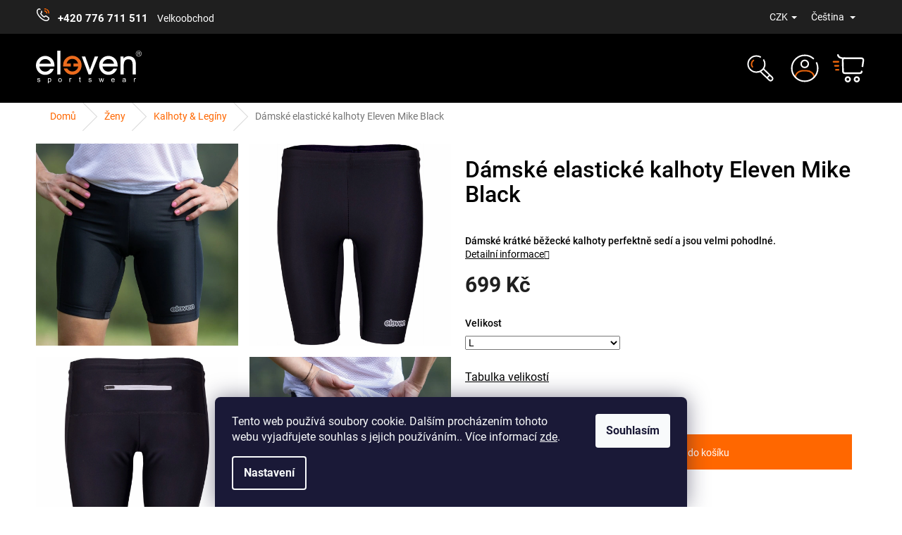

--- FILE ---
content_type: text/html; charset=utf-8
request_url: https://www.eleven-sportswear.cz/damske-elasticke-kalhoty-eleven-mike-black/?parameterValueId=7
body_size: 34851
content:
<!doctype html><html lang="cs" dir="ltr" class="header-background-light external-fonts-loaded"><head><meta charset="utf-8" /><meta name="viewport" content="width=device-width,initial-scale=1" /><title>Dámské elastické kalhoty Eleven Mike Black - ELEVEN sportswear</title><link rel="preconnect" href="https://cdn.myshoptet.com" /><link rel="dns-prefetch" href="https://cdn.myshoptet.com" /><link rel="preload" href="https://cdn.myshoptet.com/prj/dist/master/cms/libs/jquery/jquery-1.11.3.min.js" as="script" /><link href="https://cdn.myshoptet.com/prj/dist/master/cms/templates/frontend_templates/shared/css/font-face/roboto.css" rel="stylesheet"><link href="https://cdn.myshoptet.com/prj/dist/master/shop/dist/font-shoptet-11.css.62c94c7785ff2cea73b2.css" rel="stylesheet"><script>
dataLayer = [];
dataLayer.push({'shoptet' : {
    "pageId": 767,
    "pageType": "productDetail",
    "currency": "CZK",
    "currencyInfo": {
        "decimalSeparator": ",",
        "exchangeRate": 1,
        "priceDecimalPlaces": 2,
        "symbol": "K\u010d",
        "symbolLeft": 0,
        "thousandSeparator": " "
    },
    "language": "cs",
    "projectId": 578786,
    "product": {
        "id": 2402,
        "guid": "60d80a4e-2be4-11ee-b0d9-d216876cc7a6",
        "hasVariants": true,
        "codes": [
            {
                "code": "PAN-MIK-BCKFX-LD.S",
                "quantity": "1",
                "stocks": [
                    {
                        "id": "ext",
                        "quantity": "1"
                    }
                ]
            },
            {
                "code": "PAN-MIK-BCKFX-LD.XXL",
                "quantity": "0",
                "stocks": [
                    {
                        "id": "ext",
                        "quantity": "0"
                    }
                ]
            },
            {
                "code": "PAN-MIK-BCKFX-LD.XS",
                "quantity": "2",
                "stocks": [
                    {
                        "id": "ext",
                        "quantity": "2"
                    }
                ]
            },
            {
                "code": "PAN-MIK-BCKFX-LD.XL",
                "quantity": "1",
                "stocks": [
                    {
                        "id": "ext",
                        "quantity": "1"
                    }
                ]
            },
            {
                "code": "PAN-MIK-BCKFX-LD.M",
                "quantity": "1",
                "stocks": [
                    {
                        "id": "ext",
                        "quantity": "1"
                    }
                ]
            },
            {
                "code": "PAN-MIK-BCKFX-LD.L",
                "quantity": "1",
                "stocks": [
                    {
                        "id": "ext",
                        "quantity": "1"
                    }
                ]
            }
        ],
        "name": "D\u00e1msk\u00e9 elastick\u00e9 kalhoty Eleven Mike Black",
        "appendix": "",
        "weight": 0,
        "manufacturerGuid": "1EF533521D3D611AAC97DA0BA3DED3EE",
        "currentCategory": "D\u00e1msk\u00e9 sportovn\u00ed oble\u010den\u00ed | D\u00e1msk\u00e9 sportovn\u00ed kalhoty a leg\u00edny",
        "currentCategoryGuid": "78e2b7f2-35ba-11ee-9337-8647f5da9d6f",
        "defaultCategory": "D\u00e1msk\u00e9 sportovn\u00ed oble\u010den\u00ed | D\u00e1msk\u00e9 sportovn\u00ed kalhoty a leg\u00edny",
        "defaultCategoryGuid": "78e2b7f2-35ba-11ee-9337-8647f5da9d6f",
        "currency": "CZK",
        "priceWithVat": 699
    },
    "stocks": [
        {
            "id": "ext",
            "title": "Sklad",
            "isDeliveryPoint": 0,
            "visibleOnEshop": 1
        }
    ],
    "cartInfo": {
        "id": null,
        "freeShipping": false,
        "freeShippingFrom": 2000,
        "leftToFreeGift": {
            "formattedPrice": "0 K\u010d",
            "priceLeft": 0
        },
        "freeGift": false,
        "leftToFreeShipping": {
            "priceLeft": 2000,
            "dependOnRegion": 0,
            "formattedPrice": "2 000 K\u010d"
        },
        "discountCoupon": [],
        "getNoBillingShippingPrice": {
            "withoutVat": 0,
            "vat": 0,
            "withVat": 0
        },
        "cartItems": [],
        "taxMode": "ORDINARY"
    },
    "cart": [],
    "customer": {
        "priceRatio": 1,
        "priceListId": 1,
        "groupId": null,
        "registered": false,
        "mainAccount": false
    }
}});
dataLayer.push({'cookie_consent' : {
    "marketing": "denied",
    "analytics": "denied"
}});
document.addEventListener('DOMContentLoaded', function() {
    shoptet.consent.onAccept(function(agreements) {
        if (agreements.length == 0) {
            return;
        }
        dataLayer.push({
            'cookie_consent' : {
                'marketing' : (agreements.includes(shoptet.config.cookiesConsentOptPersonalisation)
                    ? 'granted' : 'denied'),
                'analytics': (agreements.includes(shoptet.config.cookiesConsentOptAnalytics)
                    ? 'granted' : 'denied')
            },
            'event': 'cookie_consent'
        });
    });
});
</script>

<!-- Google Tag Manager -->
<script>(function(w,d,s,l,i){w[l]=w[l]||[];w[l].push({'gtm.start':
new Date().getTime(),event:'gtm.js'});var f=d.getElementsByTagName(s)[0],
j=d.createElement(s),dl=l!='dataLayer'?'&l='+l:'';j.async=true;j.src=
'https://www.googletagmanager.com/gtm.js?id='+i+dl;f.parentNode.insertBefore(j,f);
})(window,document,'script','dataLayer','GTM-WNR5LLGB');</script>
<!-- End Google Tag Manager -->

<meta property="og:type" content="website"><meta property="og:site_name" content="eleven-sportswear.cz"><meta property="og:url" content="https://www.eleven-sportswear.cz/damske-elasticke-kalhoty-eleven-mike-black/?parameterValueId=7"><meta property="og:title" content="Dámské elastické kalhoty Eleven Mike Black - ELEVEN sportswear"><meta name="author" content="ELEVEN sportswear"><meta name="web_author" content="Shoptet.cz"><meta name="dcterms.rightsHolder" content="www.eleven-sportswear.cz"><meta name="robots" content="index,follow"><meta property="og:image" content="https://cdn.myshoptet.com/usr/www.eleven-sportswear.cz/user/shop/big/2402-4_damske-bezecke-kratasy-eleven-mike-black.jpg?64f6d928"><meta property="og:description" content="Dámské elastické kalhoty Eleven Mike Black. Dámské krátké běžecké kalhoty perfektně sedí a jsou velmi pohodlné."><meta name="description" content="Dámské elastické kalhoty Eleven Mike Black. Dámské krátké běžecké kalhoty perfektně sedí a jsou velmi pohodlné."><meta property="product:price:amount" content="699"><meta property="product:price:currency" content="CZK"><style>:root {--color-primary: #000000;--color-primary-h: 0;--color-primary-s: 0%;--color-primary-l: 0%;--color-primary-hover: #000000;--color-primary-hover-h: 0;--color-primary-hover-s: 0%;--color-primary-hover-l: 0%;--color-secondary: #ff6700;--color-secondary-h: 24;--color-secondary-s: 100%;--color-secondary-l: 50%;--color-secondary-hover: #dc5b04;--color-secondary-hover-h: 24;--color-secondary-hover-s: 96%;--color-secondary-hover-l: 44%;--color-tertiary: #ff6700;--color-tertiary-h: 24;--color-tertiary-s: 100%;--color-tertiary-l: 50%;--color-tertiary-hover: #ff6700;--color-tertiary-hover-h: 24;--color-tertiary-hover-s: 100%;--color-tertiary-hover-l: 50%;--color-header-background: #ffffff;--template-font: "Roboto";--template-headings-font: "Roboto";--header-background-url: url("[data-uri]");--cookies-notice-background: #1A1937;--cookies-notice-color: #F8FAFB;--cookies-notice-button-hover: #f5f5f5;--cookies-notice-link-hover: #27263f;--templates-update-management-preview-mode-content: "Náhled aktualizací šablony je aktivní pro váš prohlížeč."}</style>
    
    <link href="https://cdn.myshoptet.com/prj/dist/master/shop/dist/main-11.less.fcb4a42d7bd8a71b7ee2.css" rel="stylesheet" />
            <link href="https://cdn.myshoptet.com/prj/dist/master/shop/dist/flags-extra-simple-11.less.1892d7dce1b8bc0e4bd2.css" rel="stylesheet" />
                <link href="https://cdn.myshoptet.com/prj/dist/master/shop/dist/mobile-header-v1-11.less.1ee105d41b5f713c21aa.css" rel="stylesheet" />
    
    <script>var shoptet = shoptet || {};</script>
    <script src="https://cdn.myshoptet.com/prj/dist/master/shop/dist/main-3g-header.js.05f199e7fd2450312de2.js"></script>
<!-- User include --><!-- api 427(81) html code header -->
<link rel="stylesheet" href="https://cdn.myshoptet.com/usr/api2.dklab.cz/user/documents/_doplnky/instagram/578786/29/578786_29.css" type="text/css" /><style>
        :root {
            --dklab-instagram-header-color: #000000;  
            --dklab-instagram-header-background: #DDDDDD;  
            --dklab-instagram-font-weight: 700;
            --dklab-instagram-font-size: 180%;
            --dklab-instagram-logoUrl: url(https://cdn.myshoptet.com/usr/api2.dklab.cz/user/documents/_doplnky/instagram/img/logo-duha.png); 
            --dklab-instagram-logo-size-width: 40px;
            --dklab-instagram-logo-size-height: 40px;                        
            --dklab-instagram-hover-content: "\e902";                        
            --dklab-instagram-padding: 0px;                        
            --dklab-instagram-border-color: #888888;
            
        }
        </style>
<!-- api 1004(637) html code header -->
<script>
      window.mehub = window.mehub || {};
      window.mehub.bonus = {
        businessId: 'e6f47194-23d8-4717-8c7b-3883e4f53a13',
        addonId: 'ef7a0927-1d03-4f71-a2f2-3d1a6563512a'
      }
    </script>
    
<!-- api 1012(643) html code header -->
<style data-purpose="gopay-hiding-apple-pay">
	div[data-guid="a525c673-585b-11ee-9337-8647f5da9d6f"] {
		display: none
	}
</style>
<!-- service 427(81) html code header -->
<link rel="stylesheet" href="https://cdn.myshoptet.com/usr/api2.dklab.cz/user/documents/_doplnky/instagram/font/instagramplus.css" type="text/css" />

<!-- service 1004(637) html code header -->
<script src="https://mehub-framework.web.app/main.bundle.js?v=1"></script>
<!-- project html code header -->
<style>
.custom-footer__banner19 { display: none !important; }
.de .custom-footer__banner19 { display: block !important; }
.custom-footer__newsletter { visibility: hidden; }

.filter-section-parametric-id-5{order:20;}
.filter-section-count{order:100;}

html:not([lang="de"]) div[id*="trustbadge-container-"]{display:none!important}
.xyDiscount__title {
    display: none;
}
.cart-xyDiscount__banner {
    display: none;
}

.plus-gallery-item, .ui-menu {
    border-color: #dadada;
    border:none;
}

.extended-banner-text {
    font-size: 24px!important;
    text-transform: uppercase;
    top: 60%!important;
    background: rgba(0, 0, 0, .7)!important;
}


.extended-banner-link {
    padding: 10px!important;
    top: 80%!important;
    font-size: 24px!important;
    
}

.p-detail-tabs-wrapper {
    background: #eeeeee!important;
}

.p-detail-inner-header h1 {
    line-height: 1.1!important;
}

.p-short-description {
    margin-top: 10px;
		font-weight: 500;
}

@media (min-width: 1200px) {
    .one-column-body .content-inner {
        padding: 10px;
    }
}
.navigation-in ul li.menu-item-737 a  {
    color:#ff6700;
}

.navigation-in ul li.menu-item-737 a:hover  {
    color:#ff6700!important;
}

.products-block .p .flags-default .flag {
    -webkit-clip-path: polygon(0 0, 78% 0, 100% 100%, 0 100%);
    clip-path: polygon(0 0, 90% 0, 100% 100%, 0 100%)!important;
}
body.cs #trustcard-container, body.en #trustcard-container {display:none!important;}
</style>

<link href="/user/documents/new-style.css?v=1.2015" rel="stylesheet" />
<link href="/user/documents/evn.min.css?v=1.2034" rel="stylesheet" />


<!-- Begin eTrusted bootstrap tag -->
<script src="https://integrations.etrusted.com/applications/widget.js/v2" async defer></script>
<!-- End eTrusted bootstrap tag --> 
<!-- /User include --><link rel="shortcut icon" href="/favicon.ico" type="image/x-icon" /><link rel="canonical" href="https://www.eleven-sportswear.cz/damske-elasticke-kalhoty-eleven-mike-black/" /><link rel="alternate" hreflang="cs" href="https://www.eleven-sportswear.cz/damske-elasticke-kalhoty-eleven-mike-black/" /><link rel="alternate" hreflang="en" href="https://www.eleven-sportswear.cz/en/women--s-short-running-pants-eleven-mike-black-reflex/" /><link rel="alternate" hreflang="de" href="https://www.eleven-sportswear.cz/de/women--s-short-running-pants-eleven-mike-black-reflex/" /><link rel="alternate" hreflang="x-default" href="https://www.eleven-sportswear.cz/damske-elasticke-kalhoty-eleven-mike-black/" />    <script>
        var _hwq = _hwq || [];
        _hwq.push(['setKey', '1D81D51203F7F7CE456A0FE6CA0E9559']);
        _hwq.push(['setTopPos', '75']);
        _hwq.push(['showWidget', '21']);
        (function() {
            var ho = document.createElement('script');
            ho.src = 'https://cz.im9.cz/direct/i/gjs.php?n=wdgt&sak=1D81D51203F7F7CE456A0FE6CA0E9559';
            var s = document.getElementsByTagName('script')[0]; s.parentNode.insertBefore(ho, s);
        })();
    </script>
    <!-- Global site tag (gtag.js) - Google Analytics -->
    <script async src="https://www.googletagmanager.com/gtag/js?id=17874449639"></script>
    <script>
        
        window.dataLayer = window.dataLayer || [];
        function gtag(){dataLayer.push(arguments);}
        

                    console.debug('default consent data');

            gtag('consent', 'default', {"ad_storage":"denied","analytics_storage":"denied","ad_user_data":"denied","ad_personalization":"denied","wait_for_update":500});
            dataLayer.push({
                'event': 'default_consent'
            });
        
        gtag('js', new Date());

        
                gtag('config', 'G-EGVMTWVF94', {"groups":"GA4","send_page_view":false,"content_group":"productDetail","currency":"CZK","page_language":"cs"});
        
                gtag('config', 'AW-993582192', {"allow_enhanced_conversions":true});
        
                gtag('config', 'AW-17874449639', {"allow_enhanced_conversions":true});
        
        
        
        
                    gtag('event', 'page_view', {"send_to":"GA4","page_language":"cs","content_group":"productDetail","currency":"CZK"});
        
                gtag('set', 'currency', 'CZK');

        gtag('event', 'view_item', {
            "send_to": "UA",
            "items": [
                {
                    "id": "PAN-MIK-BCKFX-LD.L",
                    "name": "D\u00e1msk\u00e9 elastick\u00e9 kalhoty Eleven Mike Black",
                    "category": "D\u00e1msk\u00e9 sportovn\u00ed oble\u010den\u00ed \/ D\u00e1msk\u00e9 sportovn\u00ed kalhoty a leg\u00edny",
                                        "brand": "Eleven",
                                                            "variant": "Velikost: S",
                                        "price": 577.69
                }
            ]
        });
        
        
        
        
        
                    gtag('event', 'view_item', {"send_to":"GA4","page_language":"cs","content_group":"productDetail","value":577.69000000000005,"currency":"CZK","items":[{"item_id":"PAN-MIK-BCKFX-LD.L","item_name":"D\u00e1msk\u00e9 elastick\u00e9 kalhoty Eleven Mike Black","item_brand":"Eleven","item_category":"D\u00e1msk\u00e9 sportovn\u00ed oble\u010den\u00ed","item_category2":"D\u00e1msk\u00e9 sportovn\u00ed kalhoty a leg\u00edny","item_variant":"PAN-MIK-BCKFX-LD.L~Velikost: L","price":577.69000000000005,"quantity":1,"index":0}]});
        
        
        
        
        
        
        
        document.addEventListener('DOMContentLoaded', function() {
            if (typeof shoptet.tracking !== 'undefined') {
                for (var id in shoptet.tracking.bannersList) {
                    gtag('event', 'view_promotion', {
                        "send_to": "UA",
                        "promotions": [
                            {
                                "id": shoptet.tracking.bannersList[id].id,
                                "name": shoptet.tracking.bannersList[id].name,
                                "position": shoptet.tracking.bannersList[id].position
                            }
                        ]
                    });
                }
            }

            shoptet.consent.onAccept(function(agreements) {
                if (agreements.length !== 0) {
                    console.debug('gtag consent accept');
                    var gtagConsentPayload =  {
                        'ad_storage': agreements.includes(shoptet.config.cookiesConsentOptPersonalisation)
                            ? 'granted' : 'denied',
                        'analytics_storage': agreements.includes(shoptet.config.cookiesConsentOptAnalytics)
                            ? 'granted' : 'denied',
                                                                                                'ad_user_data': agreements.includes(shoptet.config.cookiesConsentOptPersonalisation)
                            ? 'granted' : 'denied',
                        'ad_personalization': agreements.includes(shoptet.config.cookiesConsentOptPersonalisation)
                            ? 'granted' : 'denied',
                        };
                    console.debug('update consent data', gtagConsentPayload);
                    gtag('consent', 'update', gtagConsentPayload);
                    dataLayer.push(
                        { 'event': 'update_consent' }
                    );
                }
            });
        });
    </script>
<script>
    (function(t, r, a, c, k, i, n, g) { t['ROIDataObject'] = k;
    t[k]=t[k]||function(){ (t[k].q=t[k].q||[]).push(arguments) },t[k].c=i;n=r.createElement(a),
    g=r.getElementsByTagName(a)[0];n.async=1;n.src=c;g.parentNode.insertBefore(n,g)
    })(window, document, 'script', '//www.heureka.cz/ocm/sdk.js?source=shoptet&version=2&page=product_detail', 'heureka', 'cz');

    heureka('set_user_consent', 0);
</script>
</head><body class="desktop id-767 in-damske-sportovni-kalhoty-a-leginy template-11 type-product type-detail one-column-body columns-mobile-2 columns-4 ums_forms_redesign--off ums_a11y_category_page--on ums_discussion_rating_forms--off ums_flags_display_unification--on ums_a11y_login--off mobile-header-version-1"><noscript>
    <style>
        #header {
            padding-top: 0;
            position: relative !important;
            top: 0;
        }
        .header-navigation {
            position: relative !important;
        }
        .overall-wrapper {
            margin: 0 !important;
        }
        body:not(.ready) {
            visibility: visible !important;
        }
    </style>
    <div class="no-javascript">
        <div class="no-javascript__title">Musíte změnit nastavení vašeho prohlížeče</div>
        <div class="no-javascript__text">Podívejte se na: <a href="https://www.google.com/support/bin/answer.py?answer=23852">Jak povolit JavaScript ve vašem prohlížeči</a>.</div>
        <div class="no-javascript__text">Pokud používáte software na blokování reklam, může být nutné povolit JavaScript z této stránky.</div>
        <div class="no-javascript__text">Děkujeme.</div>
    </div>
</noscript>

        <div id="fb-root"></div>
        <script>
            window.fbAsyncInit = function() {
                FB.init({
//                    appId            : 'your-app-id',
                    autoLogAppEvents : true,
                    xfbml            : true,
                    version          : 'v19.0'
                });
            };
        </script>
        <script async defer crossorigin="anonymous" src="https://connect.facebook.net/cs_CZ/sdk.js"></script>
<!-- Google Tag Manager (noscript) -->
<noscript><iframe src="https://www.googletagmanager.com/ns.html?id=GTM-WNR5LLGB"
height="0" width="0" style="display:none;visibility:hidden"></iframe></noscript>
<!-- End Google Tag Manager (noscript) -->

    <div class="siteCookies siteCookies--bottom siteCookies--dark js-siteCookies" role="dialog" data-testid="cookiesPopup" data-nosnippet>
        <div class="siteCookies__form">
            <div class="siteCookies__content">
                <div class="siteCookies__text">
                    Tento web používá soubory cookie. Dalším procházením tohoto webu vyjadřujete souhlas s jejich používáním.. Více informací <a href="/zpracovani-osobnich-udaju/" target="\" _blank="" rel="\" noreferrer="">zde</a>.
                </div>
                <p class="siteCookies__links">
                    <button class="siteCookies__link js-cookies-settings" aria-label="Nastavení cookies" data-testid="cookiesSettings">Nastavení</button>
                </p>
            </div>
            <div class="siteCookies__buttonWrap">
                                <button class="siteCookies__button js-cookiesConsentSubmit" value="all" aria-label="Přijmout cookies" data-testid="buttonCookiesAccept">Souhlasím</button>
            </div>
        </div>
        <script>
            document.addEventListener("DOMContentLoaded", () => {
                const siteCookies = document.querySelector('.js-siteCookies');
                document.addEventListener("scroll", shoptet.common.throttle(() => {
                    const st = document.documentElement.scrollTop;
                    if (st > 1) {
                        siteCookies.classList.add('siteCookies--scrolled');
                    } else {
                        siteCookies.classList.remove('siteCookies--scrolled');
                    }
                }, 100));
            });
        </script>
    </div>
<a href="#content" class="skip-link sr-only">Přejít na obsah</a><div class="overall-wrapper"><div class="user-action"><div class="container"><div class="user-action-in"><div class="user-action-login popup-widget login-widget"><div class="popup-widget-inner"><h2 id="loginHeading">Přihlášení k vašemu účtu</h2><div id="customerLogin"><form action="/action/Customer/Login/" method="post" id="formLoginIncluded" class="csrf-enabled formLogin" data-testid="formLogin"><input type="hidden" name="referer" value="" /><div class="form-group"><div class="input-wrapper email js-validated-element-wrapper no-label"><input type="email" name="email" class="form-control" autofocus placeholder="E-mailová adresa (např. jan@novak.cz)" data-testid="inputEmail" autocomplete="email" required /></div></div><div class="form-group"><div class="input-wrapper password js-validated-element-wrapper no-label"><input type="password" name="password" class="form-control" placeholder="Heslo" data-testid="inputPassword" autocomplete="current-password" required /><span class="no-display">Nemůžete vyplnit toto pole</span><input type="text" name="surname" value="" class="no-display" /></div></div><div class="form-group"><div class="login-wrapper"><button type="submit" class="btn btn-secondary btn-text btn-login" data-testid="buttonSubmit">Přihlásit se</button><div class="password-helper"><a href="/registrace/" data-testid="signup" rel="nofollow">Nová registrace</a><a href="/klient/zapomenute-heslo/" rel="nofollow">Zapomenuté heslo</a></div></div></div><div class="social-login-buttons"><div class="social-login-buttons-divider"><span>nebo</span></div><div class="form-group"><a href="/action/Social/login/?provider=Seznam" class="login-btn seznam" rel="nofollow"><span class="login-seznam-icon"></span><strong>Přihlásit se přes Seznam</strong></a></div></div></form>
</div></div></div>
    <div id="cart-widget" class="user-action-cart popup-widget cart-widget loader-wrapper" data-testid="popupCartWidget" role="dialog" aria-hidden="true"><div class="popup-widget-inner cart-widget-inner place-cart-here"><div class="loader-overlay"><div class="loader"></div></div></div><div class="cart-widget-button"><a href="/kosik/" class="btn btn-conversion" id="continue-order-button" rel="nofollow" data-testid="buttonNextStep">Pokračovat do košíku</a></div></div></div>
</div></div><div class="top-navigation-bar" data-testid="topNavigationBar">

    <div class="container">

        <div class="top-navigation-contacts">
            <strong>Zákaznická podpora:</strong><a href="tel:+420776711511" class="project-phone" aria-label="Zavolat na +420776711511" data-testid="contactboxPhone"><span>+420 776 711 511</span></a><a href="mailto:info@eleven.cz" class="project-email" data-testid="contactboxEmail"><span>info@eleven.cz</span></a>        </div>

                
        <div class="top-navigation-tools top-navigation-tools--language">
            <div class="responsive-tools">
                <a href="#" class="toggle-window" data-target="search" aria-label="Hledat" data-testid="linkSearchIcon"></a>
                                                            <a href="#" class="toggle-window" data-target="login"></a>
                                                    <a href="#" class="toggle-window" data-target="navigation" aria-label="Menu" data-testid="hamburgerMenu"></a>
            </div>
                <div class="languagesMenu">
        <button id="topNavigationDropdown" class="languagesMenu__flags" type="button" data-toggle="dropdown" aria-haspopup="true" aria-expanded="false">
            <svg aria-hidden="true" style="position: absolute; width: 0; height: 0; overflow: hidden;" version="1.1" xmlns="http://www.w3.org/2000/svg" xmlns:xlink="http://www.w3.org/1999/xlink"><defs><symbol id="shp-flag-CZ" viewBox="0 0 32 32"><title>CZ</title><path fill="#0052b4" style="fill: var(--color20, #0052b4)" d="M0 5.334h32v21.333h-32v-21.333z"></path><path fill="#d80027" style="fill: var(--color19, #d80027)" d="M32 16v10.666h-32l13.449-10.666z"></path><path fill="#f0f0f0" style="fill: var(--color21, #f0f0f0)" d="M32 5.334v10.666h-18.551l-13.449-10.666z"></path></symbol><symbol id="shp-flag-GB" viewBox="0 0 32 32"><title>GB</title><path fill="#f0f0f0" style="fill: var(--color21, #f0f0f0)" d="M0 5.333h32v21.334h-32v-21.334z"></path><path fill="#d80027" style="fill: var(--color19, #d80027)" d="M18 5.333h-4v8.667h-14v4h14v8.667h4v-8.667h14v-4h-14z"></path><path fill="#0052b4" style="fill: var(--color20, #0052b4)" d="M24.612 19.71l7.388 4.105v-4.105z"></path><path fill="#0052b4" style="fill: var(--color20, #0052b4)" d="M19.478 19.71l12.522 6.957v-1.967l-8.981-4.989z"></path><path fill="#0052b4" style="fill: var(--color20, #0052b4)" d="M28.665 26.666l-9.186-5.104v5.104z"></path><path fill="#f0f0f0" style="fill: var(--color21, #f0f0f0)" d="M19.478 19.71l12.522 6.957v-1.967l-8.981-4.989z"></path><path fill="#d80027" style="fill: var(--color19, #d80027)" d="M19.478 19.71l12.522 6.957v-1.967l-8.981-4.989z"></path><path fill="#0052b4" style="fill: var(--color20, #0052b4)" d="M5.646 19.71l-5.646 3.137v-3.137z"></path><path fill="#0052b4" style="fill: var(--color20, #0052b4)" d="M12.522 20.594v6.072h-10.929z"></path><path fill="#d80027" style="fill: var(--color19, #d80027)" d="M8.981 19.71l-8.981 4.989v1.967l12.522-6.957z"></path><path fill="#0052b4" style="fill: var(--color20, #0052b4)" d="M7.388 12.29l-7.388-4.105v4.105z"></path><path fill="#0052b4" style="fill: var(--color20, #0052b4)" d="M12.522 12.29l-12.522-6.957v1.967l8.981 4.989z"></path><path fill="#0052b4" style="fill: var(--color20, #0052b4)" d="M3.335 5.333l9.186 5.104v-5.104z"></path><path fill="#f0f0f0" style="fill: var(--color21, #f0f0f0)" d="M12.522 12.29l-12.522-6.957v1.967l8.981 4.989z"></path><path fill="#d80027" style="fill: var(--color19, #d80027)" d="M12.522 12.29l-12.522-6.957v1.967l8.981 4.989z"></path><path fill="#0052b4" style="fill: var(--color20, #0052b4)" d="M26.354 12.29l5.646-3.137v3.137z"></path><path fill="#0052b4" style="fill: var(--color20, #0052b4)" d="M19.478 11.405v-6.072h10.929z"></path><path fill="#d80027" style="fill: var(--color19, #d80027)" d="M23.019 12.29l8.981-4.989v-1.967l-12.522 6.957z"></path></symbol><symbol id="shp-flag-DE" viewBox="0 0 32 32"><title>DE</title><path fill="#d80027" style="fill: var(--color19, #d80027)" d="M0 5.333h32v21.334h-32v-21.334z"></path><path fill="#000" style="fill: var(--color9, #000)" d="M0 5.333h32v7.111h-32v-7.111z"></path><path fill="#ffda44" style="fill: var(--color17, #ffda44)" d="M0 19.555h32v7.111h-32v-7.111z"></path></symbol></defs></svg>
            <svg class="shp-flag shp-flag-CZ">
                <use xlink:href="#shp-flag-CZ"></use>
            </svg>
            <span class="caret"></span>
        </button>
        <div class="languagesMenu__content" aria-labelledby="topNavigationDropdown">
                            <div class="languagesMenu__box toggle-window js-languagesMenu__box" data-hover="true" data-target="currency">
                    <div class="languagesMenu__header languagesMenu__header--name">Měna</div>
                    <div class="languagesMenu__header languagesMenu__header--actual" data-toggle="dropdown">CZK<span class="caret"></span></div>
                    <ul class="languagesMenu__list languagesMenu__list--currency">
                                                    <li class="languagesMenu__list__item">
                                <a href="/action/Currency/changeCurrency/?currencyCode=CZK" rel="nofollow" class="languagesMenu__list__link languagesMenu__list__link--currency">CZK</a>
                            </li>
                                                    <li class="languagesMenu__list__item">
                                <a href="/action/Currency/changeCurrency/?currencyCode=EUR" rel="nofollow" class="languagesMenu__list__link languagesMenu__list__link--currency">EUR</a>
                            </li>
                                            </ul>
                </div>
                                        <div class="languagesMenu__box toggle-window js-languagesMenu__box" data-hover="true" data-target="language">
                    <div class="languagesMenu__header languagesMenu__header--name">Jazyk</div>
                    <div class="languagesMenu__header languagesMenu__header--actual" data-toggle="dropdown">
                                                                                    
                                    Čeština
                                
                                                                                                                                                                                    <span class="caret"></span>
                    </div>
                    <ul class="languagesMenu__list languagesMenu__list--language">
                                                    <li>
                                <a href="/action/Language/changeLanguage/?language=cs" rel="nofollow" class="languagesMenu__list__link">
                                    <svg class="shp-flag shp-flag-CZ">
                                        <use xlink:href="#shp-flag-CZ"></use>
                                    </svg>
                                    <span class="languagesMenu__list__name languagesMenu__list__name--actual">Čeština</span>
                                </a>
                            </li>
                                                    <li>
                                <a href="/action/Language/changeLanguage/?language=en" rel="nofollow" class="languagesMenu__list__link">
                                    <svg class="shp-flag shp-flag-GB">
                                        <use xlink:href="#shp-flag-GB"></use>
                                    </svg>
                                    <span class="languagesMenu__list__name">English</span>
                                </a>
                            </li>
                                                    <li>
                                <a href="/action/Language/changeLanguage/?language=de" rel="nofollow" class="languagesMenu__list__link">
                                    <svg class="shp-flag shp-flag-DE">
                                        <use xlink:href="#shp-flag-DE"></use>
                                    </svg>
                                    <span class="languagesMenu__list__name">Deutsch</span>
                                </a>
                            </li>
                                            </ul>
                </div>
                    </div>
    </div>
            <a href="/login/?backTo=%2Fdamske-elasticke-kalhoty-eleven-mike-black%2F%3FparameterValueId%3D7" class="top-nav-button top-nav-button-login primary login toggle-window" data-target="login" data-testid="signin" rel="nofollow"><span>Přihlášení</span></a>        </div>

    </div>

</div>
<header id="header"><div class="container navigation-wrapper">
    <div class="header-top">
        <div class="site-name-wrapper">
            <div class="site-name"><a href="/" data-testid="linkWebsiteLogo"><img src="https://cdn.myshoptet.com/usr/www.eleven-sportswear.cz/user/logos/eleven-logo.svg" alt="ELEVEN sportswear" fetchpriority="low" /></a></div>        </div>
        <div class="search" itemscope itemtype="https://schema.org/WebSite">
            <meta itemprop="headline" content="Dámské sportovní kalhoty a legíny"/><meta itemprop="url" content="https://www.eleven-sportswear.cz"/><meta itemprop="text" content="Dámské elastické kalhoty Eleven Mike Black. Dámské krátké běžecké kalhoty perfektně sedí a jsou velmi pohodlné."/>            <form action="/action/ProductSearch/prepareString/" method="post"
    id="formSearchForm" class="search-form compact-form js-search-main"
    itemprop="potentialAction" itemscope itemtype="https://schema.org/SearchAction" data-testid="searchForm">
    <fieldset>
        <meta itemprop="target"
            content="https://www.eleven-sportswear.cz/vyhledavani/?string={string}"/>
        <input type="hidden" name="language" value="cs"/>
        
            
<input
    type="search"
    name="string"
        class="query-input form-control search-input js-search-input"
    placeholder="Napište, co hledáte"
    autocomplete="off"
    required
    itemprop="query-input"
    aria-label="Vyhledávání"
    data-testid="searchInput"
>
            <button type="submit" class="btn btn-default" data-testid="searchBtn">Hledat</button>
        
    </fieldset>
</form>
        </div>
        <div class="navigation-buttons">
                
    <a href="/kosik/" class="btn btn-icon toggle-window cart-count" data-target="cart" data-hover="true" data-redirect="true" data-testid="headerCart" rel="nofollow" aria-haspopup="dialog" aria-expanded="false" aria-controls="cart-widget">
        
                <span class="sr-only">Nákupní košík</span>
        
            <span class="cart-price visible-lg-inline-block" data-testid="headerCartPrice">
                                    Prázdný košík                            </span>
        
    
            </a>
        </div>
    </div>
    <nav id="navigation" aria-label="Hlavní menu" data-collapsible="true"><div class="navigation-in menu"><ul class="menu-level-1" role="menubar" data-testid="headerMenuItems"><li class="menu-item-708 ext" role="none"><a href="/damske-sportovni-obleceni/" data-testid="headerMenuItem" role="menuitem" aria-haspopup="true" aria-expanded="false"><b>Ženy</b><span class="submenu-arrow"></span></a><ul class="menu-level-2" aria-label="Ženy" tabindex="-1" role="menu"><li class="menu-item-761" role="none"><a href="/damska-sportovni-tricka/" class="menu-image" data-testid="headerMenuItem" tabindex="-1" aria-hidden="true"><img src="data:image/svg+xml,%3Csvg%20width%3D%22140%22%20height%3D%22100%22%20xmlns%3D%22http%3A%2F%2Fwww.w3.org%2F2000%2Fsvg%22%3E%3C%2Fsvg%3E" alt="" aria-hidden="true" width="140" height="100"  data-src="https://cdn.myshoptet.com/usr/www.eleven-sportswear.cz/user/categories/thumb/3894.jpg" fetchpriority="low" /></a><div><a href="/damska-sportovni-tricka/" data-testid="headerMenuItem" role="menuitem"><span>Trička</span></a>
                        </div></li><li class="menu-item-764" role="none"><a href="/damska-sportovni-tilka-a-topy/" class="menu-image" data-testid="headerMenuItem" tabindex="-1" aria-hidden="true"><img src="data:image/svg+xml,%3Csvg%20width%3D%22140%22%20height%3D%22100%22%20xmlns%3D%22http%3A%2F%2Fwww.w3.org%2F2000%2Fsvg%22%3E%3C%2Fsvg%3E" alt="" aria-hidden="true" width="140" height="100"  data-src="https://cdn.myshoptet.com/usr/www.eleven-sportswear.cz/user/categories/thumb/tilko.jpg" fetchpriority="low" /></a><div><a href="/damska-sportovni-tilka-a-topy/" data-testid="headerMenuItem" role="menuitem"><span>Tílka &amp; Topy</span></a>
                        </div></li><li class="menu-item-773" role="none"><a href="/damske-sportovni-sukne-a-letni-saty/" class="menu-image" data-testid="headerMenuItem" tabindex="-1" aria-hidden="true"><img src="data:image/svg+xml,%3Csvg%20width%3D%22140%22%20height%3D%22100%22%20xmlns%3D%22http%3A%2F%2Fwww.w3.org%2F2000%2Fsvg%22%3E%3C%2Fsvg%3E" alt="" aria-hidden="true" width="140" height="100"  data-src="https://cdn.myshoptet.com/usr/www.eleven-sportswear.cz/user/categories/thumb/sukne.jpg" fetchpriority="low" /></a><div><a href="/damske-sportovni-sukne-a-letni-saty/" data-testid="headerMenuItem" role="menuitem"><span>Sukně &amp; Šaty</span></a>
                        </div></li><li class="menu-item-767 active" role="none"><a href="/damske-sportovni-kalhoty-a-leginy/" class="menu-image" data-testid="headerMenuItem" tabindex="-1" aria-hidden="true"><img src="data:image/svg+xml,%3Csvg%20width%3D%22140%22%20height%3D%22100%22%20xmlns%3D%22http%3A%2F%2Fwww.w3.org%2F2000%2Fsvg%22%3E%3C%2Fsvg%3E" alt="" aria-hidden="true" width="140" height="100"  data-src="https://cdn.myshoptet.com/usr/www.eleven-sportswear.cz/user/categories/thumb/leginx.jpg" fetchpriority="low" /></a><div><a href="/damske-sportovni-kalhoty-a-leginy/" data-testid="headerMenuItem" role="menuitem"><span>Kalhoty &amp; Legíny</span></a>
                        </div></li><li class="menu-item-776" role="none"><a href="/damske-sportovni-mikiny/" class="menu-image" data-testid="headerMenuItem" tabindex="-1" aria-hidden="true"><img src="data:image/svg+xml,%3Csvg%20width%3D%22140%22%20height%3D%22100%22%20xmlns%3D%22http%3A%2F%2Fwww.w3.org%2F2000%2Fsvg%22%3E%3C%2Fsvg%3E" alt="" aria-hidden="true" width="140" height="100"  data-src="https://cdn.myshoptet.com/usr/www.eleven-sportswear.cz/user/categories/thumb/4046.jpg" fetchpriority="low" /></a><div><a href="/damske-sportovni-mikiny/" data-testid="headerMenuItem" role="menuitem"><span>Mikiny</span></a>
                        </div></li><li class="menu-item-779" role="none"><a href="/damske-sportovni-bundy/" class="menu-image" data-testid="headerMenuItem" tabindex="-1" aria-hidden="true"><img src="data:image/svg+xml,%3Csvg%20width%3D%22140%22%20height%3D%22100%22%20xmlns%3D%22http%3A%2F%2Fwww.w3.org%2F2000%2Fsvg%22%3E%3C%2Fsvg%3E" alt="" aria-hidden="true" width="140" height="100"  data-src="https://cdn.myshoptet.com/usr/www.eleven-sportswear.cz/user/categories/thumb/bunda.jpg" fetchpriority="low" /></a><div><a href="/damske-sportovni-bundy/" data-testid="headerMenuItem" role="menuitem"><span>Bundy</span></a>
                        </div></li><li class="menu-item-782" role="none"><a href="/damske-sportovni-vesty/" class="menu-image" data-testid="headerMenuItem" tabindex="-1" aria-hidden="true"><img src="data:image/svg+xml,%3Csvg%20width%3D%22140%22%20height%3D%22100%22%20xmlns%3D%22http%3A%2F%2Fwww.w3.org%2F2000%2Fsvg%22%3E%3C%2Fsvg%3E" alt="" aria-hidden="true" width="140" height="100"  data-src="https://cdn.myshoptet.com/usr/www.eleven-sportswear.cz/user/categories/thumb/3672-2.jpg" fetchpriority="low" /></a><div><a href="/damske-sportovni-vesty/" data-testid="headerMenuItem" role="menuitem"><span>Vesty</span></a>
                        </div></li><li class="menu-item-785" role="none"><a href="/damske-funkcni-pradlo/" class="menu-image" data-testid="headerMenuItem" tabindex="-1" aria-hidden="true"><img src="data:image/svg+xml,%3Csvg%20width%3D%22140%22%20height%3D%22100%22%20xmlns%3D%22http%3A%2F%2Fwww.w3.org%2F2000%2Fsvg%22%3E%3C%2Fsvg%3E" alt="" aria-hidden="true" width="140" height="100"  data-src="https://cdn.myshoptet.com/usr/www.eleven-sportswear.cz/user/categories/thumb/funkcni.jpg" fetchpriority="low" /></a><div><a href="/damske-funkcni-pradlo/" data-testid="headerMenuItem" role="menuitem"><span>Funkční prádlo</span></a>
                        </div></li><li class="menu-item-717 has-third-level" role="none"><a href="/damske-cyklisticke-dresy/" class="menu-image" data-testid="headerMenuItem" tabindex="-1" aria-hidden="true"><img src="data:image/svg+xml,%3Csvg%20width%3D%22140%22%20height%3D%22100%22%20xmlns%3D%22http%3A%2F%2Fwww.w3.org%2F2000%2Fsvg%22%3E%3C%2Fsvg%3E" alt="" aria-hidden="true" width="140" height="100"  data-src="https://cdn.myshoptet.com/usr/www.eleven-sportswear.cz/user/categories/thumb/3819.jpg" fetchpriority="low" /></a><div><a href="/damske-cyklisticke-dresy/" data-testid="headerMenuItem" role="menuitem"><span>Cyklistické dresy</span></a>
                                                    <ul class="menu-level-3" role="menu">
                                                                    <li class="menu-item-1191" role="none">
                                        <a href="/kratke-dresy-2/" data-testid="headerMenuItem" role="menuitem">
                                            Krátké dresy</a>,                                    </li>
                                                                    <li class="menu-item-1194" role="none">
                                        <a href="/kratke-dresy-pro-2/" data-testid="headerMenuItem" role="menuitem">
                                            Krátké dresy Pro</a>,                                    </li>
                                                                    <li class="menu-item-1197" role="none">
                                        <a href="/dresy-free-2/" data-testid="headerMenuItem" role="menuitem">
                                            Dresy Free</a>                                    </li>
                                                            </ul>
                        </div></li><li class="menu-item-743 has-third-level" role="none"><a href="/damske-cyklisticke-kalhoty/" class="menu-image" data-testid="headerMenuItem" tabindex="-1" aria-hidden="true"><img src="data:image/svg+xml,%3Csvg%20width%3D%22140%22%20height%3D%22100%22%20xmlns%3D%22http%3A%2F%2Fwww.w3.org%2F2000%2Fsvg%22%3E%3C%2Fsvg%3E" alt="" aria-hidden="true" width="140" height="100"  data-src="https://cdn.myshoptet.com/usr/www.eleven-sportswear.cz/user/categories/thumb/3798.jpg" fetchpriority="low" /></a><div><a href="/damske-cyklisticke-kalhoty/" data-testid="headerMenuItem" role="menuitem"><span>Cyklistické kalhoty</span></a>
                                                    <ul class="menu-level-3" role="menu">
                                                                    <li class="menu-item-1200" role="none">
                                        <a href="/kratke-cyklisticke-kalhoty-2/" data-testid="headerMenuItem" role="menuitem">
                                            Krátké cyklistické kalhoty</a>,                                    </li>
                                                                    <li class="menu-item-1203" role="none">
                                        <a href="/dlouhe-cyklisticke-kalhoty-2/" data-testid="headerMenuItem" role="menuitem">
                                            Dlouhé cyklistické kalhoty</a>                                    </li>
                                                            </ul>
                        </div></li><li class="menu-item-749" role="none"><a href="/damske-cyklisticke-vesty/" class="menu-image" data-testid="headerMenuItem" tabindex="-1" aria-hidden="true"><img src="data:image/svg+xml,%3Csvg%20width%3D%22140%22%20height%3D%22100%22%20xmlns%3D%22http%3A%2F%2Fwww.w3.org%2F2000%2Fsvg%22%3E%3C%2Fsvg%3E" alt="" aria-hidden="true" width="140" height="100"  data-src="https://cdn.myshoptet.com/usr/www.eleven-sportswear.cz/user/categories/thumb/damske-cyklisticke-vesty.jpg" fetchpriority="low" /></a><div><a href="/damske-cyklisticke-vesty/" data-testid="headerMenuItem" role="menuitem"><span>Cyklistické vesty</span></a>
                        </div></li><li class="menu-item-746" role="none"><a href="/damske-cyklisticke-bundy/" class="menu-image" data-testid="headerMenuItem" tabindex="-1" aria-hidden="true"><img src="data:image/svg+xml,%3Csvg%20width%3D%22140%22%20height%3D%22100%22%20xmlns%3D%22http%3A%2F%2Fwww.w3.org%2F2000%2Fsvg%22%3E%3C%2Fsvg%3E" alt="" aria-hidden="true" width="140" height="100"  data-src="https://cdn.myshoptet.com/usr/www.eleven-sportswear.cz/user/categories/thumb/damske-cyklisticke-bundy.jpg" fetchpriority="low" /></a><div><a href="/damske-cyklisticke-bundy/" data-testid="headerMenuItem" role="menuitem"><span>Cyklistické bundy</span></a>
                        </div></li></ul></li>
<li class="menu-item-722 ext" role="none"><a href="/panske-sportovni-obleceni/" data-testid="headerMenuItem" role="menuitem" aria-haspopup="true" aria-expanded="false"><b>Muži</b><span class="submenu-arrow"></span></a><ul class="menu-level-2" aria-label="Muži" tabindex="-1" role="menu"><li class="menu-item-788" role="none"><a href="/panska-sportovni-tricka-a-tilka/" class="menu-image" data-testid="headerMenuItem" tabindex="-1" aria-hidden="true"><img src="data:image/svg+xml,%3Csvg%20width%3D%22140%22%20height%3D%22100%22%20xmlns%3D%22http%3A%2F%2Fwww.w3.org%2F2000%2Fsvg%22%3E%3C%2Fsvg%3E" alt="" aria-hidden="true" width="140" height="100"  data-src="https://cdn.myshoptet.com/usr/www.eleven-sportswear.cz/user/categories/thumb/3888.jpg" fetchpriority="low" /></a><div><a href="/panska-sportovni-tricka-a-tilka/" data-testid="headerMenuItem" role="menuitem"><span>Trička &amp; Tílka</span></a>
                        </div></li><li class="menu-item-791" role="none"><a href="/panske-sportovni-kalhoty/" class="menu-image" data-testid="headerMenuItem" tabindex="-1" aria-hidden="true"><img src="data:image/svg+xml,%3Csvg%20width%3D%22140%22%20height%3D%22100%22%20xmlns%3D%22http%3A%2F%2Fwww.w3.org%2F2000%2Fsvg%22%3E%3C%2Fsvg%3E" alt="" aria-hidden="true" width="140" height="100"  data-src="https://cdn.myshoptet.com/usr/www.eleven-sportswear.cz/user/categories/thumb/kalhoty-1.jpg" fetchpriority="low" /></a><div><a href="/panske-sportovni-kalhoty/" data-testid="headerMenuItem" role="menuitem"><span>Kalhoty</span></a>
                        </div></li><li class="menu-item-794" role="none"><a href="/panske-sportovni-mikiny/" class="menu-image" data-testid="headerMenuItem" tabindex="-1" aria-hidden="true"><img src="data:image/svg+xml,%3Csvg%20width%3D%22140%22%20height%3D%22100%22%20xmlns%3D%22http%3A%2F%2Fwww.w3.org%2F2000%2Fsvg%22%3E%3C%2Fsvg%3E" alt="" aria-hidden="true" width="140" height="100"  data-src="https://cdn.myshoptet.com/usr/www.eleven-sportswear.cz/user/categories/thumb/mikina2.jpg" fetchpriority="low" /></a><div><a href="/panske-sportovni-mikiny/" data-testid="headerMenuItem" role="menuitem"><span>Mikiny</span></a>
                        </div></li><li class="menu-item-797" role="none"><a href="/panske-sportovni-bundy/" class="menu-image" data-testid="headerMenuItem" tabindex="-1" aria-hidden="true"><img src="data:image/svg+xml,%3Csvg%20width%3D%22140%22%20height%3D%22100%22%20xmlns%3D%22http%3A%2F%2Fwww.w3.org%2F2000%2Fsvg%22%3E%3C%2Fsvg%3E" alt="" aria-hidden="true" width="140" height="100"  data-src="https://cdn.myshoptet.com/usr/www.eleven-sportswear.cz/user/categories/thumb/bunda-1.jpg" fetchpriority="low" /></a><div><a href="/panske-sportovni-bundy/" data-testid="headerMenuItem" role="menuitem"><span>Bundy</span></a>
                        </div></li><li class="menu-item-800" role="none"><a href="/panske-sportovni-vesty/" class="menu-image" data-testid="headerMenuItem" tabindex="-1" aria-hidden="true"><img src="data:image/svg+xml,%3Csvg%20width%3D%22140%22%20height%3D%22100%22%20xmlns%3D%22http%3A%2F%2Fwww.w3.org%2F2000%2Fsvg%22%3E%3C%2Fsvg%3E" alt="" aria-hidden="true" width="140" height="100"  data-src="https://cdn.myshoptet.com/usr/www.eleven-sportswear.cz/user/categories/thumb/3669-2.jpg" fetchpriority="low" /></a><div><a href="/panske-sportovni-vesty/" data-testid="headerMenuItem" role="menuitem"><span>Vesty</span></a>
                        </div></li><li class="menu-item-803" role="none"><a href="/panske-funkcni-pradlo/" class="menu-image" data-testid="headerMenuItem" tabindex="-1" aria-hidden="true"><img src="data:image/svg+xml,%3Csvg%20width%3D%22140%22%20height%3D%22100%22%20xmlns%3D%22http%3A%2F%2Fwww.w3.org%2F2000%2Fsvg%22%3E%3C%2Fsvg%3E" alt="" aria-hidden="true" width="140" height="100"  data-src="https://cdn.myshoptet.com/usr/www.eleven-sportswear.cz/user/categories/thumb/funkcni-1.jpg" fetchpriority="low" /></a><div><a href="/panske-funkcni-pradlo/" data-testid="headerMenuItem" role="menuitem"><span>Funkční prádlo</span></a>
                        </div></li><li class="menu-item-812 has-third-level" role="none"><a href="/panske-cyklisticke-dresy/" class="menu-image" data-testid="headerMenuItem" tabindex="-1" aria-hidden="true"><img src="data:image/svg+xml,%3Csvg%20width%3D%22140%22%20height%3D%22100%22%20xmlns%3D%22http%3A%2F%2Fwww.w3.org%2F2000%2Fsvg%22%3E%3C%2Fsvg%3E" alt="" aria-hidden="true" width="140" height="100"  data-src="https://cdn.myshoptet.com/usr/www.eleven-sportswear.cz/user/categories/thumb/3804.jpg" fetchpriority="low" /></a><div><a href="/panske-cyklisticke-dresy/" data-testid="headerMenuItem" role="menuitem"><span>Cyklistické dresy</span></a>
                                                    <ul class="menu-level-3" role="menu">
                                                                    <li class="menu-item-1185" role="none">
                                        <a href="/kratke-dresy/" data-testid="headerMenuItem" role="menuitem">
                                            Krátké dresy</a>,                                    </li>
                                                                    <li class="menu-item-1182" role="none">
                                        <a href="/kratke-dresy-pro/" data-testid="headerMenuItem" role="menuitem">
                                            Krátké dresy Pro</a>,                                    </li>
                                                                    <li class="menu-item-1188" role="none">
                                        <a href="/dresy-free/" data-testid="headerMenuItem" role="menuitem">
                                            Dresy Free</a>                                    </li>
                                                            </ul>
                        </div></li><li class="menu-item-815 has-third-level" role="none"><a href="/panske-cyklisticke-kalhoty/" class="menu-image" data-testid="headerMenuItem" tabindex="-1" aria-hidden="true"><img src="data:image/svg+xml,%3Csvg%20width%3D%22140%22%20height%3D%22100%22%20xmlns%3D%22http%3A%2F%2Fwww.w3.org%2F2000%2Fsvg%22%3E%3C%2Fsvg%3E" alt="" aria-hidden="true" width="140" height="100"  data-src="https://cdn.myshoptet.com/usr/www.eleven-sportswear.cz/user/categories/thumb/3795.jpg" fetchpriority="low" /></a><div><a href="/panske-cyklisticke-kalhoty/" data-testid="headerMenuItem" role="menuitem"><span>Cyklistické kalhoty</span></a>
                                                    <ul class="menu-level-3" role="menu">
                                                                    <li class="menu-item-1176" role="none">
                                        <a href="/kratke-cyklisticke-kalhoty/" data-testid="headerMenuItem" role="menuitem">
                                            Krátké cyklistické kalhoty</a>,                                    </li>
                                                                    <li class="menu-item-1179" role="none">
                                        <a href="/dlouhe-cyklisticke-kalhoty/" data-testid="headerMenuItem" role="menuitem">
                                            Dlouhé cyklistické kalhoty</a>                                    </li>
                                                            </ul>
                        </div></li><li class="menu-item-818" role="none"><a href="/panske-cyklisticke-bundy/" class="menu-image" data-testid="headerMenuItem" tabindex="-1" aria-hidden="true"><img src="data:image/svg+xml,%3Csvg%20width%3D%22140%22%20height%3D%22100%22%20xmlns%3D%22http%3A%2F%2Fwww.w3.org%2F2000%2Fsvg%22%3E%3C%2Fsvg%3E" alt="" aria-hidden="true" width="140" height="100"  data-src="https://cdn.myshoptet.com/usr/www.eleven-sportswear.cz/user/categories/thumb/cyklobunda.jpg" fetchpriority="low" /></a><div><a href="/panske-cyklisticke-bundy/" data-testid="headerMenuItem" role="menuitem"><span>Cyklistické bundy</span></a>
                        </div></li><li class="menu-item-821" role="none"><a href="/panske-cyklisticke-vesty/" class="menu-image" data-testid="headerMenuItem" tabindex="-1" aria-hidden="true"><img src="data:image/svg+xml,%3Csvg%20width%3D%22140%22%20height%3D%22100%22%20xmlns%3D%22http%3A%2F%2Fwww.w3.org%2F2000%2Fsvg%22%3E%3C%2Fsvg%3E" alt="" aria-hidden="true" width="140" height="100"  data-src="https://cdn.myshoptet.com/usr/www.eleven-sportswear.cz/user/categories/thumb/panske-cyklisticke-vesty.jpg" fetchpriority="low" /></a><div><a href="/panske-cyklisticke-vesty/" data-testid="headerMenuItem" role="menuitem"><span>Cyklistické vesty</span></a>
                        </div></li></ul></li>
<li class="menu-item-725 ext" role="none"><a href="/detske-sportovni-obleceni/" data-testid="headerMenuItem" role="menuitem" aria-haspopup="true" aria-expanded="false"><b>Děti</b><span class="submenu-arrow"></span></a><ul class="menu-level-2" aria-label="Děti" tabindex="-1" role="menu"><li class="menu-item-845" role="none"><a href="/detska-sportovni-tricka/" class="menu-image" data-testid="headerMenuItem" tabindex="-1" aria-hidden="true"><img src="data:image/svg+xml,%3Csvg%20width%3D%22140%22%20height%3D%22100%22%20xmlns%3D%22http%3A%2F%2Fwww.w3.org%2F2000%2Fsvg%22%3E%3C%2Fsvg%3E" alt="" aria-hidden="true" width="140" height="100"  data-src="https://cdn.myshoptet.com/usr/www.eleven-sportswear.cz/user/categories/thumb/triko_k.jpg" fetchpriority="low" /></a><div><a href="/detska-sportovni-tricka/" data-testid="headerMenuItem" role="menuitem"><span>Trika</span></a>
                        </div></li><li class="menu-item-842" role="none"><a href="/detske-sportovni-bundy/" class="menu-image" data-testid="headerMenuItem" tabindex="-1" aria-hidden="true"><img src="data:image/svg+xml,%3Csvg%20width%3D%22140%22%20height%3D%22100%22%20xmlns%3D%22http%3A%2F%2Fwww.w3.org%2F2000%2Fsvg%22%3E%3C%2Fsvg%3E" alt="" aria-hidden="true" width="140" height="100"  data-src="https://cdn.myshoptet.com/usr/www.eleven-sportswear.cz/user/categories/thumb/detske-obleceni-na-bezky.jpg" fetchpriority="low" /></a><div><a href="/detske-sportovni-bundy/" data-testid="headerMenuItem" role="menuitem"><span>Bundy</span></a>
                        </div></li><li class="menu-item-839" role="none"><a href="/detske-sportovni-kalhoty/" class="menu-image" data-testid="headerMenuItem" tabindex="-1" aria-hidden="true"><img src="data:image/svg+xml,%3Csvg%20width%3D%22140%22%20height%3D%22100%22%20xmlns%3D%22http%3A%2F%2Fwww.w3.org%2F2000%2Fsvg%22%3E%3C%2Fsvg%3E" alt="" aria-hidden="true" width="140" height="100"  data-src="https://cdn.myshoptet.com/usr/www.eleven-sportswear.cz/user/categories/thumb/kalhoty.jpg" fetchpriority="low" /></a><div><a href="/detske-sportovni-kalhoty/" data-testid="headerMenuItem" role="menuitem"><span>Kalhoty</span></a>
                        </div></li><li class="menu-item-848" role="none"><a href="/detske-funkcni-pradlo/" class="menu-image" data-testid="headerMenuItem" tabindex="-1" aria-hidden="true"><img src="data:image/svg+xml,%3Csvg%20width%3D%22140%22%20height%3D%22100%22%20xmlns%3D%22http%3A%2F%2Fwww.w3.org%2F2000%2Fsvg%22%3E%3C%2Fsvg%3E" alt="" aria-hidden="true" width="140" height="100"  data-src="https://cdn.myshoptet.com/usr/www.eleven-sportswear.cz/user/categories/thumb/funkcni-pradlo-pro-deti.jpg" fetchpriority="low" /></a><div><a href="/detske-funkcni-pradlo/" data-testid="headerMenuItem" role="menuitem"><span>Funkční prádlo</span></a>
                        </div></li><li class="menu-item-836" role="none"><a href="/detske-cyklisticke-dresy/" class="menu-image" data-testid="headerMenuItem" tabindex="-1" aria-hidden="true"><img src="data:image/svg+xml,%3Csvg%20width%3D%22140%22%20height%3D%22100%22%20xmlns%3D%22http%3A%2F%2Fwww.w3.org%2F2000%2Fsvg%22%3E%3C%2Fsvg%3E" alt="" aria-hidden="true" width="140" height="100"  data-src="https://cdn.myshoptet.com/usr/www.eleven-sportswear.cz/user/categories/thumb/3870.jpg" fetchpriority="low" /></a><div><a href="/detske-cyklisticke-dresy/" data-testid="headerMenuItem" role="menuitem"><span>Cyklistické dresy</span></a>
                        </div></li><li class="menu-item-954" role="none"><a href="/detske-cyklisticke-kalhoty/" class="menu-image" data-testid="headerMenuItem" tabindex="-1" aria-hidden="true"><img src="data:image/svg+xml,%3Csvg%20width%3D%22140%22%20height%3D%22100%22%20xmlns%3D%22http%3A%2F%2Fwww.w3.org%2F2000%2Fsvg%22%3E%3C%2Fsvg%3E" alt="" aria-hidden="true" width="140" height="100"  data-src="https://cdn.myshoptet.com/usr/www.eleven-sportswear.cz/user/categories/thumb/detske_cyklokalhoty.jpg" fetchpriority="low" /></a><div><a href="/detske-cyklisticke-kalhoty/" data-testid="headerMenuItem" role="menuitem"><span>Cyklistické kalhoty</span></a>
                        </div></li><li class="menu-item-957" role="none"><a href="/detske-cyklisticke-bundy/" class="menu-image" data-testid="headerMenuItem" tabindex="-1" aria-hidden="true"><img src="data:image/svg+xml,%3Csvg%20width%3D%22140%22%20height%3D%22100%22%20xmlns%3D%22http%3A%2F%2Fwww.w3.org%2F2000%2Fsvg%22%3E%3C%2Fsvg%3E" alt="" aria-hidden="true" width="140" height="100"  data-src="https://cdn.myshoptet.com/usr/www.eleven-sportswear.cz/user/categories/thumb/detska_cyklobunda.jpg" fetchpriority="low" /></a><div><a href="/detske-cyklisticke-bundy/" data-testid="headerMenuItem" role="menuitem"><span>Cyklistické bundy</span></a>
                        </div></li></ul></li>
<li class="menu-item-728 ext" role="none"><a href="/sportovni-doplnky/" data-testid="headerMenuItem" role="menuitem" aria-haspopup="true" aria-expanded="false"><b>Doplňky</b><span class="submenu-arrow"></span></a><ul class="menu-level-2" aria-label="Doplňky" tabindex="-1" role="menu"><li class="menu-item-851" role="none"><a href="/zimni-cepice-sportovni-cepice/" class="menu-image" data-testid="headerMenuItem" tabindex="-1" aria-hidden="true"><img src="data:image/svg+xml,%3Csvg%20width%3D%22140%22%20height%3D%22100%22%20xmlns%3D%22http%3A%2F%2Fwww.w3.org%2F2000%2Fsvg%22%3E%3C%2Fsvg%3E" alt="" aria-hidden="true" width="140" height="100"  data-src="https://cdn.myshoptet.com/usr/www.eleven-sportswear.cz/user/categories/thumb/cepice2.jpg" fetchpriority="low" /></a><div><a href="/zimni-cepice-sportovni-cepice/" data-testid="headerMenuItem" role="menuitem"><span>Čepice</span></a>
                        </div></li><li class="menu-item-854" role="none"><a href="/sportovni-celenky/" class="menu-image" data-testid="headerMenuItem" tabindex="-1" aria-hidden="true"><img src="data:image/svg+xml,%3Csvg%20width%3D%22140%22%20height%3D%22100%22%20xmlns%3D%22http%3A%2F%2Fwww.w3.org%2F2000%2Fsvg%22%3E%3C%2Fsvg%3E" alt="" aria-hidden="true" width="140" height="100"  data-src="https://cdn.myshoptet.com/usr/www.eleven-sportswear.cz/user/categories/thumb/celenka.jpg" fetchpriority="low" /></a><div><a href="/sportovni-celenky/" data-testid="headerMenuItem" role="menuitem"><span>Čelenky</span></a>
                        </div></li><li class="menu-item-866" role="none"><a href="/ksiltovky/" class="menu-image" data-testid="headerMenuItem" tabindex="-1" aria-hidden="true"><img src="data:image/svg+xml,%3Csvg%20width%3D%22140%22%20height%3D%22100%22%20xmlns%3D%22http%3A%2F%2Fwww.w3.org%2F2000%2Fsvg%22%3E%3C%2Fsvg%3E" alt="" aria-hidden="true" width="140" height="100"  data-src="https://cdn.myshoptet.com/usr/www.eleven-sportswear.cz/user/categories/thumb/sportovni-ksiltovky.jpg" fetchpriority="low" /></a><div><a href="/ksiltovky/" data-testid="headerMenuItem" role="menuitem"><span>Kšiltovky</span></a>
                        </div></li><li class="menu-item-869" role="none"><a href="/multifunkcni-satky/" class="menu-image" data-testid="headerMenuItem" tabindex="-1" aria-hidden="true"><img src="data:image/svg+xml,%3Csvg%20width%3D%22140%22%20height%3D%22100%22%20xmlns%3D%22http%3A%2F%2Fwww.w3.org%2F2000%2Fsvg%22%3E%3C%2Fsvg%3E" alt="" aria-hidden="true" width="140" height="100"  data-src="https://cdn.myshoptet.com/usr/www.eleven-sportswear.cz/user/categories/thumb/mfs.jpg" fetchpriority="low" /></a><div><a href="/multifunkcni-satky/" data-testid="headerMenuItem" role="menuitem"><span>Multifunkční šátky</span></a>
                        </div></li><li class="menu-item-872" role="none"><a href="/nakrcniky/" class="menu-image" data-testid="headerMenuItem" tabindex="-1" aria-hidden="true"><img src="data:image/svg+xml,%3Csvg%20width%3D%22140%22%20height%3D%22100%22%20xmlns%3D%22http%3A%2F%2Fwww.w3.org%2F2000%2Fsvg%22%3E%3C%2Fsvg%3E" alt="" aria-hidden="true" width="140" height="100"  data-src="https://cdn.myshoptet.com/usr/www.eleven-sportswear.cz/user/categories/thumb/nakrcnik.jpg" fetchpriority="low" /></a><div><a href="/nakrcniky/" data-testid="headerMenuItem" role="menuitem"><span>Nákrčníky</span></a>
                        </div></li><li class="menu-item-863" role="none"><a href="/sportovni-rukavice/" class="menu-image" data-testid="headerMenuItem" tabindex="-1" aria-hidden="true"><img src="data:image/svg+xml,%3Csvg%20width%3D%22140%22%20height%3D%22100%22%20xmlns%3D%22http%3A%2F%2Fwww.w3.org%2F2000%2Fsvg%22%3E%3C%2Fsvg%3E" alt="" aria-hidden="true" width="140" height="100"  data-src="https://cdn.myshoptet.com/usr/www.eleven-sportswear.cz/user/categories/thumb/katura.jpg" fetchpriority="low" /></a><div><a href="/sportovni-rukavice/" data-testid="headerMenuItem" role="menuitem"><span>Rukavice</span></a>
                        </div></li><li class="menu-item-857" role="none"><a href="/kompresni-ponozky/" class="menu-image" data-testid="headerMenuItem" tabindex="-1" aria-hidden="true"><img src="data:image/svg+xml,%3Csvg%20width%3D%22140%22%20height%3D%22100%22%20xmlns%3D%22http%3A%2F%2Fwww.w3.org%2F2000%2Fsvg%22%3E%3C%2Fsvg%3E" alt="" aria-hidden="true" width="140" height="100"  data-src="https://cdn.myshoptet.com/usr/www.eleven-sportswear.cz/user/categories/thumb/kompress.jpg" fetchpriority="low" /></a><div><a href="/kompresni-ponozky/" data-testid="headerMenuItem" role="menuitem"><span>Kompresní ponožky</span></a>
                        </div></li><li class="menu-item-860" role="none"><a href="/sportovni-ponozky/" class="menu-image" data-testid="headerMenuItem" tabindex="-1" aria-hidden="true"><img src="data:image/svg+xml,%3Csvg%20width%3D%22140%22%20height%3D%22100%22%20xmlns%3D%22http%3A%2F%2Fwww.w3.org%2F2000%2Fsvg%22%3E%3C%2Fsvg%3E" alt="" aria-hidden="true" width="140" height="100"  data-src="https://cdn.myshoptet.com/usr/www.eleven-sportswear.cz/user/categories/thumb/sportovni-ponozky.jpg" fetchpriority="low" /></a><div><a href="/sportovni-ponozky/" data-testid="headerMenuItem" role="menuitem"><span>Ponožky</span></a>
                        </div></li><li class="menu-item-833" role="none"><a href="/cyklisticke-satky/" class="menu-image" data-testid="headerMenuItem" tabindex="-1" aria-hidden="true"><img src="data:image/svg+xml,%3Csvg%20width%3D%22140%22%20height%3D%22100%22%20xmlns%3D%22http%3A%2F%2Fwww.w3.org%2F2000%2Fsvg%22%3E%3C%2Fsvg%3E" alt="" aria-hidden="true" width="140" height="100"  data-src="https://cdn.myshoptet.com/usr/www.eleven-sportswear.cz/user/categories/thumb/satek.jpg" fetchpriority="low" /></a><div><a href="/cyklisticke-satky/" data-testid="headerMenuItem" role="menuitem"><span>Cyklistické šátky</span></a>
                        </div></li><li class="menu-item-830" role="none"><a href="/cyklisticke-cepice/" class="menu-image" data-testid="headerMenuItem" tabindex="-1" aria-hidden="true"><img src="data:image/svg+xml,%3Csvg%20width%3D%22140%22%20height%3D%22100%22%20xmlns%3D%22http%3A%2F%2Fwww.w3.org%2F2000%2Fsvg%22%3E%3C%2Fsvg%3E" alt="" aria-hidden="true" width="140" height="100"  data-src="https://cdn.myshoptet.com/usr/www.eleven-sportswear.cz/user/categories/thumb/retro_cap-2.jpg" fetchpriority="low" /></a><div><a href="/cyklisticke-cepice/" data-testid="headerMenuItem" role="menuitem"><span>Cyklistické čepice</span></a>
                        </div></li><li class="menu-item-1215" role="none"><a href="/cyklisticke-rukavice-2/" class="menu-image" data-testid="headerMenuItem" tabindex="-1" aria-hidden="true"><img src="data:image/svg+xml,%3Csvg%20width%3D%22140%22%20height%3D%22100%22%20xmlns%3D%22http%3A%2F%2Fwww.w3.org%2F2000%2Fsvg%22%3E%3C%2Fsvg%3E" alt="" aria-hidden="true" width="140" height="100"  data-src="https://cdn.myshoptet.com/usr/www.eleven-sportswear.cz/user/categories/thumb/catruk.jpg" fetchpriority="low" /></a><div><a href="/cyklisticke-rukavice-2/" data-testid="headerMenuItem" role="menuitem"><span>Cyklistické rukavice</span></a>
                        </div></li><li class="menu-item-752" role="none"><a href="/cyklisticke-navleky/" class="menu-image" data-testid="headerMenuItem" tabindex="-1" aria-hidden="true"><img src="data:image/svg+xml,%3Csvg%20width%3D%22140%22%20height%3D%22100%22%20xmlns%3D%22http%3A%2F%2Fwww.w3.org%2F2000%2Fsvg%22%3E%3C%2Fsvg%3E" alt="" aria-hidden="true" width="140" height="100"  data-src="https://cdn.myshoptet.com/usr/www.eleven-sportswear.cz/user/categories/thumb/navlek.jpg" fetchpriority="low" /></a><div><a href="/cyklisticke-navleky/" data-testid="headerMenuItem" role="menuitem"><span>Cyklistické návleky</span></a>
                        </div></li><li class="menu-item-878" role="none"><a href="/kolekce-jizerska-magistrala/" class="menu-image" data-testid="headerMenuItem" tabindex="-1" aria-hidden="true"><img src="data:image/svg+xml,%3Csvg%20width%3D%22140%22%20height%3D%22100%22%20xmlns%3D%22http%3A%2F%2Fwww.w3.org%2F2000%2Fsvg%22%3E%3C%2Fsvg%3E" alt="" aria-hidden="true" width="140" height="100"  data-src="https://cdn.myshoptet.com/usr/www.eleven-sportswear.cz/user/categories/thumb/sportovni-celenka-eleven-dolomiti-jizerska-ops-pink.jpg" fetchpriority="low" /></a><div><a href="/kolekce-jizerska-magistrala/" data-testid="headerMenuItem" role="menuitem"><span>Kolekce Jizerská magistrála</span></a>
                        </div></li></ul></li>
<li class="menu-item-731 ext" role="none"><a href="/prislusenstvi/" data-testid="headerMenuItem" role="menuitem" aria-haspopup="true" aria-expanded="false"><b>Příslušenství</b><span class="submenu-arrow"></span></a><ul class="menu-level-2" aria-label="Příslušenství" tabindex="-1" role="menu"><li class="menu-item-888" role="none"><a href="/cyklisticke-helmy/" class="menu-image" data-testid="headerMenuItem" tabindex="-1" aria-hidden="true"><img src="data:image/svg+xml,%3Csvg%20width%3D%22140%22%20height%3D%22100%22%20xmlns%3D%22http%3A%2F%2Fwww.w3.org%2F2000%2Fsvg%22%3E%3C%2Fsvg%3E" alt="" aria-hidden="true" width="140" height="100"  data-src="https://cdn.myshoptet.com/usr/www.eleven-sportswear.cz/user/categories/thumb/helmy-na-kolo.jpg" fetchpriority="low" /></a><div><a href="/cyklisticke-helmy/" data-testid="headerMenuItem" role="menuitem"><span>Cyklistické helmy</span></a>
                        </div></li><li class="menu-item-894" role="none"><a href="/osvetleni-petzl-equiray/" class="menu-image" data-testid="headerMenuItem" tabindex="-1" aria-hidden="true"><img src="data:image/svg+xml,%3Csvg%20width%3D%22140%22%20height%3D%22100%22%20xmlns%3D%22http%3A%2F%2Fwww.w3.org%2F2000%2Fsvg%22%3E%3C%2Fsvg%3E" alt="" aria-hidden="true" width="140" height="100"  data-src="https://cdn.myshoptet.com/usr/www.eleven-sportswear.cz/user/categories/thumb/osvetleni-petzl-a-equiray.jpg" fetchpriority="low" /></a><div><a href="/osvetleni-petzl-equiray/" data-testid="headerMenuItem" role="menuitem"><span>Osvětlení Petzl &amp; Equiray</span></a>
                        </div></li><li class="menu-item-891" role="none"><a href="/lahve-bidony/" class="menu-image" data-testid="headerMenuItem" tabindex="-1" aria-hidden="true"><img src="data:image/svg+xml,%3Csvg%20width%3D%22140%22%20height%3D%22100%22%20xmlns%3D%22http%3A%2F%2Fwww.w3.org%2F2000%2Fsvg%22%3E%3C%2Fsvg%3E" alt="" aria-hidden="true" width="140" height="100"  data-src="https://cdn.myshoptet.com/usr/www.eleven-sportswear.cz/user/categories/thumb/lahve-a-bidony.jpg" fetchpriority="low" /></a><div><a href="/lahve-bidony/" data-testid="headerMenuItem" role="menuitem"><span>Lahve &amp; bidony</span></a>
                        </div></li><li class="menu-item-900" role="none"><a href="/penezenky/" class="menu-image" data-testid="headerMenuItem" tabindex="-1" aria-hidden="true"><img src="data:image/svg+xml,%3Csvg%20width%3D%22140%22%20height%3D%22100%22%20xmlns%3D%22http%3A%2F%2Fwww.w3.org%2F2000%2Fsvg%22%3E%3C%2Fsvg%3E" alt="" aria-hidden="true" width="140" height="100"  data-src="https://cdn.myshoptet.com/usr/www.eleven-sportswear.cz/user/categories/thumb/penezenka-2.jpg" fetchpriority="low" /></a><div><a href="/penezenky/" data-testid="headerMenuItem" role="menuitem"><span>Peněženky</span></a>
                        </div></li><li class="menu-item-1205" role="none"><a href="/polstarky/" class="menu-image" data-testid="headerMenuItem" tabindex="-1" aria-hidden="true"><img src="data:image/svg+xml,%3Csvg%20width%3D%22140%22%20height%3D%22100%22%20xmlns%3D%22http%3A%2F%2Fwww.w3.org%2F2000%2Fsvg%22%3E%3C%2Fsvg%3E" alt="" aria-hidden="true" width="140" height="100"  data-src="https://cdn.myshoptet.com/usr/www.eleven-sportswear.cz/user/categories/thumb/188.jpg" fetchpriority="low" /></a><div><a href="/polstarky/" data-testid="headerMenuItem" role="menuitem"><span>Polštářky</span></a>
                        </div></li><li class="menu-item-903" role="none"><a href="/rucniky/" class="menu-image" data-testid="headerMenuItem" tabindex="-1" aria-hidden="true"><img src="data:image/svg+xml,%3Csvg%20width%3D%22140%22%20height%3D%22100%22%20xmlns%3D%22http%3A%2F%2Fwww.w3.org%2F2000%2Fsvg%22%3E%3C%2Fsvg%3E" alt="" aria-hidden="true" width="140" height="100"  data-src="https://cdn.myshoptet.com/usr/www.eleven-sportswear.cz/user/categories/thumb/rucniky-a-polstarky.jpg" fetchpriority="low" /></a><div><a href="/rucniky/" data-testid="headerMenuItem" role="menuitem"><span>Ručníky</span></a>
                        </div></li><li class="menu-item-897" role="none"><a href="/tasky/" class="menu-image" data-testid="headerMenuItem" tabindex="-1" aria-hidden="true"><img src="data:image/svg+xml,%3Csvg%20width%3D%22140%22%20height%3D%22100%22%20xmlns%3D%22http%3A%2F%2Fwww.w3.org%2F2000%2Fsvg%22%3E%3C%2Fsvg%3E" alt="" aria-hidden="true" width="140" height="100"  data-src="https://cdn.myshoptet.com/usr/www.eleven-sportswear.cz/user/categories/thumb/tasky.jpg" fetchpriority="low" /></a><div><a href="/tasky/" data-testid="headerMenuItem" role="menuitem"><span>Tašky</span></a>
                        </div></li><li class="menu-item-882" role="none"><a href="/sportovni-bryle-r2/" class="menu-image" data-testid="headerMenuItem" tabindex="-1" aria-hidden="true"><img src="data:image/svg+xml,%3Csvg%20width%3D%22140%22%20height%3D%22100%22%20xmlns%3D%22http%3A%2F%2Fwww.w3.org%2F2000%2Fsvg%22%3E%3C%2Fsvg%3E" alt="" aria-hidden="true" width="140" height="100"  data-src="https://cdn.myshoptet.com/usr/www.eleven-sportswear.cz/user/categories/thumb/bryle-na-kolo.jpg" fetchpriority="low" /></a><div><a href="/sportovni-bryle-r2/" data-testid="headerMenuItem" role="menuitem"><span>Sportovní brýle R2</span></a>
                        </div></li><li class="menu-item-906" role="none"><a href="/sportovni-sperky/" class="menu-image" data-testid="headerMenuItem" tabindex="-1" aria-hidden="true"><img src="data:image/svg+xml,%3Csvg%20width%3D%22140%22%20height%3D%22100%22%20xmlns%3D%22http%3A%2F%2Fwww.w3.org%2F2000%2Fsvg%22%3E%3C%2Fsvg%3E" alt="" aria-hidden="true" width="140" height="100"  data-src="https://cdn.myshoptet.com/usr/www.eleven-sportswear.cz/user/categories/thumb/sportovni-sperky.jpg" fetchpriority="low" /></a><div><a href="/sportovni-sperky/" data-testid="headerMenuItem" role="menuitem"><span>Sportovní šperky</span></a>
                        </div></li></ul></li>
<li class="menu-item-734" role="none"><a href="/darkove-poukazy/" data-testid="headerMenuItem" role="menuitem" aria-expanded="false"><b>Dárkové poukazy</b></a></li>
<li class="menu-item-1083" role="none"><a href="/discgolf/" data-testid="headerMenuItem" role="menuitem" aria-expanded="false"><b>Discgolf</b></a></li>
<li class="menu-item-737 ext" role="none"><a href="/slevy/" data-testid="headerMenuItem" role="menuitem" aria-haspopup="true" aria-expanded="false"><b>Slevy</b><span class="submenu-arrow"></span></a><ul class="menu-level-2" aria-label="Slevy" tabindex="-1" role="menu"><li class="menu-item-1080" role="none"><a href="/zvyhodnene-sety/" class="menu-image" data-testid="headerMenuItem" tabindex="-1" aria-hidden="true"><img src="data:image/svg+xml,%3Csvg%20width%3D%22140%22%20height%3D%22100%22%20xmlns%3D%22http%3A%2F%2Fwww.w3.org%2F2000%2Fsvg%22%3E%3C%2Fsvg%3E" alt="" aria-hidden="true" width="140" height="100"  data-src="https://cdn.myshoptet.com/usr/www.eleven-sportswear.cz/user/categories/thumb/pfset2.jpg" fetchpriority="low" /></a><div><a href="/zvyhodnene-sety/" data-testid="headerMenuItem" role="menuitem"><span>Zvýhodněné sety</span></a>
                        </div></li><li class="menu-item-1170" role="none"><a href="/posledni-sance/" class="menu-image" data-testid="headerMenuItem" tabindex="-1" aria-hidden="true"><img src="data:image/svg+xml,%3Csvg%20width%3D%22140%22%20height%3D%22100%22%20xmlns%3D%22http%3A%2F%2Fwww.w3.org%2F2000%2Fsvg%22%3E%3C%2Fsvg%3E" alt="" aria-hidden="true" width="140" height="100"  data-src="https://cdn.myshoptet.com/usr/www.eleven-sportswear.cz/user/categories/thumb/1646_pansky-cyklisticky-dres-eleven-horizontal-red.jpg" fetchpriority="low" /></a><div><a href="/posledni-sance/" data-testid="headerMenuItem" role="menuitem"><span>Poslední šance</span></a>
                        </div></li></ul></li>
<li class="menu-item-1233" role="none"><a href="/novinky/" data-testid="headerMenuItem" role="menuitem" aria-expanded="false"><b>Novinky</b></a></li>
</ul>
    <ul class="navigationActions" role="menu">
                    <li class="ext" role="none">
                <a href="#">
                                            <span class="navigationActions__flagWrapper">
                            <span>CZK /</span>
                            <svg class="shp-flag shp-flag-CZ navigationActions__flag navigationActions__flag-right">
                                <use xlink:href="#shp-flag-CZ"></use>
                            </svg>
                        </span>
                                        <span class="submenu-arrow"></span>
                </a>
                <ul class="navigationActions__submenu menu-level-2" role="menu">
                    <li role="none">
                                                    <ul role="menu">
                                                                    <li class="navigationActions__submenu__item navigationActions__submenu__item--active" role="none">
                                        <a href="/action/Currency/changeCurrency/?currencyCode=CZK" rel="nofollow" role="menuitem">CZK</a>
                                    </li>
                                                                    <li class="navigationActions__submenu__item" role="none">
                                        <a href="/action/Currency/changeCurrency/?currencyCode=EUR" rel="nofollow" role="menuitem">EUR</a>
                                    </li>
                                                            </ul>
                                                                            <ul role="menu">
                                                                    <li class="navigationActions__submenu__item  navigationActions__submenu__item--active" role="none">
                                        <a href="/action/Language/changeLanguage/?language=cs" class="navigationActions__link--flag" rel="nofollow" role="menuitem">
                                            <span class="navigationActions__flagWrapper">
                                                <svg class="shp-flag shp-flag-CZ navigationActions__flag navigationActions__flag-left">
                                                    <use xlink:href="#shp-flag-CZ"></use>
                                                </svg>
                                                <span>Čeština</span>
                                            </span>
                                        </a>
                                    </li>
                                                                    <li class="navigationActions__submenu__item" role="none">
                                        <a href="/action/Language/changeLanguage/?language=en" class="navigationActions__link--flag" rel="nofollow" role="menuitem">
                                            <span class="navigationActions__flagWrapper">
                                                <svg class="shp-flag shp-flag-GB navigationActions__flag navigationActions__flag-left">
                                                    <use xlink:href="#shp-flag-GB"></use>
                                                </svg>
                                                <span>English</span>
                                            </span>
                                        </a>
                                    </li>
                                                                    <li class="navigationActions__submenu__item" role="none">
                                        <a href="/action/Language/changeLanguage/?language=de" class="navigationActions__link--flag" rel="nofollow" role="menuitem">
                                            <span class="navigationActions__flagWrapper">
                                                <svg class="shp-flag shp-flag-DE navigationActions__flag navigationActions__flag-left">
                                                    <use xlink:href="#shp-flag-DE"></use>
                                                </svg>
                                                <span>Deutsch</span>
                                            </span>
                                        </a>
                                    </li>
                                                            </ul>
                                            </li>
                </ul>
            </li>
                            <li role="none">
                                    <a href="/login/?backTo=%2Fdamske-elasticke-kalhoty-eleven-mike-black%2F%3FparameterValueId%3D7" rel="nofollow" data-testid="signin" role="menuitem"><span>Přihlášení</span></a>
                            </li>
                        </ul>
</div><span class="navigation-close"></span></nav><div class="menu-helper" data-testid="hamburgerMenu"><span>Více</span></div>
</div></header><!-- / header -->


                    <div class="container breadcrumbs-wrapper">
            <div class="breadcrumbs" itemscope itemtype="https://schema.org/BreadcrumbList">
                                                                            <span id="navigation-first" data-basetitle="ELEVEN sportswear" itemprop="itemListElement" itemscope itemtype="https://schema.org/ListItem">
                <a href="/" itemprop="item" ><span itemprop="name">Domů</span></a>
                <span class="navigation-bullet">/</span>
                <meta itemprop="position" content="1" />
            </span>
                                <span id="navigation-1" itemprop="itemListElement" itemscope itemtype="https://schema.org/ListItem">
                <a href="/damske-sportovni-obleceni/" itemprop="item" data-testid="breadcrumbsSecondLevel"><span itemprop="name">Ženy</span></a>
                <span class="navigation-bullet">/</span>
                <meta itemprop="position" content="2" />
            </span>
                                <span id="navigation-2" itemprop="itemListElement" itemscope itemtype="https://schema.org/ListItem">
                <a href="/damske-sportovni-kalhoty-a-leginy/" itemprop="item" data-testid="breadcrumbsSecondLevel"><span itemprop="name">Kalhoty &amp; Legíny</span></a>
                <span class="navigation-bullet">/</span>
                <meta itemprop="position" content="3" />
            </span>
                                            <span id="navigation-3" itemprop="itemListElement" itemscope itemtype="https://schema.org/ListItem" data-testid="breadcrumbsLastLevel">
                <meta itemprop="item" content="https://www.eleven-sportswear.cz/damske-elasticke-kalhoty-eleven-mike-black/?parameterValueId=7" />
                <meta itemprop="position" content="4" />
                <span itemprop="name" data-title="Dámské elastické kalhoty Eleven Mike Black">Dámské elastické kalhoty Eleven Mike Black <span class="appendix"></span></span>
            </span>
            </div>
        </div>
    
<div id="content-wrapper" class="container content-wrapper">
    
    <div class="content-wrapper-in">
                <main id="content" class="content wide">
                                                        <script>
            
            var shoptet = shoptet || {};
            shoptet.variantsUnavailable = shoptet.variantsUnavailable || {};
            
            shoptet.variantsUnavailable.availableVariantsResource = ["5-18","5-21","5-6","5-7","5-4","5-5"]
        </script>
                                                                                                                                                                                    
<div class="p-detail" itemscope itemtype="https://schema.org/Product">

    
    <meta itemprop="name" content="Dámské elastické kalhoty Eleven Mike Black" />
    <meta itemprop="category" content="Úvodní stránka &gt; Ženy &gt; Kalhoty &amp;amp; Legíny &gt; Dámské elastické kalhoty Eleven Mike Black" />
    <meta itemprop="url" content="https://www.eleven-sportswear.cz/damske-elasticke-kalhoty-eleven-mike-black/" />
    <meta itemprop="image" content="https://cdn.myshoptet.com/usr/www.eleven-sportswear.cz/user/shop/big/2402-4_damske-bezecke-kratasy-eleven-mike-black.jpg?64f6d928" />
            <meta itemprop="description" content="Dámské krátké běžecké kalhoty perfektně sedí a jsou velmi pohodlné." />
                <span class="js-hidden" itemprop="manufacturer" itemscope itemtype="https://schema.org/Organization">
            <meta itemprop="name" content="Eleven" />
        </span>
        <span class="js-hidden" itemprop="brand" itemscope itemtype="https://schema.org/Brand">
            <meta itemprop="name" content="Eleven" />
        </span>
                            <meta itemprop="gtin13" content="8595558109623" />                    <meta itemprop="gtin13" content="8595558109609" />                    <meta itemprop="gtin13" content="8595558109616" />                    <meta itemprop="gtin13" content="8595558109586" />                    <meta itemprop="gtin13" content="8595558109630" />                    <meta itemprop="gtin13" content="8595558109593" />            
        <div class="p-detail-inner">

        <div class="p-detail-inner-header">
            <h1>
                  Dámské elastické kalhoty Eleven Mike Black            </h1>

                <span class="p-code">
        <span class="p-code-label">Kód:</span>
                                                        <span class="parameter-dependent
 no-display 5-18">
                    PAN-MIK-BCKFX-LD.XS
                </span>
                                    <span class="parameter-dependent
 no-display 5-21">
                    PAN-MIK-BCKFX-LD.S
                </span>
                                    <span class="parameter-dependent
 no-display 5-6">
                    PAN-MIK-BCKFX-LD.M
                </span>
                                    <span class="parameter-dependent
 no-display 5-7">
                    PAN-MIK-BCKFX-LD.L
                </span>
                                    <span class="parameter-dependent
 no-display 5-4">
                    PAN-MIK-BCKFX-LD.XL
                </span>
                                    <span class="parameter-dependent
 no-display 5-5">
                    PAN-MIK-BCKFX-LD.XXL
                </span>
                                <span class="parameter-dependent default-variant">Zvolte variantu</span>
                        </span>
        </div>

        <form action="/action/Cart/addCartItem/" method="post" id="product-detail-form" class="pr-action csrf-enabled" data-testid="formProduct">

            <meta itemprop="productID" content="2402" /><meta itemprop="identifier" content="60d80a4e-2be4-11ee-b0d9-d216876cc7a6" /><span itemprop="offers" itemscope itemtype="https://schema.org/Offer"><meta itemprop="sku" content="PAN-MIK-BCKFX-LD.XS" /><link itemprop="availability" href="https://schema.org/InStock" /><meta itemprop="url" content="https://www.eleven-sportswear.cz/damske-elasticke-kalhoty-eleven-mike-black/" /><meta itemprop="price" content="699.00" /><meta itemprop="priceCurrency" content="CZK" /><link itemprop="itemCondition" href="https://schema.org/NewCondition" /></span><span itemprop="offers" itemscope itemtype="https://schema.org/Offer"><meta itemprop="sku" content="PAN-MIK-BCKFX-LD.S" /><link itemprop="availability" href="https://schema.org/InStock" /><meta itemprop="url" content="https://www.eleven-sportswear.cz/damske-elasticke-kalhoty-eleven-mike-black/" /><meta itemprop="price" content="699.00" /><meta itemprop="priceCurrency" content="CZK" /><link itemprop="itemCondition" href="https://schema.org/NewCondition" /></span><span itemprop="offers" itemscope itemtype="https://schema.org/Offer"><meta itemprop="sku" content="PAN-MIK-BCKFX-LD.M" /><link itemprop="availability" href="https://schema.org/InStock" /><meta itemprop="url" content="https://www.eleven-sportswear.cz/damske-elasticke-kalhoty-eleven-mike-black/" /><meta itemprop="price" content="699.00" /><meta itemprop="priceCurrency" content="CZK" /><link itemprop="itemCondition" href="https://schema.org/NewCondition" /></span><span itemprop="offers" itemscope itemtype="https://schema.org/Offer"><meta itemprop="sku" content="PAN-MIK-BCKFX-LD.L" /><link itemprop="availability" href="https://schema.org/InStock" /><meta itemprop="url" content="https://www.eleven-sportswear.cz/damske-elasticke-kalhoty-eleven-mike-black/" /><meta itemprop="price" content="699.00" /><meta itemprop="priceCurrency" content="CZK" /><link itemprop="itemCondition" href="https://schema.org/NewCondition" /></span><span itemprop="offers" itemscope itemtype="https://schema.org/Offer"><meta itemprop="sku" content="PAN-MIK-BCKFX-LD.XL" /><link itemprop="availability" href="https://schema.org/InStock" /><meta itemprop="url" content="https://www.eleven-sportswear.cz/damske-elasticke-kalhoty-eleven-mike-black/" /><meta itemprop="price" content="699.00" /><meta itemprop="priceCurrency" content="CZK" /><link itemprop="itemCondition" href="https://schema.org/NewCondition" /></span><span itemprop="offers" itemscope itemtype="https://schema.org/Offer"><meta itemprop="sku" content="PAN-MIK-BCKFX-LD.XXL" /><link itemprop="availability" href="https://schema.org/OutOfStock" /><meta itemprop="url" content="https://www.eleven-sportswear.cz/damske-elasticke-kalhoty-eleven-mike-black/" /><meta itemprop="price" content="699.00" /><meta itemprop="priceCurrency" content="CZK" /><link itemprop="itemCondition" href="https://schema.org/NewCondition" /></span><input type="hidden" name="productId" value="2402" /><input type="hidden" name="priceId" value="6416" /><input type="hidden" name="language" value="cs" />

            <div class="row product-top">

                <div class="col-xs-12">

                    <div class="p-detail-info">
                        
                        
                        
                    </div>

                </div>

                <div class="col-xs-12 col-lg-6 p-image-wrapper">

                    
                    <div class="p-image" style="" data-testid="mainImage">

                        

    


                        

<a href="https://cdn.myshoptet.com/usr/www.eleven-sportswear.cz/user/shop/big/2402-4_damske-bezecke-kratasy-eleven-mike-black.jpg?64f6d928" class="p-main-image"><img src="https://cdn.myshoptet.com/usr/www.eleven-sportswear.cz/user/shop/big/2402-4_damske-bezecke-kratasy-eleven-mike-black.jpg?64f6d928" alt="Dámské běžecké kraťasy Eleven Mike Black" width="1024" height="1024"  fetchpriority="high" />
</a>                    </div>

                    
    <div class="p-thumbnails-wrapper">

        <div class="p-thumbnails">

            <div class="p-thumbnails-inner">

                <div>
                                                                                        <a href="https://cdn.myshoptet.com/usr/www.eleven-sportswear.cz/user/shop/big/2402-4_damske-bezecke-kratasy-eleven-mike-black.jpg?64f6d928" class="p-thumbnail highlighted">
                            <img src="data:image/svg+xml,%3Csvg%20width%3D%22100%22%20height%3D%22100%22%20xmlns%3D%22http%3A%2F%2Fwww.w3.org%2F2000%2Fsvg%22%3E%3C%2Fsvg%3E" alt="Dámské běžecké kraťasy Eleven Mike Black" width="100" height="100"  data-src="https://cdn.myshoptet.com/usr/www.eleven-sportswear.cz/user/shop/related/2402-4_damske-bezecke-kratasy-eleven-mike-black.jpg?64f6d928" fetchpriority="low" />
                        </a>
                        <a href="https://cdn.myshoptet.com/usr/www.eleven-sportswear.cz/user/shop/big/2402-4_damske-bezecke-kratasy-eleven-mike-black.jpg?64f6d928" class="cbox-gal" data-gallery="lightbox[gallery]" data-alt="Dámské běžecké kraťasy Eleven Mike Black"></a>
                                                                    <a href="https://cdn.myshoptet.com/usr/www.eleven-sportswear.cz/user/shop/big/2402_damske-bezecke-kratasy-eleven-mike-black-zpredu.jpg?64f6d928" class="p-thumbnail">
                            <img src="data:image/svg+xml,%3Csvg%20width%3D%22100%22%20height%3D%22100%22%20xmlns%3D%22http%3A%2F%2Fwww.w3.org%2F2000%2Fsvg%22%3E%3C%2Fsvg%3E" alt="Dámské běžecké kraťasy Eleven Mike Black - zpředu" width="100" height="100"  data-src="https://cdn.myshoptet.com/usr/www.eleven-sportswear.cz/user/shop/related/2402_damske-bezecke-kratasy-eleven-mike-black-zpredu.jpg?64f6d928" fetchpriority="low" />
                        </a>
                        <a href="https://cdn.myshoptet.com/usr/www.eleven-sportswear.cz/user/shop/big/2402_damske-bezecke-kratasy-eleven-mike-black-zpredu.jpg?64f6d928" class="cbox-gal" data-gallery="lightbox[gallery]" data-alt="Dámské běžecké kraťasy Eleven Mike Black - zpředu"></a>
                                                                    <a href="https://cdn.myshoptet.com/usr/www.eleven-sportswear.cz/user/shop/big/2402-1_damske-bezecke-kratasy-eleven-mike-black-zezadu.jpg?64f6d928" class="p-thumbnail">
                            <img src="data:image/svg+xml,%3Csvg%20width%3D%22100%22%20height%3D%22100%22%20xmlns%3D%22http%3A%2F%2Fwww.w3.org%2F2000%2Fsvg%22%3E%3C%2Fsvg%3E" alt="Dámské běžecké kraťasy Eleven Mike Black - zezadu" width="100" height="100"  data-src="https://cdn.myshoptet.com/usr/www.eleven-sportswear.cz/user/shop/related/2402-1_damske-bezecke-kratasy-eleven-mike-black-zezadu.jpg?64f6d928" fetchpriority="low" />
                        </a>
                        <a href="https://cdn.myshoptet.com/usr/www.eleven-sportswear.cz/user/shop/big/2402-1_damske-bezecke-kratasy-eleven-mike-black-zezadu.jpg?64f6d928" class="cbox-gal" data-gallery="lightbox[gallery]" data-alt="Dámské běžecké kraťasy Eleven Mike Black - zezadu"></a>
                                                                    <a href="https://cdn.myshoptet.com/usr/www.eleven-sportswear.cz/user/shop/big/2402-2_damske-bezecke-kratasy-eleven-mike-black-pohled-zezadu.jpg?64f6d928" class="p-thumbnail">
                            <img src="data:image/svg+xml,%3Csvg%20width%3D%22100%22%20height%3D%22100%22%20xmlns%3D%22http%3A%2F%2Fwww.w3.org%2F2000%2Fsvg%22%3E%3C%2Fsvg%3E" alt="Dámské běžecké kraťasy Eleven Mike Black - pohled zezadu" width="100" height="100"  data-src="https://cdn.myshoptet.com/usr/www.eleven-sportswear.cz/user/shop/related/2402-2_damske-bezecke-kratasy-eleven-mike-black-pohled-zezadu.jpg?64f6d928" fetchpriority="low" />
                        </a>
                        <a href="https://cdn.myshoptet.com/usr/www.eleven-sportswear.cz/user/shop/big/2402-2_damske-bezecke-kratasy-eleven-mike-black-pohled-zezadu.jpg?64f6d928" class="cbox-gal" data-gallery="lightbox[gallery]" data-alt="Dámské běžecké kraťasy Eleven Mike Black - pohled zezadu"></a>
                                                                    <a href="https://cdn.myshoptet.com/usr/www.eleven-sportswear.cz/user/shop/big/2402-3_damske-bezecke-kratasy-eleven-mike-black-z-boku.jpg?64f6d928" class="p-thumbnail">
                            <img src="data:image/svg+xml,%3Csvg%20width%3D%22100%22%20height%3D%22100%22%20xmlns%3D%22http%3A%2F%2Fwww.w3.org%2F2000%2Fsvg%22%3E%3C%2Fsvg%3E" alt="Dámské běžecké kraťasy Eleven Mike Black - z boku" width="100" height="100"  data-src="https://cdn.myshoptet.com/usr/www.eleven-sportswear.cz/user/shop/related/2402-3_damske-bezecke-kratasy-eleven-mike-black-z-boku.jpg?64f6d928" fetchpriority="low" />
                        </a>
                        <a href="https://cdn.myshoptet.com/usr/www.eleven-sportswear.cz/user/shop/big/2402-3_damske-bezecke-kratasy-eleven-mike-black-z-boku.jpg?64f6d928" class="cbox-gal" data-gallery="lightbox[gallery]" data-alt="Dámské běžecké kraťasy Eleven Mike Black - z boku"></a>
                                    </div>

            </div>

            <a href="#" class="thumbnail-prev"></a>
            <a href="#" class="thumbnail-next"></a>

        </div>

    </div>


                </div>

                <div class="col-xs-12 col-lg-6 p-info-wrapper">

                    
                    
                        <div class="p-final-price-wrapper">

                                                                                    <strong class="price-final" data-testid="productCardPrice">
                        <span class="price-final-holder">
                    699 Kč
    

            </span>
            </strong>
                                                            <span class="price-measure">
                    
                        </span>
                            

                        </div>

                    
                    
                                                                                    <div class="availability-value" title="Dostupnost">
                                    

                                                <span class="parameter-dependent
 no-display 5-18">
                <span class="availability-label" style="color: #009901">
                                            Skladem
                                    </span>
                    <span class="availability-amount" data-testid="numberAvailabilityAmount">(2&nbsp;ks)</span>
            </span>
                                            <span class="parameter-dependent
 no-display 5-21">
                <span class="availability-label" style="color: #009901">
                                            Skladem
                                    </span>
                    <span class="availability-amount" data-testid="numberAvailabilityAmount">(1&nbsp;ks)</span>
            </span>
                                            <span class="parameter-dependent
 no-display 5-6">
                <span class="availability-label" style="color: #009901">
                                            Skladem
                                    </span>
                    <span class="availability-amount" data-testid="numberAvailabilityAmount">(1&nbsp;ks)</span>
            </span>
                                            <span class="parameter-dependent
 no-display 5-7">
                <span class="availability-label" style="color: #009901">
                                            Skladem
                                    </span>
                    <span class="availability-amount" data-testid="numberAvailabilityAmount">(1&nbsp;ks)</span>
            </span>
                                            <span class="parameter-dependent
 no-display 5-4">
                <span class="availability-label" style="color: #009901">
                                            Skladem
                                    </span>
                    <span class="availability-amount" data-testid="numberAvailabilityAmount">(1&nbsp;ks)</span>
            </span>
                                            <span class="parameter-dependent
 no-display 5-5">
                <span class="availability-label" style="color: #00cc47">
                                            Vyrobíme do 14 dnů
                                    </span>
                            </span>
                <span class="parameter-dependent default-variant">
            <span class="availability-label">
                Zvolte variantu            </span>
        </span>
                                    </div>
                                                    
                        <table class="detail-parameters">
                            <tbody>
                                                                                            <script>
    shoptet.variantsSplit = shoptet.variantsSplit || {};
    shoptet.variantsSplit.necessaryVariantData = {"5-18":{"name":"D\u00e1msk\u00e9 elastick\u00e9 kalhoty Eleven Mike Black","isNotSoldOut":true,"zeroPrice":0,"id":6422,"code":"PAN-MIK-BCKFX-LD.XS","price":"699 K\u010d","standardPrice":"699 K\u010d","actionPriceActive":0,"priceUnformatted":699,"variantImage":{"detail":"https:\/\/cdn.myshoptet.com\/usr\/www.eleven-sportswear.cz\/user\/shop\/detail\/2402-4_damske-bezecke-kratasy-eleven-mike-black.jpg?64f6d928","detail_small":"https:\/\/cdn.myshoptet.com\/usr\/www.eleven-sportswear.cz\/user\/shop\/detail_small\/2402-4_damske-bezecke-kratasy-eleven-mike-black.jpg?64f6d928","cart":"https:\/\/cdn.myshoptet.com\/usr\/www.eleven-sportswear.cz\/user\/shop\/related\/2402-4_damske-bezecke-kratasy-eleven-mike-black.jpg?64f6d928","big":"https:\/\/cdn.myshoptet.com\/usr\/www.eleven-sportswear.cz\/user\/shop\/big\/2402-4_damske-bezecke-kratasy-eleven-mike-black.jpg?64f6d928"},"freeShipping":0,"freeBilling":0,"decimalCount":0,"availabilityName":"Skladem","availabilityColor":"#009901","minimumAmount":1,"maximumAmount":9999},"5-21":{"name":"D\u00e1msk\u00e9 elastick\u00e9 kalhoty Eleven Mike Black","isNotSoldOut":true,"zeroPrice":0,"id":6416,"code":"PAN-MIK-BCKFX-LD.S","price":"699 K\u010d","standardPrice":"699 K\u010d","actionPriceActive":0,"priceUnformatted":699,"variantImage":{"detail":"https:\/\/cdn.myshoptet.com\/usr\/www.eleven-sportswear.cz\/user\/shop\/detail\/2402-4_damske-bezecke-kratasy-eleven-mike-black.jpg?64f6d928","detail_small":"https:\/\/cdn.myshoptet.com\/usr\/www.eleven-sportswear.cz\/user\/shop\/detail_small\/2402-4_damske-bezecke-kratasy-eleven-mike-black.jpg?64f6d928","cart":"https:\/\/cdn.myshoptet.com\/usr\/www.eleven-sportswear.cz\/user\/shop\/related\/2402-4_damske-bezecke-kratasy-eleven-mike-black.jpg?64f6d928","big":"https:\/\/cdn.myshoptet.com\/usr\/www.eleven-sportswear.cz\/user\/shop\/big\/2402-4_damske-bezecke-kratasy-eleven-mike-black.jpg?64f6d928"},"freeShipping":0,"freeBilling":0,"decimalCount":0,"availabilityName":"Skladem","availabilityColor":"#009901","minimumAmount":1,"maximumAmount":9999},"5-6":{"name":"D\u00e1msk\u00e9 elastick\u00e9 kalhoty Eleven Mike Black","isNotSoldOut":true,"zeroPrice":0,"id":6428,"code":"PAN-MIK-BCKFX-LD.M","price":"699 K\u010d","standardPrice":"699 K\u010d","actionPriceActive":0,"priceUnformatted":699,"variantImage":{"detail":"https:\/\/cdn.myshoptet.com\/usr\/www.eleven-sportswear.cz\/user\/shop\/detail\/2402-4_damske-bezecke-kratasy-eleven-mike-black.jpg?64f6d928","detail_small":"https:\/\/cdn.myshoptet.com\/usr\/www.eleven-sportswear.cz\/user\/shop\/detail_small\/2402-4_damske-bezecke-kratasy-eleven-mike-black.jpg?64f6d928","cart":"https:\/\/cdn.myshoptet.com\/usr\/www.eleven-sportswear.cz\/user\/shop\/related\/2402-4_damske-bezecke-kratasy-eleven-mike-black.jpg?64f6d928","big":"https:\/\/cdn.myshoptet.com\/usr\/www.eleven-sportswear.cz\/user\/shop\/big\/2402-4_damske-bezecke-kratasy-eleven-mike-black.jpg?64f6d928"},"freeShipping":0,"freeBilling":0,"decimalCount":0,"availabilityName":"Skladem","availabilityColor":"#009901","minimumAmount":1,"maximumAmount":9999},"5-7":{"name":"D\u00e1msk\u00e9 elastick\u00e9 kalhoty Eleven Mike Black","isNotSoldOut":true,"zeroPrice":0,"id":6431,"code":"PAN-MIK-BCKFX-LD.L","price":"699 K\u010d","standardPrice":"699 K\u010d","actionPriceActive":0,"priceUnformatted":699,"variantImage":{"detail":"https:\/\/cdn.myshoptet.com\/usr\/www.eleven-sportswear.cz\/user\/shop\/detail\/2402-4_damske-bezecke-kratasy-eleven-mike-black.jpg?64f6d928","detail_small":"https:\/\/cdn.myshoptet.com\/usr\/www.eleven-sportswear.cz\/user\/shop\/detail_small\/2402-4_damske-bezecke-kratasy-eleven-mike-black.jpg?64f6d928","cart":"https:\/\/cdn.myshoptet.com\/usr\/www.eleven-sportswear.cz\/user\/shop\/related\/2402-4_damske-bezecke-kratasy-eleven-mike-black.jpg?64f6d928","big":"https:\/\/cdn.myshoptet.com\/usr\/www.eleven-sportswear.cz\/user\/shop\/big\/2402-4_damske-bezecke-kratasy-eleven-mike-black.jpg?64f6d928"},"freeShipping":0,"freeBilling":0,"decimalCount":0,"availabilityName":"Skladem","availabilityColor":"#009901","minimumAmount":1,"maximumAmount":9999},"5-4":{"name":"D\u00e1msk\u00e9 elastick\u00e9 kalhoty Eleven Mike Black","isNotSoldOut":true,"zeroPrice":0,"id":6425,"code":"PAN-MIK-BCKFX-LD.XL","price":"699 K\u010d","standardPrice":"699 K\u010d","actionPriceActive":0,"priceUnformatted":699,"variantImage":{"detail":"https:\/\/cdn.myshoptet.com\/usr\/www.eleven-sportswear.cz\/user\/shop\/detail\/2402-4_damske-bezecke-kratasy-eleven-mike-black.jpg?64f6d928","detail_small":"https:\/\/cdn.myshoptet.com\/usr\/www.eleven-sportswear.cz\/user\/shop\/detail_small\/2402-4_damske-bezecke-kratasy-eleven-mike-black.jpg?64f6d928","cart":"https:\/\/cdn.myshoptet.com\/usr\/www.eleven-sportswear.cz\/user\/shop\/related\/2402-4_damske-bezecke-kratasy-eleven-mike-black.jpg?64f6d928","big":"https:\/\/cdn.myshoptet.com\/usr\/www.eleven-sportswear.cz\/user\/shop\/big\/2402-4_damske-bezecke-kratasy-eleven-mike-black.jpg?64f6d928"},"freeShipping":0,"freeBilling":0,"decimalCount":0,"availabilityName":"Skladem","availabilityColor":"#009901","minimumAmount":1,"maximumAmount":9999},"5-5":{"name":"D\u00e1msk\u00e9 elastick\u00e9 kalhoty Eleven Mike Black","isNotSoldOut":true,"zeroPrice":0,"id":6419,"code":"PAN-MIK-BCKFX-LD.XXL","price":"699 K\u010d","standardPrice":"699 K\u010d","actionPriceActive":0,"priceUnformatted":699,"variantImage":{"detail":"https:\/\/cdn.myshoptet.com\/usr\/www.eleven-sportswear.cz\/user\/shop\/detail\/2402-4_damske-bezecke-kratasy-eleven-mike-black.jpg?64f6d928","detail_small":"https:\/\/cdn.myshoptet.com\/usr\/www.eleven-sportswear.cz\/user\/shop\/detail_small\/2402-4_damske-bezecke-kratasy-eleven-mike-black.jpg?64f6d928","cart":"https:\/\/cdn.myshoptet.com\/usr\/www.eleven-sportswear.cz\/user\/shop\/related\/2402-4_damske-bezecke-kratasy-eleven-mike-black.jpg?64f6d928","big":"https:\/\/cdn.myshoptet.com\/usr\/www.eleven-sportswear.cz\/user\/shop\/big\/2402-4_damske-bezecke-kratasy-eleven-mike-black.jpg?64f6d928"},"freeShipping":0,"freeBilling":0,"decimalCount":0,"availabilityName":"Vyrob\u00edme do 14 dn\u016f","availabilityColor":"#00cc47","minimumAmount":1,"maximumAmount":9999}};
</script>
                                                                    <tr class="variant-list variant-not-chosen-anchor">
                                        <th>
                                                Velikost
                                        </th>
                                        <td>
                                                                                            <select name="parameterValueId[5]" class="hidden-split-parameter parameter-id-5" id="parameter-id-5" data-parameter-id="5" data-parameter-name="Velikost" data-testid="selectVariant_5"><option value="" data-choose="true" data-index="0">Zvolte variantu</option><option value="18" data-index="1">XS</option><option value="21" data-index="2">S</option><option value="6" data-index="3">M</option><option value="7" selected="selected" data-preselected="true" data-index="4">L</option><option value="4" data-index="5">XL</option><option value="5" data-index="6">XXL</option></select>
                                                                                    </td>
                                    </tr>
                                                                <tr>
                                    <td colspan="2">
                                        <div id="jsUnavailableCombinationMessage" class="no-display">
    Zvolená varianta není k dispozici. <a href="#" id="jsSplitVariantsReset">Reset vybraných parametrů</a>.
</div>
                                    </td>
                                </tr>
                            
                            
                            
                                                            <tr>
                                    <th colspan="2">
                                        <a href="/damske-elasticke-kalhoty-eleven-mike-black:moznosti-dopravy/" class="shipping-options">Možnosti doručení</a>
                                    </th>
                                </tr>
                                                                                    </tbody>
                        </table>

                                                                            
                            <div class="add-to-cart" data-testid="divAddToCart">
                
<span class="quantity">
    <span
        class="increase-tooltip js-increase-tooltip"
        data-trigger="manual"
        data-container="body"
        data-original-title="Není možné zakoupit více než 9999 ks."
        aria-hidden="true"
        role="tooltip"
        data-testid="tooltip">
    </span>

    <span
        class="decrease-tooltip js-decrease-tooltip"
        data-trigger="manual"
        data-container="body"
        data-original-title="Minimální množství, které lze zakoupit, je 1 ks."
        aria-hidden="true"
        role="tooltip"
        data-testid="tooltip">
    </span>
    <label>
        <input
            type="number"
            name="amount"
            value="1"
            class="amount"
            autocomplete="off"
            data-decimals="0"
                        step="1"
            min="1"
            max="9999"
            aria-label="Množství"
            data-testid="cartAmount"/>
    </label>

    <button
        class="increase"
        type="button"
        aria-label="Zvýšit množství o 1"
        data-testid="increase">
            <span class="increase__sign">&plus;</span>
    </button>

    <button
        class="decrease"
        type="button"
        aria-label="Snížit množství o 1"
        data-testid="decrease">
            <span class="decrease__sign">&minus;</span>
    </button>
</span>
                    
    <button type="submit" class="btn btn-lg btn-conversion add-to-cart-button" data-testid="buttonAddToCart" aria-label="Přidat do košíku Dámské elastické kalhoty Eleven Mike Black">Přidat do košíku</button>

            </div>
                    
                    
                    

                                            <div class="p-short-description" data-testid="productCardShortDescr">
                            Dámské krátké běžecké kalhoty perfektně sedí a jsou velmi pohodlné.
                        </div>
                    
                                            <p data-testid="productCardDescr">
                            <a href="#description" class="chevron-after chevron-down-after" data-toggle="tab" data-external="1" data-force-scroll="true">Detailní informace</a>
                        </p>
                    
                    <div class="social-buttons-wrapper">
                        <div class="link-icons watchdog-active" data-testid="productDetailActionIcons">
    <a href="#" class="link-icon print" title="Tisknout produkt"><span>Tisk</span></a>
    <a href="/damske-elasticke-kalhoty-eleven-mike-black:dotaz/" class="link-icon chat" title="Mluvit s prodejcem" rel="nofollow"><span>Zeptat se</span></a>
            <a href="/damske-elasticke-kalhoty-eleven-mike-black:hlidat-cenu/" class="link-icon watchdog" title="Hlídat cenu" rel="nofollow"><span>Hlídat</span></a>
                <a href="#" class="link-icon share js-share-buttons-trigger" title="Sdílet produkt"><span>Sdílet</span></a>
    </div>
                            <div class="social-buttons no-display">
                    <div class="twitter">
                <script>
        window.twttr = (function(d, s, id) {
            var js, fjs = d.getElementsByTagName(s)[0],
                t = window.twttr || {};
            if (d.getElementById(id)) return t;
            js = d.createElement(s);
            js.id = id;
            js.src = "https://platform.twitter.com/widgets.js";
            fjs.parentNode.insertBefore(js, fjs);
            t._e = [];
            t.ready = function(f) {
                t._e.push(f);
            };
            return t;
        }(document, "script", "twitter-wjs"));
        </script>

<a
    href="https://twitter.com/share"
    class="twitter-share-button"
        data-lang="cs"
    data-url="https://www.eleven-sportswear.cz/damske-elasticke-kalhoty-eleven-mike-black/?parameterValueId=7"
>Tweet</a>

            </div>
                    <div class="facebook">
                <div
            data-layout="button_count"
        class="fb-like"
        data-action="like"
        data-show-faces="false"
        data-share="false"
                        data-width="285"
        data-height="26"
    >
</div>

            </div>
                                <div class="close-wrapper">
        <a href="#" class="close-after js-share-buttons-trigger" title="Sdílet produkt">Zavřít</a>
    </div>

            </div>
                    </div>

                    
                </div>

            </div>

        </form>
    </div>

    
        
                            <h2 class="products-related-header">Související produkty</h2>
        <div class="products products-block products-related products-additional p-switchable">
            
                    
                    <div class="product col-sm-6 col-md-12 col-lg-6 active related-sm-screen-show">
    <div class="p" data-micro="product" data-micro-product-id="1067" data-micro-identifier="58fa5714-2be4-11ee-9ff6-d216876cc7a6" data-testid="productItem">
                    <a href="/kompresni-podkolenky-eleven-stripe-black/" class="image">
                <img src="data:image/svg+xml,%3Csvg%20width%3D%22423%22%20height%3D%22423%22%20xmlns%3D%22http%3A%2F%2Fwww.w3.org%2F2000%2Fsvg%22%3E%3C%2Fsvg%3E" alt="Kompresní podkolenky Eleven Stripe Black" data-micro-image="https://cdn.myshoptet.com/usr/www.eleven-sportswear.cz/user/shop/big/1067_kompresni-podkolenky-eleven-stripe-black.jpg?64f6d928" width="423" height="423"  data-src="https://cdn.myshoptet.com/usr/www.eleven-sportswear.cz/user/shop/detail/1067_kompresni-podkolenky-eleven-stripe-black.jpg?64f6d928
" fetchpriority="low" />
                                                                                                                                    
    

    


            </a>
        
        <div class="p-in">

            <div class="p-in-in">
                <a href="/kompresni-podkolenky-eleven-stripe-black/" class="name" data-micro="url">
                    <span data-micro="name" data-testid="productCardName">
                          Kompresní podkolenky Eleven Stripe Black                    </span>
                </a>
                
    
                            </div>

            <div class="p-bottom no-buttons">
                
                <div data-micro="offer"
    data-micro-price="699.00"
    data-micro-price-currency="CZK"
>
                    <div class="prices">
                                                                                
                        
                        
                        
            <div class="price price-final" data-testid="productCardPrice">
        <strong>
                                        699 Kč
                    </strong>
        

        
    </div>


                        

                    </div>

                    

                                            <div class="p-tools">
                                                                                    
    
                                                    </div>
                    
                                                        

                </div>

            </div>

        </div>

        
        <div class="widget-parameter-wrapper" data-parameter-name="Velikost" data-parameter-id="5" data-parameter-single="true">
        <ul class="widget-parameter-list">
                            <li class="widget-parameter-value">
                    <a href="/kompresni-podkolenky-eleven-stripe-black/?parameterValueId=35" data-value-id="35" title="Velikost: S (36-39)">S (36-39)</a>
                </li>
                            <li class="widget-parameter-value">
                    <a href="/kompresni-podkolenky-eleven-stripe-black/?parameterValueId=38" data-value-id="38" title="Velikost: XL (44-47)">XL (44-47)</a>
                </li>
                    </ul>
        <div class="widget-parameter-more">
            <span>+ další</span>
        </div>
    </div>


                    <span class="no-display" data-micro="sku">CPS-STR-BK.XL</span>
    
    </div>
</div>
                        <div class="product col-sm-6 col-md-12 col-lg-6 active related-sm-screen-show">
    <div class="p" data-micro="product" data-micro-product-id="3062" data-micro-identifier="63e904cc-2be4-11ee-bae2-d216876cc7a6" data-testid="productItem">
                    <a href="/vodotesny-opasek-na-behani-eleven-pink/" class="image">
                <img src="data:image/svg+xml,%3Csvg%20width%3D%22423%22%20height%3D%22423%22%20xmlns%3D%22http%3A%2F%2Fwww.w3.org%2F2000%2Fsvg%22%3E%3C%2Fsvg%3E" alt="vodotesny opasek na behani eleven pink" data-micro-image="https://cdn.myshoptet.com/usr/www.eleven-sportswear.cz/user/shop/big/3062-3_vodotesny-opasek-na-behani-eleven-pink.jpg?65568f0f" width="423" height="423"  data-src="https://cdn.myshoptet.com/usr/www.eleven-sportswear.cz/user/shop/detail/3062-3_vodotesny-opasek-na-behani-eleven-pink.jpg?65568f0f
" fetchpriority="low" />
                                                                                                                                    
    

    


            </a>
        
        <div class="p-in">

            <div class="p-in-in">
                <a href="/vodotesny-opasek-na-behani-eleven-pink/" class="name" data-micro="url">
                    <span data-micro="name" data-testid="productCardName">
                          Vodotěsný opasek na běhání Eleven Pink                    </span>
                </a>
                
    
                            </div>

            <div class="p-bottom no-buttons">
                
                <div data-micro="offer"
    data-micro-price="299.00"
    data-micro-price-currency="CZK"
>
                    <div class="prices">
                                                                                
                        
                        
                        
            <div class="price price-final" data-testid="productCardPrice">
        <strong>
                                        299 Kč
                    </strong>
        

        
    </div>


                        

                    </div>

                    

                                            <div class="p-tools">
                                                            <form action="/action/Cart/addCartItem/" method="post" class="pr-action csrf-enabled">
                                    <input type="hidden" name="language" value="cs" />
                                                                            <input type="hidden" name="priceId" value="7766" />
                                                                        <input type="hidden" name="productId" value="3062" />
                                                                            
<input type="hidden" name="amount" value="1" autocomplete="off" />
                                                                        <button type="submit" class="btn btn-cart add-to-cart-button" data-testid="buttonAddToCart" aria-label="Do košíku Vodotěsný opasek na běhání Eleven Pink"><span>Do košíku</span></button>
                                </form>
                                                                                    
    
                                                    </div>
                    
                                                        

                </div>

            </div>

        </div>

        
    

                    <span class="no-display" data-micro="sku">VONB-PK</span>
    
    </div>
</div>
                        <div class="product col-sm-6 col-md-12 col-lg-6 active related-sm-screen-hide">
    <div class="p" data-micro="product" data-micro-product-id="728" data-micro-identifier="57729fb4-2be4-11ee-9bcf-d216876cc7a6" data-testid="productItem">
                    <a href="/damska-ultralehka-bunda-eleven-grace-neo-white/" class="image">
                <img src="data:image/svg+xml,%3Csvg%20width%3D%22423%22%20height%3D%22423%22%20xmlns%3D%22http%3A%2F%2Fwww.w3.org%2F2000%2Fsvg%22%3E%3C%2Fsvg%3E" alt="Dámská ultralehká bunda Eleven Grace Neo White" data-shp-lazy="true" data-micro-image="https://cdn.myshoptet.com/usr/www.eleven-sportswear.cz/user/shop/big/728_damska-ultralehka-bunda-eleven-grace-neo-white.jpg?64f6d928" width="423" height="423"  data-src="https://cdn.myshoptet.com/usr/www.eleven-sportswear.cz/user/shop/detail/728_damska-ultralehka-bunda-eleven-grace-neo-white.jpg?64f6d928
" fetchpriority="low" />
                                                                                                                                    
    

    


            </a>
        
        <div class="p-in">

            <div class="p-in-in">
                <a href="/damska-ultralehka-bunda-eleven-grace-neo-white/" class="name" data-micro="url">
                    <span data-micro="name" data-testid="productCardName">
                          Dámská ultralehká bunda Eleven Grace Neo White                    </span>
                </a>
                
    
                            </div>

            <div class="p-bottom no-buttons">
                
                <div data-micro="offer"
    data-micro-price="2090.00"
    data-micro-price-currency="CZK"
>
                    <div class="prices">
                                                                                
                        
                        
                        
            <div class="price price-final" data-testid="productCardPrice">
        <strong>
                                        2 090 Kč
                    </strong>
        

        
    </div>


                        

                    </div>

                    

                                            <div class="p-tools">
                                                                                    
    
                                                    </div>
                    
                                                        

                </div>

            </div>

        </div>

        
        <div class="widget-parameter-wrapper" data-parameter-name="Velikost" data-parameter-id="5" data-parameter-single="true">
        <ul class="widget-parameter-list">
                            <li class="widget-parameter-value">
                    <a href="/damska-ultralehka-bunda-eleven-grace-neo-white/?parameterValueId=18" data-value-id="18" title="Velikost: XS">XS</a>
                </li>
                            <li class="widget-parameter-value">
                    <a href="/damska-ultralehka-bunda-eleven-grace-neo-white/?parameterValueId=21" data-value-id="21" title="Velikost: S">S</a>
                </li>
                            <li class="widget-parameter-value">
                    <a href="/damska-ultralehka-bunda-eleven-grace-neo-white/?parameterValueId=6" data-value-id="6" title="Velikost: M">M</a>
                </li>
                            <li class="widget-parameter-value">
                    <a href="/damska-ultralehka-bunda-eleven-grace-neo-white/?parameterValueId=7" data-value-id="7" title="Velikost: L">L</a>
                </li>
                            <li class="widget-parameter-value">
                    <a href="/damska-ultralehka-bunda-eleven-grace-neo-white/?parameterValueId=4" data-value-id="4" title="Velikost: XL">XL</a>
                </li>
                            <li class="widget-parameter-value">
                    <a href="/damska-ultralehka-bunda-eleven-grace-neo-white/?parameterValueId=5" data-value-id="5" title="Velikost: XXL">XXL</a>
                </li>
                    </ul>
        <div class="widget-parameter-more">
            <span>+ další</span>
        </div>
    </div>


                    <span class="no-display" data-micro="sku">JCK-GRC-NEO-WH.M</span>
    
    </div>
</div>
                        <div class="product col-sm-6 col-md-12 col-lg-6 active related-sm-screen-hide">
    <div class="p" data-micro="product" data-micro-product-id="1223" data-micro-identifier="59dcb622-2be4-11ee-b501-d216876cc7a6" data-testid="productItem">
                    <a href="/damske-tricko-eleven-annika-envy-black/" class="image">
                <img src="data:image/svg+xml,%3Csvg%20width%3D%22423%22%20height%3D%22423%22%20xmlns%3D%22http%3A%2F%2Fwww.w3.org%2F2000%2Fsvg%22%3E%3C%2Fsvg%3E" alt="Dámské tričko Eleven Annika Envy Black" data-micro-image="https://cdn.myshoptet.com/usr/www.eleven-sportswear.cz/user/shop/big/1223-3_damske-tricko-eleven-annika-envy-black.jpg?64f6d928" width="423" height="423"  data-src="https://cdn.myshoptet.com/usr/www.eleven-sportswear.cz/user/shop/detail/1223-3_damske-tricko-eleven-annika-envy-black.jpg?64f6d928
" fetchpriority="low" />
                                                                                                                                    
    

    


            </a>
        
        <div class="p-in">

            <div class="p-in-in">
                <a href="/damske-tricko-eleven-annika-envy-black/" class="name" data-micro="url">
                    <span data-micro="name" data-testid="productCardName">
                          Dámské tričko Eleven Annika Envy Black                    </span>
                </a>
                
    
                            </div>

            <div class="p-bottom no-buttons">
                
                <div data-micro="offer"
    data-micro-price="799.00"
    data-micro-price-currency="CZK"
>
                    <div class="prices">
                                                                                
                        
                        
                        
            <div class="price price-final" data-testid="productCardPrice">
        <strong>
                                        799 Kč
                    </strong>
        

        
    </div>


                        

                    </div>

                    

                                            <div class="p-tools">
                                                                                    
    
                                                    </div>
                    
                                                        

                </div>

            </div>

        </div>

        
        <div class="widget-parameter-wrapper" data-parameter-name="Velikost" data-parameter-id="5" data-parameter-single="true">
        <ul class="widget-parameter-list">
                            <li class="widget-parameter-value">
                    <a href="/damske-tricko-eleven-annika-envy-black/?parameterValueId=18" data-value-id="18" title="Velikost: XS">XS</a>
                </li>
                            <li class="widget-parameter-value">
                    <a href="/damske-tricko-eleven-annika-envy-black/?parameterValueId=21" data-value-id="21" title="Velikost: S">S</a>
                </li>
                            <li class="widget-parameter-value">
                    <a href="/damske-tricko-eleven-annika-envy-black/?parameterValueId=6" data-value-id="6" title="Velikost: M">M</a>
                </li>
                            <li class="widget-parameter-value">
                    <a href="/damske-tricko-eleven-annika-envy-black/?parameterValueId=7" data-value-id="7" title="Velikost: L">L</a>
                </li>
                            <li class="widget-parameter-value">
                    <a href="/damske-tricko-eleven-annika-envy-black/?parameterValueId=4" data-value-id="4" title="Velikost: XL">XL</a>
                </li>
                            <li class="widget-parameter-value">
                    <a href="/damske-tricko-eleven-annika-envy-black/?parameterValueId=5" data-value-id="5" title="Velikost: XXL">XXL</a>
                </li>
                    </ul>
        <div class="widget-parameter-more">
            <span>+ další</span>
        </div>
    </div>


                    <span class="no-display" data-micro="sku">TSH-AN-ET-ENVY-BK.M</span>
    
    </div>
</div>
                        <div class="product col-sm-6 col-md-12 col-lg-6 inactive related-sm-screen-hide">
    <div class="p" data-micro="product" data-micro-product-id="2417" data-micro-identifier="60ec4f2c-2be4-11ee-969f-d216876cc7a6" data-testid="productItem">
                    <a href="/sportovni-celenka-eleven-summer-envy-black/" class="image">
                <img src="data:image/svg+xml,%3Csvg%20width%3D%22423%22%20height%3D%22423%22%20xmlns%3D%22http%3A%2F%2Fwww.w3.org%2F2000%2Fsvg%22%3E%3C%2Fsvg%3E" alt="Sportovní čelenka na běh Eleven Summer Envy Black" data-micro-image="https://cdn.myshoptet.com/usr/www.eleven-sportswear.cz/user/shop/big/2417_sportovni-celenka-na-beh-eleven-summer-envy-black.jpg?64f6d928" width="423" height="423"  data-src="https://cdn.myshoptet.com/usr/www.eleven-sportswear.cz/user/shop/detail/2417_sportovni-celenka-na-beh-eleven-summer-envy-black.jpg?64f6d928
" fetchpriority="low" />
                                                                                                                                    
    

    


            </a>
        
        <div class="p-in">

            <div class="p-in-in">
                <a href="/sportovni-celenka-eleven-summer-envy-black/" class="name" data-micro="url">
                    <span data-micro="name" data-testid="productCardName">
                          Sportovní čelenka Eleven Summer Envy Black                    </span>
                </a>
                
    
                            </div>

            <div class="p-bottom no-buttons">
                
                <div data-micro="offer"
    data-micro-price="279.00"
    data-micro-price-currency="CZK"
>
                    <div class="prices">
                                                                                
                        
                        
                        
            <div class="price price-final" data-testid="productCardPrice">
        <strong>
                                        279 Kč
                    </strong>
        

        
    </div>


                        

                    </div>

                    

                                            <div class="p-tools">
                                                                                    
    
                                                    </div>
                    
                                                        

                </div>

            </div>

        </div>

        
        <div class="widget-parameter-wrapper" data-parameter-name="Velikost" data-parameter-id="5" data-parameter-single="true">
        <ul class="widget-parameter-list">
                            <li class="widget-parameter-value">
                    <a href="/sportovni-celenka-eleven-summer-envy-black/?parameterValueId=44" data-value-id="44" title="Velikost: UNI">UNI</a>
                </li>
                    </ul>
        <div class="widget-parameter-more">
            <span>+ další</span>
        </div>
    </div>


                    <span class="no-display" data-micro="sku">HB-SUM-ENVY-BK.UNI</span>
    
    </div>
</div>
                        <div class="product col-sm-6 col-md-12 col-lg-6 inactive related-sm-screen-hide">
    <div class="p" data-micro="product" data-micro-product-id="710" data-micro-identifier="574ae82a-2be4-11ee-b546-d216876cc7a6" data-testid="productItem">
                    <a href="/kompresni-ponozky-eleven-ronda-tyrkys/" class="image">
                <img src="data:image/svg+xml,%3Csvg%20width%3D%22423%22%20height%3D%22423%22%20xmlns%3D%22http%3A%2F%2Fwww.w3.org%2F2000%2Fsvg%22%3E%3C%2Fsvg%3E" alt="kompresni ponozky eleven ronda tyrkys" data-micro-image="https://cdn.myshoptet.com/usr/www.eleven-sportswear.cz/user/shop/big/710_kompresni-ponozky-eleven-ronda-tyrkys.jpg?64f6d928" width="423" height="423"  data-src="https://cdn.myshoptet.com/usr/www.eleven-sportswear.cz/user/shop/detail/710_kompresni-ponozky-eleven-ronda-tyrkys.jpg?64f6d928
" fetchpriority="low" />
                                                                                                                                    
    

    


            </a>
        
        <div class="p-in">

            <div class="p-in-in">
                <a href="/kompresni-ponozky-eleven-ronda-tyrkys/" class="name" data-micro="url">
                    <span data-micro="name" data-testid="productCardName">
                          Kompresní ponožky Eleven Ronda Tyrkys                    </span>
                </a>
                
    
                            </div>

            <div class="p-bottom no-buttons">
                
                <div data-micro="offer"
    data-micro-price="349.00"
    data-micro-price-currency="CZK"
>
                    <div class="prices">
                                                                                
                        
                        
                        
            <div class="price price-final" data-testid="productCardPrice">
        <strong>
                                        349 Kč
                    </strong>
        

        
    </div>


                        

                    </div>

                    

                                            <div class="p-tools">
                                                                                    
    
                                                    </div>
                    
                                                        

                </div>

            </div>

        </div>

        
        <div class="widget-parameter-wrapper" data-parameter-name="Velikost" data-parameter-id="5" data-parameter-single="true">
        <ul class="widget-parameter-list">
                            <li class="widget-parameter-value">
                    <a href="/kompresni-ponozky-eleven-ronda-tyrkys/?parameterValueId=35" data-value-id="35" title="Velikost: S (36-39)">S (36-39)</a>
                </li>
                            <li class="widget-parameter-value">
                    <a href="/kompresni-ponozky-eleven-ronda-tyrkys/?parameterValueId=41" data-value-id="41" title="Velikost: M-L (40-43)">M-L (40-43)</a>
                </li>
                            <li class="widget-parameter-value">
                    <a href="/kompresni-ponozky-eleven-ronda-tyrkys/?parameterValueId=38" data-value-id="38" title="Velikost: XL (44-47)">XL (44-47)</a>
                </li>
                    </ul>
        <div class="widget-parameter-more">
            <span>+ další</span>
        </div>
    </div>


                    <span class="no-display" data-micro="sku">CPS-RON-TRS.S</span>
    
    </div>
</div>
                        <div class="product col-sm-6 col-md-12 col-lg-6 inactive related-sm-screen-hide">
    <div class="p" data-micro="product" data-micro-product-id="3096" data-micro-identifier="10bf7bdc-4647-11ee-931c-aa229da30aba" data-testid="productItem">
                    <a href="/kompresni-podkolenky-eleven-merino-light-pink/" class="image">
                <img src="data:image/svg+xml,%3Csvg%20width%3D%22423%22%20height%3D%22423%22%20xmlns%3D%22http%3A%2F%2Fwww.w3.org%2F2000%2Fsvg%22%3E%3C%2Fsvg%3E" alt="kompresni merino light pink 1" data-micro-image="https://cdn.myshoptet.com/usr/www.eleven-sportswear.cz/user/shop/big/3096-5_kompresni-merino-light-pink-1.jpg?67531120" width="423" height="423"  data-src="https://cdn.myshoptet.com/usr/www.eleven-sportswear.cz/user/shop/detail/3096-5_kompresni-merino-light-pink-1.jpg?67531120
" fetchpriority="low" />
                                                                                                                                    
    

    


            </a>
        
        <div class="p-in">

            <div class="p-in-in">
                <a href="/kompresni-podkolenky-eleven-merino-light-pink/" class="name" data-micro="url">
                    <span data-micro="name" data-testid="productCardName">
                          Kompresní podkolenky Eleven Merino Light Pink                    </span>
                </a>
                
    
                            </div>

            <div class="p-bottom no-buttons">
                
                <div data-micro="offer"
    data-micro-price="799.00"
    data-micro-price-currency="CZK"
>
                    <div class="prices">
                                                                                
                        
                        
                        
            <div class="price price-final" data-testid="productCardPrice">
        <strong>
                                        799 Kč
                    </strong>
        

        
    </div>


                        

                    </div>

                    

                                            <div class="p-tools">
                                                                                    
    
                                                    </div>
                    
                                                        

                </div>

            </div>

        </div>

        
        <div class="widget-parameter-wrapper" data-parameter-name="Velikost" data-parameter-id="5" data-parameter-single="true">
        <ul class="widget-parameter-list">
                            <li class="widget-parameter-value">
                    <a href="/kompresni-podkolenky-eleven-merino-light-pink/?parameterValueId=35" data-value-id="35" title="Velikost: S (36-39)">S (36-39)</a>
                </li>
                            <li class="widget-parameter-value">
                    <a href="/kompresni-podkolenky-eleven-merino-light-pink/?parameterValueId=41" data-value-id="41" title="Velikost: M-L (40-43)">M-L (40-43)</a>
                </li>
                    </ul>
        <div class="widget-parameter-more">
            <span>+ další</span>
        </div>
    </div>


                    <span class="no-display" data-micro="sku">CPS-MER-LGT-PK.S</span>
    
    </div>
</div>
                        <div class="product col-sm-6 col-md-12 col-lg-6 inactive related-sm-screen-hide">
    <div class="p" data-micro="product" data-micro-product-id="4599" data-micro-identifier="0f9508a6-0961-11f0-adf7-222d32e08649" data-testid="productItem">
                    <a href="/damske-tricko-eleven-emily-euphoria-black/" class="image">
                <img src="data:image/svg+xml,%3Csvg%20width%3D%22423%22%20height%3D%22423%22%20xmlns%3D%22http%3A%2F%2Fwww.w3.org%2F2000%2Fsvg%22%3E%3C%2Fsvg%3E" alt="Dámské tričko Eleven Emily Euphoria Black" data-micro-image="https://cdn.myshoptet.com/usr/www.eleven-sportswear.cz/user/shop/big/4599-2_damske-tricko-eleven-emily-euphoria-black.jpg?67e54007" width="423" height="423"  data-src="https://cdn.myshoptet.com/usr/www.eleven-sportswear.cz/user/shop/detail/4599-2_damske-tricko-eleven-emily-euphoria-black.jpg?67e54007
" fetchpriority="low" />
                                                                                                                                    
    

    


            </a>
        
        <div class="p-in">

            <div class="p-in-in">
                <a href="/damske-tricko-eleven-emily-euphoria-black/" class="name" data-micro="url">
                    <span data-micro="name" data-testid="productCardName">
                          Dámské tričko Eleven Emily Euphoria Black                    </span>
                </a>
                
    
                            </div>

            <div class="p-bottom no-buttons">
                
                <div data-micro="offer"
    data-micro-price="899.00"
    data-micro-price-currency="CZK"
>
                    <div class="prices">
                                                                                
                        
                        
                        
            <div class="price price-final" data-testid="productCardPrice">
        <strong>
                                        899 Kč
                    </strong>
        

        
    </div>


                        

                    </div>

                    

                                            <div class="p-tools">
                                                                                    
    
                                                    </div>
                    
                                                        

                </div>

            </div>

        </div>

        
        <div class="widget-parameter-wrapper" data-parameter-name="Velikost" data-parameter-id="5" data-parameter-single="true">
        <ul class="widget-parameter-list">
                            <li class="widget-parameter-value">
                    <a href="/damske-tricko-eleven-emily-euphoria-black/?parameterValueId=21" data-value-id="21" title="Velikost: S">S</a>
                </li>
                            <li class="widget-parameter-value">
                    <a href="/damske-tricko-eleven-emily-euphoria-black/?parameterValueId=6" data-value-id="6" title="Velikost: M">M</a>
                </li>
                            <li class="widget-parameter-value">
                    <a href="/damske-tricko-eleven-emily-euphoria-black/?parameterValueId=7" data-value-id="7" title="Velikost: L">L</a>
                </li>
                            <li class="widget-parameter-value">
                    <a href="/damske-tricko-eleven-emily-euphoria-black/?parameterValueId=4" data-value-id="4" title="Velikost: XL">XL</a>
                </li>
                            <li class="widget-parameter-value">
                    <a href="/damske-tricko-eleven-emily-euphoria-black/?parameterValueId=5" data-value-id="5" title="Velikost: XXL">XXL</a>
                </li>
                    </ul>
        <div class="widget-parameter-more">
            <span>+ další</span>
        </div>
    </div>


                    <span class="no-display" data-micro="sku">TSH-EML-EUP-BK.M</span>
    
    </div>
</div>
            </div>

                    <div class="browse-p">
                <a href="#" class="btn btn-default p-all">Zobrazit všechny související produkty</a>
                                    <a href="#" class="p-prev inactive"><span class="sr-only">Předchozí produkt</span></a>
                    <a href="#" class="p-next"><span class="sr-only">Další produkt</span></a>
                            </div>
            
        
    <div class="shp-tabs-wrapper p-detail-tabs-wrapper">
        <div class="row">
            <div class="col-sm-12 shp-tabs-row responsive-nav">
                <div class="shp-tabs-holder">
    <ul id="p-detail-tabs" class="shp-tabs p-detail-tabs visible-links" role="tablist">
                            <li class="shp-tab active" data-testid="tabDescription">
                <a href="#description" class="shp-tab-link" role="tab" data-toggle="tab">Popis</a>
            </li>
                                                        <li class="shp-tab" data-testid="tabAlternativeProducts">
                <a href="#productsAlternative" class="shp-tab-link" role="tab" data-toggle="tab">Podobné (8)</a>
            </li>
                                                                                                 <li class="shp-tab" data-testid="tabDiscussion">
                                <a href="#productDiscussion" class="shp-tab-link" role="tab" data-toggle="tab">Diskuze</a>
            </li>
                                        </ul>
</div>
            </div>
            <div class="col-sm-12 ">
                <div id="tab-content" class="tab-content">
                                                                                                            <div id="description" class="tab-pane fade in active" role="tabpanel">
        <div class="description-inner">
            <div class="basic-description">
                <h3>Detailní popis produktu</h3>
                                    <p><strong>Dámské krátké běžecké kalhoty Eleven Mike Black Reflex</strong> jsou vyrobeny z velmi elastické kombinace materiálů. Perfektně sedí a jsou velmi pohodlné. Dolní kraj nohavic je zakončen silikonovou gumou. Na zadní straně je praktická kapsa na zip.</p>
<p><strong>Základní vlastnosti:</strong></p>
<ul>
<li>Materiál sublimace SHIELD ENDURANCE</li>
<li>Materiál dostřihu CEYLON</li>
<li>Guma v pase</li>
<li>Plochý šev</li>
<li>Dolní kraj se silikonovou gumou</li>
<li>Zipová kapsa</li>
<li>Reflexní logo ELEVEN</li>
</ul> <!-- size table link --><div id="tabulka-velikosti-odkaz" style="display: none;"><a href="#" class="tlacitko-velikosti" data-url="/user/documents/tabulky-velikosti/zeny-spodni-dily.html">Tabulka velikostí</a></div><div id="overlay-velikosti" style="display: none;">&nbsp;</div><div id="lazy-tabulka" class="velikosti-modal" style="display: none;"><button class="modal-close" aria-label="Zavřít">×</button><div id="lazy-tabulka-content">Načítání…</div></div>
                            </div>
            
            <div class="extended-description">
            <h3>Doplňkové parametry</h3>
            <table class="detail-parameters">
                <tbody>
                    <tr>
    <th>
        <span class="row-header-label">
            Kategorie<span class="row-header-label-colon">:</span>
        </span>
    </th>
    <td>
        <a href="/damske-sportovni-kalhoty-a-leginy/">Dámské sportovní kalhoty a legíny</a>    </td>
</tr>
    <tr class="productEan">
      <th>
          <span class="row-header-label productEan__label">
              EAN<span class="row-header-label-colon">:</span>
          </span>
      </th>
      <td>
          <span class="productEan__value js-productEan__value">8595558109593</span>
      </td>
  </tr>
            <tr>
            <th>
                <span class="row-header-label">
                                            Aktivita<span class="row-header-label-colon">:</span>
                                    </span>
            </th>
            <td>
                                                            <a href='/damske-sportovni-kalhoty-a-leginy/?pv21=27'>Běh</a>                                                </td>
        </tr>
            <tr>
            <th>
                <span class="row-header-label">
                                            Barva<span class="row-header-label-colon">:</span>
                                    </span>
            </th>
            <td>
                                                            <a href='/damske-sportovni-kalhoty-a-leginy/?pv18=234'>Černá</a>                                                </td>
        </tr>
            <tr>
            <th>
                <span class="row-header-label">
                                            Délka kalhot<span class="row-header-label-colon">:</span>
                                    </span>
            </th>
            <td>
                                                            <a href='/damske-sportovni-kalhoty-a-leginy/?pv48=270'>Nad kolena</a>                                                </td>
        </tr>
                <tr>
            <th>
                <span class="row-header-label">
                                                                        Materiál<span class="row-header-label-colon">:</span>
                                                            </span>
            </th>
            <td>80% POLYESTER, 20% ELASTAN</td>
        </tr>
                    </tbody>
            </table>
        </div>
    
        </div>
    </div>
                                                                        
    <div id="productsAlternative" class="tab-pane fade" role="tabpanel">

        <div class="products products-block products-additional products-alternative p-switchable">
            
                    
                    <div class="product col-sm-6 col-md-12 col-lg-6 active related-sm-screen-show">
    <div class="p" data-micro="product" data-micro-product-id="1553" data-micro-identifier="5bae5dfc-2be4-11ee-8083-d216876cc7a6" data-testid="productItem">
                    <a href="/sortky-eleven-lisbeth-motion-merlot/" class="image">
                <img src="data:image/svg+xml,%3Csvg%20width%3D%22423%22%20height%3D%22423%22%20xmlns%3D%22http%3A%2F%2Fwww.w3.org%2F2000%2Fsvg%22%3E%3C%2Fsvg%3E" alt="Dámské sportovní dlouhé kraťasy Eleven Lisbeth Motion Merlot" data-micro-image="https://cdn.myshoptet.com/usr/www.eleven-sportswear.cz/user/shop/big/1553_damske-sportovni-dlouhe-kratasy-eleven-lisbeth-motion-merlot.jpg?64f6d928" width="423" height="423"  data-src="https://cdn.myshoptet.com/usr/www.eleven-sportswear.cz/user/shop/detail/1553_damske-sportovni-dlouhe-kratasy-eleven-lisbeth-motion-merlot.jpg?64f6d928
" fetchpriority="low" />
                                                                                                                                    
    

    


            </a>
        
        <div class="p-in">

            <div class="p-in-in">
                <a href="/sortky-eleven-lisbeth-motion-merlot/" class="name" data-micro="url">
                    <span data-micro="name" data-testid="productCardName">
                          Šortky Eleven Lisbeth Motion Merlot                    </span>
                </a>
                
    
                            </div>

            <div class="p-bottom no-buttons">
                
                <div data-micro="offer"
    data-micro-price="799.00"
    data-micro-price-currency="CZK"
>
                    <div class="prices">
                                                                                
                        
                        
                        
            <div class="price price-final" data-testid="productCardPrice">
        <strong>
                                        799 Kč
                    </strong>
        

        
    </div>


                        

                    </div>

                    

                                            <div class="p-tools">
                                                                                    
    
                                                    </div>
                    
                                                        

                </div>

            </div>

        </div>

        
        <div class="widget-parameter-wrapper" data-parameter-name="Velikost" data-parameter-id="5" data-parameter-single="true">
        <ul class="widget-parameter-list">
                            <li class="widget-parameter-value">
                    <a href="/sortky-eleven-lisbeth-motion-merlot/?parameterValueId=18" data-value-id="18" title="Velikost: XS">XS</a>
                </li>
                            <li class="widget-parameter-value">
                    <a href="/sortky-eleven-lisbeth-motion-merlot/?parameterValueId=4" data-value-id="4" title="Velikost: XL">XL</a>
                </li>
                            <li class="widget-parameter-value">
                    <a href="/sortky-eleven-lisbeth-motion-merlot/?parameterValueId=5" data-value-id="5" title="Velikost: XXL">XXL</a>
                </li>
                    </ul>
        <div class="widget-parameter-more">
            <span>+ další</span>
        </div>
    </div>


                    <span class="no-display" data-micro="sku">SHT-LSBTH-ECO-MTN-MER.XXL</span>
    
    </div>
</div>
                        <div class="product col-sm-6 col-md-12 col-lg-6 active related-sm-screen-show">
    <div class="p" data-micro="product" data-micro-product-id="1661" data-micro-identifier="5c58271a-2be4-11ee-899b-d216876cc7a6" data-testid="productItem">
                    <a href="/damske-3-4-elasticke-kalhoty-eleven-rudi-black/" class="image">
                <img src="data:image/svg+xml,%3Csvg%20width%3D%22423%22%20height%3D%22423%22%20xmlns%3D%22http%3A%2F%2Fwww.w3.org%2F2000%2Fsvg%22%3E%3C%2Fsvg%3E" alt="Dámské 3/4 elastické sportovní kalhoty Eleven Rudi Black" data-micro-image="https://cdn.myshoptet.com/usr/www.eleven-sportswear.cz/user/shop/big/1661-2_damske-3-4-elasticke-sportovni-kalhoty-eleven-rudi-black.jpg?64f6d928" width="423" height="423"  data-src="https://cdn.myshoptet.com/usr/www.eleven-sportswear.cz/user/shop/detail/1661-2_damske-3-4-elasticke-sportovni-kalhoty-eleven-rudi-black.jpg?64f6d928
" fetchpriority="low" />
                                                                                                                                    
    

    


            </a>
        
        <div class="p-in">

            <div class="p-in-in">
                <a href="/damske-3-4-elasticke-kalhoty-eleven-rudi-black/" class="name" data-micro="url">
                    <span data-micro="name" data-testid="productCardName">
                          Dámské 3/4 elastické kalhoty Eleven Rudi Black                    </span>
                </a>
                
    
                            </div>

            <div class="p-bottom no-buttons">
                
                <div data-micro="offer"
    data-micro-price="990.00"
    data-micro-price-currency="CZK"
>
                    <div class="prices">
                                                                                
                        
                        
                        
            <div class="price price-final" data-testid="productCardPrice">
        <strong>
                                        990 Kč
                    </strong>
        

        
    </div>


                        

                    </div>

                    

                                            <div class="p-tools">
                                                                                    
    
                                                    </div>
                    
                                                        

                </div>

            </div>

        </div>

        
        <div class="widget-parameter-wrapper" data-parameter-name="Velikost" data-parameter-id="5" data-parameter-single="true">
        <ul class="widget-parameter-list">
                            <li class="widget-parameter-value">
                    <a href="/damske-3-4-elasticke-kalhoty-eleven-rudi-black/?parameterValueId=18" data-value-id="18" title="Velikost: XS">XS</a>
                </li>
                            <li class="widget-parameter-value">
                    <a href="/damske-3-4-elasticke-kalhoty-eleven-rudi-black/?parameterValueId=21" data-value-id="21" title="Velikost: S">S</a>
                </li>
                            <li class="widget-parameter-value">
                    <a href="/damske-3-4-elasticke-kalhoty-eleven-rudi-black/?parameterValueId=6" data-value-id="6" title="Velikost: M">M</a>
                </li>
                            <li class="widget-parameter-value">
                    <a href="/damske-3-4-elasticke-kalhoty-eleven-rudi-black/?parameterValueId=7" data-value-id="7" title="Velikost: L">L</a>
                </li>
                            <li class="widget-parameter-value">
                    <a href="/damske-3-4-elasticke-kalhoty-eleven-rudi-black/?parameterValueId=4" data-value-id="4" title="Velikost: XL">XL</a>
                </li>
                            <li class="widget-parameter-value">
                    <a href="/damske-3-4-elasticke-kalhoty-eleven-rudi-black/?parameterValueId=5" data-value-id="5" title="Velikost: XXL">XXL</a>
                </li>
                    </ul>
        <div class="widget-parameter-more">
            <span>+ další</span>
        </div>
    </div>


                    <span class="no-display" data-micro="sku">PAN-RUD-BCKFX-LD.M</span>
    
    </div>
</div>
                        <div class="product col-sm-6 col-md-12 col-lg-6 active related-sm-screen-hide">
    <div class="p" data-micro="product" data-micro-product-id="119" data-micro-identifier="5530b722-2be4-11ee-a9b5-d216876cc7a6" data-testid="productItem">
                    <a href="/damske-sportovni-3-4-kalhoty-eleven-rudi-neo/" class="image">
                <img src="data:image/svg+xml,%3Csvg%20width%3D%22423%22%20height%3D%22423%22%20xmlns%3D%22http%3A%2F%2Fwww.w3.org%2F2000%2Fsvg%22%3E%3C%2Fsvg%3E" alt="Dámské sportovní 3/4 kalhoty Eleven Rudi Neo" data-shp-lazy="true" data-micro-image="https://cdn.myshoptet.com/usr/www.eleven-sportswear.cz/user/shop/big/119_damske-sportovni-3-4-kalhoty-eleven-rudi-neo.jpg?64f6d928" width="423" height="423"  data-src="https://cdn.myshoptet.com/usr/www.eleven-sportswear.cz/user/shop/detail/119_damske-sportovni-3-4-kalhoty-eleven-rudi-neo.jpg?64f6d928
" fetchpriority="low" />
                                                                                                                                    
    

    


            </a>
        
        <div class="p-in">

            <div class="p-in-in">
                <a href="/damske-sportovni-3-4-kalhoty-eleven-rudi-neo/" class="name" data-micro="url">
                    <span data-micro="name" data-testid="productCardName">
                          Dámské sportovní 3/4 kalhoty Eleven Rudi Neo                    </span>
                </a>
                
    
                            </div>

            <div class="p-bottom no-buttons">
                
                <div data-micro="offer"
    data-micro-price="990.00"
    data-micro-price-currency="CZK"
>
                    <div class="prices">
                                                                                
                        
                        
                        
            <div class="price price-final" data-testid="productCardPrice">
        <strong>
                                        990 Kč
                    </strong>
        

        
    </div>


                        

                    </div>

                    

                                            <div class="p-tools">
                                                                                    
    
                                                    </div>
                    
                                                        

                </div>

            </div>

        </div>

        
        <div class="widget-parameter-wrapper" data-parameter-name="Velikost" data-parameter-id="5" data-parameter-single="true">
        <ul class="widget-parameter-list">
                            <li class="widget-parameter-value">
                    <a href="/damske-sportovni-3-4-kalhoty-eleven-rudi-neo/?parameterValueId=18" data-value-id="18" title="Velikost: XS">XS</a>
                </li>
                            <li class="widget-parameter-value">
                    <a href="/damske-sportovni-3-4-kalhoty-eleven-rudi-neo/?parameterValueId=4" data-value-id="4" title="Velikost: XL">XL</a>
                </li>
                            <li class="widget-parameter-value">
                    <a href="/damske-sportovni-3-4-kalhoty-eleven-rudi-neo/?parameterValueId=5" data-value-id="5" title="Velikost: XXL">XXL</a>
                </li>
                    </ul>
        <div class="widget-parameter-more">
            <span>+ další</span>
        </div>
    </div>


                    <span class="no-display" data-micro="sku">PAN-RUD-NEO.S</span>
    
    </div>
</div>
                        <div class="product col-sm-6 col-md-12 col-lg-6 active related-sm-screen-hide">
    <div class="p" data-micro="product" data-micro-product-id="116" data-micro-identifier="552a0120-2be4-11ee-8659-d216876cc7a6" data-testid="productItem">
                    <a href="/elasticke-3-4-kalhoty-eleven-rudi-meadow-grey/" class="image">
                <img src="data:image/svg+xml,%3Csvg%20width%3D%22423%22%20height%3D%22423%22%20xmlns%3D%22http%3A%2F%2Fwww.w3.org%2F2000%2Fsvg%22%3E%3C%2Fsvg%3E" alt="Dámské sportovní 3/4 kalhoty Eleven Rudi Meadow Grey" data-micro-image="https://cdn.myshoptet.com/usr/www.eleven-sportswear.cz/user/shop/big/116_damske-sportovni-3-4-kalhoty-eleven-rudi-meadow-grey.jpg?64f6d928" width="423" height="423"  data-src="https://cdn.myshoptet.com/usr/www.eleven-sportswear.cz/user/shop/detail/116_damske-sportovni-3-4-kalhoty-eleven-rudi-meadow-grey.jpg?64f6d928
" fetchpriority="low" />
                                                                                                                                    
    

    


            </a>
        
        <div class="p-in">

            <div class="p-in-in">
                <a href="/elasticke-3-4-kalhoty-eleven-rudi-meadow-grey/" class="name" data-micro="url">
                    <span data-micro="name" data-testid="productCardName">
                          Elastické 3/4 kalhoty Eleven Rudi Meadow Grey                    </span>
                </a>
                
    
                            </div>

            <div class="p-bottom no-buttons">
                
                <div data-micro="offer"
    data-micro-price="990.00"
    data-micro-price-currency="CZK"
>
                    <div class="prices">
                                                                                
                        
                        
                        
            <div class="price price-final" data-testid="productCardPrice">
        <strong>
                                        990 Kč
                    </strong>
        

        
    </div>


                        

                    </div>

                    

                                            <div class="p-tools">
                                                                                    
    
                                                    </div>
                    
                                                        

                </div>

            </div>

        </div>

        
        <div class="widget-parameter-wrapper" data-parameter-name="Velikost" data-parameter-id="5" data-parameter-single="true">
        <ul class="widget-parameter-list">
                            <li class="widget-parameter-value">
                    <a href="/elasticke-3-4-kalhoty-eleven-rudi-meadow-grey/?parameterValueId=18" data-value-id="18" title="Velikost: XS">XS</a>
                </li>
                    </ul>
        <div class="widget-parameter-more">
            <span>+ další</span>
        </div>
    </div>


                    <span class="no-display" data-micro="sku">PAN-RUD-MEDGR.XS</span>
    
    </div>
</div>
                        <div class="product col-sm-6 col-md-12 col-lg-6 inactive related-sm-screen-hide">
    <div class="p" data-micro="product" data-micro-product-id="1664" data-micro-identifier="5c5ee528-2be4-11ee-8281-d216876cc7a6" data-testid="productItem">
                    <a href="/damske-elasticke-kalhoty-eleven-joe-black-reflex/" class="image">
                <img src="data:image/svg+xml,%3Csvg%20width%3D%22423%22%20height%3D%22423%22%20xmlns%3D%22http%3A%2F%2Fwww.w3.org%2F2000%2Fsvg%22%3E%3C%2Fsvg%3E" alt="Dámské atletické kalhoty Eleven Joe Black Reflex" data-micro-image="https://cdn.myshoptet.com/usr/www.eleven-sportswear.cz/user/shop/big/1664_damske-atleticke-kalhoty-eleven-joe-black-reflex.jpg?64f6d928" width="423" height="423"  data-src="https://cdn.myshoptet.com/usr/www.eleven-sportswear.cz/user/shop/detail/1664_damske-atleticke-kalhoty-eleven-joe-black-reflex.jpg?64f6d928
" fetchpriority="low" />
                                                                                                                                    
    

    


            </a>
        
        <div class="p-in">

            <div class="p-in-in">
                <a href="/damske-elasticke-kalhoty-eleven-joe-black-reflex/" class="name" data-micro="url">
                    <span data-micro="name" data-testid="productCardName">
                          Dámské elastické kalhoty Eleven Joe Black Reflex                    </span>
                </a>
                
    
                            </div>

            <div class="p-bottom no-buttons">
                
                <div data-micro="offer"
    data-micro-price="1090.00"
    data-micro-price-currency="CZK"
>
                    <div class="prices">
                                                                                
                        
                        
                        
            <div class="price price-final" data-testid="productCardPrice">
        <strong>
                                        1 090 Kč
                    </strong>
        

        
    </div>


                        

                    </div>

                    

                                            <div class="p-tools">
                                                                                    
    
                                                    </div>
                    
                                                        

                </div>

            </div>

        </div>

        
        <div class="widget-parameter-wrapper" data-parameter-name="Velikost" data-parameter-id="5" data-parameter-single="true">
        <ul class="widget-parameter-list">
                            <li class="widget-parameter-value">
                    <a href="/damske-elasticke-kalhoty-eleven-joe-black-reflex/?parameterValueId=18" data-value-id="18" title="Velikost: XS">XS</a>
                </li>
                            <li class="widget-parameter-value">
                    <a href="/damske-elasticke-kalhoty-eleven-joe-black-reflex/?parameterValueId=21" data-value-id="21" title="Velikost: S">S</a>
                </li>
                            <li class="widget-parameter-value">
                    <a href="/damske-elasticke-kalhoty-eleven-joe-black-reflex/?parameterValueId=6" data-value-id="6" title="Velikost: M">M</a>
                </li>
                            <li class="widget-parameter-value">
                    <a href="/damske-elasticke-kalhoty-eleven-joe-black-reflex/?parameterValueId=7" data-value-id="7" title="Velikost: L">L</a>
                </li>
                            <li class="widget-parameter-value">
                    <a href="/damske-elasticke-kalhoty-eleven-joe-black-reflex/?parameterValueId=4" data-value-id="4" title="Velikost: XL">XL</a>
                </li>
                            <li class="widget-parameter-value">
                    <a href="/damske-elasticke-kalhoty-eleven-joe-black-reflex/?parameterValueId=5" data-value-id="5" title="Velikost: XXL">XXL</a>
                </li>
                    </ul>
        <div class="widget-parameter-more">
            <span>+ další</span>
        </div>
    </div>


                    <span class="no-display" data-micro="sku">PAN-JOE-BCKFX-LD.L</span>
    
    </div>
</div>
                        <div class="product col-sm-6 col-md-12 col-lg-6 inactive related-sm-screen-hide">
    <div class="p" data-micro="product" data-micro-product-id="4572" data-micro-identifier="00993ee4-0957-11f0-b419-365d8fd2f28f" data-testid="productItem">
                    <a href="/mini-sortky-eleven-laura-euphoria-black/" class="image">
                <img src="data:image/svg+xml,%3Csvg%20width%3D%22423%22%20height%3D%22423%22%20xmlns%3D%22http%3A%2F%2Fwww.w3.org%2F2000%2Fsvg%22%3E%3C%2Fsvg%3E" alt="Dámské mini šortky Eleven Laura Euphoria Black" data-micro-image="https://cdn.myshoptet.com/usr/www.eleven-sportswear.cz/user/shop/big/4572-3_damske-mini-sortky-eleven-laura-euphoria-black.jpg?67e41966" width="423" height="423"  data-src="https://cdn.myshoptet.com/usr/www.eleven-sportswear.cz/user/shop/detail/4572-3_damske-mini-sortky-eleven-laura-euphoria-black.jpg?67e41966
" fetchpriority="low" />
                                                                                                                                    
    

    


            </a>
        
        <div class="p-in">

            <div class="p-in-in">
                <a href="/mini-sortky-eleven-laura-euphoria-black/" class="name" data-micro="url">
                    <span data-micro="name" data-testid="productCardName">
                          Mini šortky Eleven Laura Euphoria Black                    </span>
                </a>
                
    
                            </div>

            <div class="p-bottom no-buttons">
                
                <div data-micro="offer"
    data-micro-price="699.00"
    data-micro-price-currency="CZK"
>
                    <div class="prices">
                                                                                
                        
                        
                        
            <div class="price price-final" data-testid="productCardPrice">
        <strong>
                                        699 Kč
                    </strong>
        

        
    </div>


                        

                    </div>

                    

                                            <div class="p-tools">
                                                                                    
    
                                                    </div>
                    
                                                        

                </div>

            </div>

        </div>

        
        <div class="widget-parameter-wrapper" data-parameter-name="Velikost" data-parameter-id="5" data-parameter-single="true">
        <ul class="widget-parameter-list">
                            <li class="widget-parameter-value">
                    <a href="/mini-sortky-eleven-laura-euphoria-black/?parameterValueId=18" data-value-id="18" title="Velikost: XS">XS</a>
                </li>
                            <li class="widget-parameter-value">
                    <a href="/mini-sortky-eleven-laura-euphoria-black/?parameterValueId=21" data-value-id="21" title="Velikost: S">S</a>
                </li>
                            <li class="widget-parameter-value">
                    <a href="/mini-sortky-eleven-laura-euphoria-black/?parameterValueId=6" data-value-id="6" title="Velikost: M">M</a>
                </li>
                            <li class="widget-parameter-value">
                    <a href="/mini-sortky-eleven-laura-euphoria-black/?parameterValueId=7" data-value-id="7" title="Velikost: L">L</a>
                </li>
                            <li class="widget-parameter-value">
                    <a href="/mini-sortky-eleven-laura-euphoria-black/?parameterValueId=4" data-value-id="4" title="Velikost: XL">XL</a>
                </li>
                    </ul>
        <div class="widget-parameter-more">
            <span>+ další</span>
        </div>
    </div>


                    <span class="no-display" data-micro="sku">SHT-LR-EUP-BK.XS</span>
    
    </div>
</div>
                        <div class="product col-sm-6 col-md-12 col-lg-6 inactive related-sm-screen-hide">
    <div class="p" data-micro="product" data-micro-product-id="4587" data-micro-identifier="d1f3226c-095b-11f0-bf7d-7e2ad47941cc" data-testid="productItem">
                    <a href="/sortky-eleven-lisbeth-euphoria-blue/" class="image">
                <img src="data:image/svg+xml,%3Csvg%20width%3D%22423%22%20height%3D%22423%22%20xmlns%3D%22http%3A%2F%2Fwww.w3.org%2F2000%2Fsvg%22%3E%3C%2Fsvg%3E" alt="Dámské sportovní šortky Eleven Lisbeth Euphoria Blue" data-micro-image="https://cdn.myshoptet.com/usr/www.eleven-sportswear.cz/user/shop/big/4587_damske-sportovni-sortky-eleven-lisbeth-euphoria-blue.jpg?67e650b3" width="423" height="423"  data-src="https://cdn.myshoptet.com/usr/www.eleven-sportswear.cz/user/shop/detail/4587_damske-sportovni-sortky-eleven-lisbeth-euphoria-blue.jpg?67e650b3
" fetchpriority="low" />
                                                                                                                                    
    

    


            </a>
        
        <div class="p-in">

            <div class="p-in-in">
                <a href="/sortky-eleven-lisbeth-euphoria-blue/" class="name" data-micro="url">
                    <span data-micro="name" data-testid="productCardName">
                          Šortky Eleven Lisbeth Euphoria Blue                    </span>
                </a>
                
    
                            </div>

            <div class="p-bottom no-buttons">
                
                <div data-micro="offer"
    data-micro-price="799.00"
    data-micro-price-currency="CZK"
>
                    <div class="prices">
                                                                                
                        
                        
                        
            <div class="price price-final" data-testid="productCardPrice">
        <strong>
                                        799 Kč
                    </strong>
        

        
    </div>


                        

                    </div>

                    

                                            <div class="p-tools">
                                                                                    
    
                                                    </div>
                    
                                                        

                </div>

            </div>

        </div>

        
        <div class="widget-parameter-wrapper" data-parameter-name="Velikost" data-parameter-id="5" data-parameter-single="true">
        <ul class="widget-parameter-list">
                            <li class="widget-parameter-value">
                    <a href="/sortky-eleven-lisbeth-euphoria-blue/?parameterValueId=18" data-value-id="18" title="Velikost: XS">XS</a>
                </li>
                            <li class="widget-parameter-value">
                    <a href="/sortky-eleven-lisbeth-euphoria-blue/?parameterValueId=21" data-value-id="21" title="Velikost: S">S</a>
                </li>
                            <li class="widget-parameter-value">
                    <a href="/sortky-eleven-lisbeth-euphoria-blue/?parameterValueId=6" data-value-id="6" title="Velikost: M">M</a>
                </li>
                            <li class="widget-parameter-value">
                    <a href="/sortky-eleven-lisbeth-euphoria-blue/?parameterValueId=7" data-value-id="7" title="Velikost: L">L</a>
                </li>
                            <li class="widget-parameter-value">
                    <a href="/sortky-eleven-lisbeth-euphoria-blue/?parameterValueId=4" data-value-id="4" title="Velikost: XL">XL</a>
                </li>
                            <li class="widget-parameter-value">
                    <a href="/sortky-eleven-lisbeth-euphoria-blue/?parameterValueId=5" data-value-id="5" title="Velikost: XXL">XXL</a>
                </li>
                    </ul>
        <div class="widget-parameter-more">
            <span>+ další</span>
        </div>
    </div>


                    <span class="no-display" data-micro="sku">SHT-LSBTH-EUP-BL.XS</span>
    
    </div>
</div>
                        <div class="product col-sm-6 col-md-12 col-lg-6 inactive related-sm-screen-hide">
    <div class="p" data-micro="product" data-micro-product-id="737" data-micro-identifier="5786d6d2-2be4-11ee-b22d-d216876cc7a6" data-testid="productItem">
                    <a href="/damske-leginy-eleven-leona-envy-black/" class="image">
                <img src="data:image/svg+xml,%3Csvg%20width%3D%22423%22%20height%3D%22423%22%20xmlns%3D%22http%3A%2F%2Fwww.w3.org%2F2000%2Fsvg%22%3E%3C%2Fsvg%3E" alt="Dámské legíny Eleven Leona Envy Black" data-micro-image="https://cdn.myshoptet.com/usr/www.eleven-sportswear.cz/user/shop/big/737-3_damske-leginy-eleven-leona-envy-black.jpg?64f6d928" width="423" height="423"  data-src="https://cdn.myshoptet.com/usr/www.eleven-sportswear.cz/user/shop/detail/737-3_damske-leginy-eleven-leona-envy-black.jpg?64f6d928
" fetchpriority="low" />
                                                                                                                                    
    

    


            </a>
        
        <div class="p-in">

            <div class="p-in-in">
                <a href="/damske-leginy-eleven-leona-envy-black/" class="name" data-micro="url">
                    <span data-micro="name" data-testid="productCardName">
                          Dámské legíny Eleven Leona Envy Black                    </span>
                </a>
                
    
                            </div>

            <div class="p-bottom no-buttons">
                
                <div data-micro="offer"
    data-micro-price="990.00"
    data-micro-price-currency="CZK"
>
                    <div class="prices">
                                                                                
                        
                        
                        
            <div class="price price-final" data-testid="productCardPrice">
        <strong>
                                        990 Kč
                    </strong>
        

        
    </div>


                        

                    </div>

                    

                                            <div class="p-tools">
                                                                                    
    
                                                    </div>
                    
                                                        

                </div>

            </div>

        </div>

        
        <div class="widget-parameter-wrapper" data-parameter-name="Velikost" data-parameter-id="5" data-parameter-single="true">
        <ul class="widget-parameter-list">
                            <li class="widget-parameter-value">
                    <a href="/damske-leginy-eleven-leona-envy-black/?parameterValueId=18" data-value-id="18" title="Velikost: XS">XS</a>
                </li>
                            <li class="widget-parameter-value">
                    <a href="/damske-leginy-eleven-leona-envy-black/?parameterValueId=21" data-value-id="21" title="Velikost: S">S</a>
                </li>
                            <li class="widget-parameter-value">
                    <a href="/damske-leginy-eleven-leona-envy-black/?parameterValueId=6" data-value-id="6" title="Velikost: M">M</a>
                </li>
                            <li class="widget-parameter-value">
                    <a href="/damske-leginy-eleven-leona-envy-black/?parameterValueId=7" data-value-id="7" title="Velikost: L">L</a>
                </li>
                            <li class="widget-parameter-value">
                    <a href="/damske-leginy-eleven-leona-envy-black/?parameterValueId=4" data-value-id="4" title="Velikost: XL">XL</a>
                </li>
                            <li class="widget-parameter-value">
                    <a href="/damske-leginy-eleven-leona-envy-black/?parameterValueId=5" data-value-id="5" title="Velikost: XXL">XXL</a>
                </li>
                    </ul>
        <div class="widget-parameter-more">
            <span>+ další</span>
        </div>
    </div>


                    <span class="no-display" data-micro="sku">PAN-LEO-ENVY-BK.XL</span>
    
    </div>
</div>
            </div>

                    <div class="browse-p">
                <a href="#" class="btn btn-default p-all">Zobrazit všechny podobné produkty</a>
                                    <a href="#" class="p-prev inactive"><span class="sr-only">Předchozí produkt</span></a>
                    <a href="#" class="p-next"><span class="sr-only">Další produkt</span></a>
                            </div>
        
    </div>
                                                                                        <div id="productDiscussion" class="tab-pane fade" role="tabpanel" data-testid="areaDiscussion">
        <div id="discussionWrapper" class="discussion-wrapper unveil-wrapper" data-parent-tab="productDiscussion" data-testid="wrapperDiscussion">
                                    
    <div class="discussionContainer js-discussion-container" data-editorid="discussion">
                    <p data-testid="textCommentNotice">Buďte první, kdo napíše příspěvek k této položce. </p>
                                                        <div class="add-comment discussion-form-trigger" data-unveil="discussion-form" aria-expanded="false" aria-controls="discussion-form" role="button">
                <span class="link-like comment-icon" data-testid="buttonAddComment">Přidat komentář</span>
                        </div>
                        <div id="discussion-form" class="discussion-form vote-form js-hidden">
                            <form action="/action/ProductDiscussion/addPost/" method="post" id="formDiscussion" data-testid="formDiscussion">
    <input type="hidden" name="formId" value="9" />
    <input type="hidden" name="discussionEntityId" value="2402" />
            <div class="row">
        <div class="form-group col-xs-12 col-sm-6">
            <input type="text" name="fullName" value="" id="fullName" class="form-control" placeholder="Jméno" data-testid="inputUserName"/>
                        <span class="no-display">Nevyplňujte toto pole:</span>
            <input type="text" name="surname" value="" class="no-display" />
        </div>
        <div class="form-group js-validated-element-wrapper no-label col-xs-12 col-sm-6">
            <input type="email" name="email" value="" id="email" class="form-control js-validate-required" placeholder="E-mail" data-testid="inputEmail"/>
        </div>
        <div class="col-xs-12">
            <div class="form-group">
                <input type="text" name="title" id="title" class="form-control" placeholder="Název" data-testid="inputTitle" />
            </div>
            <div class="form-group no-label js-validated-element-wrapper">
                <textarea name="message" id="message" class="form-control js-validate-required" rows="7" placeholder="Komentář" data-testid="inputMessage"></textarea>
            </div>
                                <div class="form-group js-validated-element-wrapper consents consents-first">
            <input
                type="hidden"
                name="consents[]"
                id="discussionConsents37"
                value="37"
                                                        data-special-message="validatorConsent"
                            />
                                        <label for="discussionConsents37" class="whole-width">
                                        Vložením komentáře souhlasíte s <a href="/podminky-ochrany-osobnich-udaju/" rel="noopener noreferrer">podmínkami ochrany osobních údajů</a>
                </label>
                    </div>
                            <fieldset class="box box-sm box-bg-default">
    <h4>Bezpečnostní kontrola</h4>
    <div class="form-group captcha-image">
        <img src="[data-uri]" alt="" data-testid="imageCaptcha" width="150" height="40"  fetchpriority="low" />
    </div>
    <div class="form-group js-validated-element-wrapper smart-label-wrapper">
        <label for="captcha"><span class="required-asterisk">Opište text z obrázku</span></label>
        <input type="text" id="captcha" name="captcha" class="form-control js-validate js-validate-required">
    </div>
</fieldset>
            <div class="form-group">
                <input type="submit" value="Odeslat komentář" class="btn btn-sm btn-primary" data-testid="buttonSendComment" />
            </div>
        </div>
    </div>
</form>

                    </div>
                    </div>

        </div>
    </div>
                                                        </div>
            </div>
        </div>
    </div>

</div>
                    </main>
    </div>
    
            
    
</div>
        
        
                            <footer id="footer">
                    <h2 class="sr-only">Zápatí</h2>
                    
                                                                <div class="container footer-rows">
                            
    

<div class="site-name"><a href="/" data-testid="linkWebsiteLogo"><img src="data:image/svg+xml,%3Csvg%20width%3D%221%22%20height%3D%221%22%20xmlns%3D%22http%3A%2F%2Fwww.w3.org%2F2000%2Fsvg%22%3E%3C%2Fsvg%3E" alt="ELEVEN sportswear" data-src="https://cdn.myshoptet.com/usr/www.eleven-sportswear.cz/user/logos/eleven-logo.svg" fetchpriority="low" /></a></div>
<div class="custom-footer elements-8">
                    
                
        <div class="custom-footer__banner1 ">
                            <div class="banner"><div class="banner-wrapper"><span data-ec-promo-id="11"><h4>Informace k nákupu</h4>
<ul>
    <li><a href="/doprava-a-platba/"  aria-label="Doprava a platba">Doprava a platba</a></li>
    <li><a href="/tabulky-velikosti/"  aria-label="Tabulky velikostí">Tabulky velikostí</a></li>
    <li><a href="/informace-o-nakupu/bonus-program/" aria-label="Bonusový program">Bonusový program</a></li>
    <li><a href="/obchodni-podminky/" aria-label="Obchodní podmínky">Obchodní podmínky</a></li>
    <li><a href="/zpracovani-osobnich-udaju/" aria-label="Zpracování osobních údajů">Zpracování osobních údajů</a></li>
    <li><a href="/kontakt/" aria-label="Kontakt">Kontakt</a></li>
</ul></span></div></div>
                    </div>
                    
                
        <div class="custom-footer__banner2 ">
                            <div class="banner"><div class="banner-wrapper"><span data-ec-promo-id="12"><h4> </h4>
<ul>
  <li><a href="/vraceni-nebo-vymena-zbozi/" aria-label="Výměna nebo vrácení zboží">Výměna nebo vrácení zboží</a></li>
  <li><a href="/prodejna-eleven-sportswear/" aria-label="Prodejna ELEVEN sportswear">Prodejna ELEVEN sportswear</a></li>
  <li><a href="/velkoobchod/" aria-label="Velkoobchodní spolupráce">Velkoobchodní spolupráce</a></li>
  <li><a href="https://ehub.cz/da793162-eleven-sportswear-cz" aria-label="Affiliate - odkaz" target="_blank">Affiliate</a></li>
<li><a href="https://www.eleven.cz/" target="_blank" rel="noopener">Zakázková výroba sportovního oblečení ELEVEN</a></li>
</ul></span></div></div>
                    </div>
                    
                
        <div class="custom-footer__banner18 ">
                            <div class="banner"><div class="banner-wrapper"><span data-ec-promo-id="72"><style>
#footer .social-lista img {
    height: 40px;
    width: 40px;
margin-top:10px;
}
.social-lista.fb {
    margin-left: 0px;
}
</style>

<ul class="footer__zasilkovna">
<li class="store__title">KONTAKT E-SHOP</li>
<li class="store__contact"><a href="tel:+420776711511 " aria-label="Zavolejte nám na +420 776 711 511 "><strong>+420 776 711 511</strong><span style="font-size:12px; display:inline-block:padding-left:12px"> (Po-Pá 8:00 - 16:30)</span></a></li>
<li class="store__contact"><a href="mailto:info@eleven.cz" aria-label="Napiště na info@eleven.cz"><strong>info@eleven.cz</strong></a></li>
</ul>

<h4 style="margin-top:20px;">Otevírací doba Zásilkovny</h4>
<ul class="footer__zasilkovna">
<li><div class="store__open"><span class="store__day">Út - Pá</span><span class="store__time">9:00 - 17:00</span></div></li>
<li><div class="store__open"><span class="store__day">So, Ne, Po + státní svátky</span><span class="store__time">Zavřeno</span></div></li>
<li class="store__warning"> </li>
</ul>

<h4 style="margin-top:20px;"> Sledujte nás</h4>
<ul>
<li><a href="https://www.instagram.com/elevensportswear.cz/" target="_blank" class="social-lista fb"  aria-label="Navštivte náš Instagram- odkaz"><img src='https://cdn.myshoptet.com/usr/www.eleven-sportswear.cz/user/documents/img/ico-instagram.svg' alt="instagram eleven"></a><a href="https://www.facebook.com/eleven.sportswear/" target="_blank" aria-label="Navštivte náš Facebook - odkaz" class="social-lista ig"><img src='https://cdn.myshoptet.com/usr/www.eleven-sportswear.cz/user/documents/img/ico-facebook.svg' alt="facebook eleven"></a></li>
</ul></span></div></div>
                    </div>
                    
                
        <div class="custom-footer__banner3 ">
                            <div class="banner"><div class="banner-wrapper"><span data-ec-promo-id="13"><div class="store">
  <div class="store__box">
    
    <div class="store__content">
      <ul>
        <li class="store__title">PRODEJNA JABLONEC N. NISOU</li>
<li class="store__text">Janovská 2</li>
        <li class="store__text">466 04 Jablonec nad Nisou</li>
        <li class="store__text"><a href="tel:+420775219211" style="font-weight:400"  aria-label="Zavolejte nám na +420 775 219 211">+420 775 219 211</a></li>
<li class="store__warning"> </li>
        <li class="store__open"><span class="store__day">Út - Pá</span><span class="store__time">9:00 - 17:00</span></li>
        <li class="store__open"><span class="store__day">So</span><span class="store__time">9:00 - 15:00</span></li>
        <li class="store__open"><span class="store__day">Ne - Po + státní svátky</span><span class="store__time">Zavřeno</span></li>
      </ul>
    </div>
  </div>
</div></span></div></div>
                    </div>
                    
                
        <div class="custom-footer__banner19 ">
                            <div class="banner"><div class="banner-wrapper"><span data-ec-promo-id="141"></span></div></div>
                    </div>
                    
                
        <div class="custom-footer__banner4 ">
                            <div class="banner"><div class="banner-wrapper"><span data-ec-promo-id="14"><div class="footer__bottom">
  <div class="footer__shippay">
    <div class="footer__payment">
      <img src='https://cdn.myshoptet.com/usr/www.eleven-sportswear.cz/user/documents/img/pay.png' alt="platby">
    </div>
    <div class="footer__shipping">
      <img src='https://cdn.myshoptet.com/usr/www.eleven-sportswear.cz/user/documents/img/ship.png' alt="dopravci">
    </div>
  </div>
  <div class="footer__zasilkovna" style="display: none;">
    <img src='https://cdn.myshoptet.com/usr/www.eleven-sportswear.cz/user/documents/img/zasilkovna.svg' alt="Zásilkovna">
    <a href="tel:+420775219211" aria-label="Zavolejte ohledně Zásilkovny - +420 775 219 211">+420 775 219 211</a>
    <div class="store__open"><span class="store__day">Út - Pá</span><span class="store__time">9:00 - 17:00</span></div>
  </div>
</div></span></div></div>
                    </div>
                    
                
        <div class="custom-footer__instagram ">
                                                                                                                        <h4><span>Instagram</span></h4>
        
    
                                                        </div>
                    
                
        <div class="custom-footer__newsletter extended">
                                                                                                                <div class="newsletter-header">
        <h4 class="topic"><span>Odebírat newsletter</span></h4>
        
    </div>
            <form action="/action/MailForm/subscribeToNewsletters/" method="post" id="formNewsletterWidget" class="subscribe-form compact-form">
    <fieldset>
        <input type="hidden" name="formId" value="2" />
                <span class="no-display">Nevyplňujte toto pole:</span>
        <input type="text" name="surname" class="no-display" />
        <div class="validator-msg-holder js-validated-element-wrapper">
            <input type="email" name="email" class="form-control" placeholder="Vaše e-mailová adresa" required />
        </div>
                                <br />
            <div>
                                    <div class="form-group js-validated-element-wrapper consents consents-first">
            <input
                type="hidden"
                name="consents[]"
                id="newsletterWidgetConsents31"
                value="31"
                                                        data-special-message="validatorConsent"
                            />
                                        <label for="newsletterWidgetConsents31" class="whole-width">
                                        Vložením e-mailu souhlasíte s <a href="/zpracovani-osobnich-udaju/">podmínkami ochrany osobních údajů</a>
                </label>
                    </div>
                </div>
                <fieldset class="box box-sm box-bg-default">
    <h4>Bezpečnostní kontrola</h4>
    <div class="form-group captcha-image">
        <img src="[data-uri]" alt="" data-testid="imageCaptcha" width="150" height="40"  fetchpriority="low" />
    </div>
    <div class="form-group js-validated-element-wrapper smart-label-wrapper">
        <label for="captcha"><span class="required-asterisk">Opište text z obrázku</span></label>
        <input type="text" id="captcha" name="captcha" class="form-control js-validate js-validate-required">
    </div>
</fieldset>
        <button type="submit" class="btn btn-default btn-arrow-right"><span class="sr-only">Přihlásit se</span></button>
    </fieldset>
</form>

    
                                                        </div>
    </div>
                        </div>
                                        
            
                    
                        <div class="container footer-bottom">
                            <span id="signature" style="display: inline-block !important; visibility: visible !important;"><a href="https://www.shoptet.cz/?utm_source=footer&utm_medium=link&utm_campaign=create_by_shoptet" class="image" target="_blank"><img src="data:image/svg+xml,%3Csvg%20width%3D%2217%22%20height%3D%2217%22%20xmlns%3D%22http%3A%2F%2Fwww.w3.org%2F2000%2Fsvg%22%3E%3C%2Fsvg%3E" data-src="https://cdn.myshoptet.com/prj/dist/master/cms/img/common/logo/shoptetLogo.svg" width="17" height="17" alt="Shoptet" class="vam" fetchpriority="low" /></a><a href="https://www.shoptet.cz/?utm_source=footer&utm_medium=link&utm_campaign=create_by_shoptet" class="title" target="_blank">Vytvořil Shoptet</a></span>
                            <span class="copyright" data-testid="textCopyright">
                                Copyright 2026 <strong>ELEVEN sportswear</strong>. Všechna práva vyhrazena.                                                                    <a href="#" class="cookies-settings js-cookies-settings" data-testid="cookiesSettings">Upravit nastavení cookies</a>
                                                            </span>
                        </div>
                    
                    
                                            
                </footer>
                <!-- / footer -->
                    
        </div>
        <!-- / overall-wrapper -->

                    <script src="https://cdn.myshoptet.com/prj/dist/master/cms/libs/jquery/jquery-1.11.3.min.js"></script>
                <script>var shoptet = shoptet || {};shoptet.abilities = {"about":{"generation":3,"id":"11"},"config":{"category":{"product":{"image_size":"detail"}},"navigation_breakpoint":767,"number_of_active_related_products":4,"product_slider":{"autoplay":false,"autoplay_speed":3000,"loop":true,"navigation":true,"pagination":true,"shadow_size":0}},"elements":{"recapitulation_in_checkout":true},"feature":{"directional_thumbnails":false,"extended_ajax_cart":false,"extended_search_whisperer":false,"fixed_header":false,"images_in_menu":true,"product_slider":false,"simple_ajax_cart":true,"smart_labels":false,"tabs_accordion":false,"tabs_responsive":true,"top_navigation_menu":true,"user_action_fullscreen":false}};shoptet.design = {"template":{"name":"Classic","colorVariant":"11-one"},"layout":{"homepage":"catalog4","subPage":"catalog4","productDetail":"catalog4"},"colorScheme":{"conversionColor":"#ff6700","conversionColorHover":"#dc5b04","color1":"#000000","color2":"#000000","color3":"#ff6700","color4":"#ff6700"},"fonts":{"heading":"Roboto","text":"Roboto"},"header":{"backgroundImage":"https:\/\/www.eleven-sportswear.czdata:image\/gif;base64,R0lGODlhAQABAIAAAAAAAP\/\/\/yH5BAEAAAAALAAAAAABAAEAAAIBRAA7","image":null,"logo":"https:\/\/www.eleven-sportswear.czuser\/logos\/eleven-logo.svg","color":"#ffffff"},"background":{"enabled":false,"color":null,"image":null}};shoptet.config = {};shoptet.events = {};shoptet.runtime = {};shoptet.content = shoptet.content || {};shoptet.updates = {};shoptet.messages = [];shoptet.messages['lightboxImg'] = "Obrázek";shoptet.messages['lightboxOf'] = "z";shoptet.messages['more'] = "Více";shoptet.messages['cancel'] = "Zrušit";shoptet.messages['removedItem'] = "Položka byla odstraněna z košíku.";shoptet.messages['discountCouponWarning'] = "Zapomněli jste uplatnit slevový kupón. Pro pokračování jej uplatněte pomocí tlačítka vedle vstupního pole, nebo jej smažte.";shoptet.messages['charsNeeded'] = "Prosím, použijte minimálně 3 znaky!";shoptet.messages['invalidCompanyId'] = "Neplané IČ, povoleny jsou pouze číslice";shoptet.messages['needHelp'] = "Potřebujete pomoc?";shoptet.messages['showContacts'] = "Zobrazit kontakty";shoptet.messages['hideContacts'] = "Skrýt kontakty";shoptet.messages['ajaxError'] = "Došlo k chybě; obnovte prosím stránku a zkuste to znovu.";shoptet.messages['variantWarning'] = "Zvolte prosím variantu produktu.";shoptet.messages['chooseVariant'] = "Zvolte variantu";shoptet.messages['unavailableVariant'] = "Tato varianta není dostupná a není možné ji objednat.";shoptet.messages['withVat'] = "včetně DPH";shoptet.messages['withoutVat'] = "bez DPH";shoptet.messages['toCart'] = "Do košíku";shoptet.messages['emptyCart'] = "Prázdný košík";shoptet.messages['change'] = "Změnit";shoptet.messages['chosenBranch'] = "Zvolená pobočka";shoptet.messages['validatorRequired'] = "Povinné pole";shoptet.messages['validatorEmail'] = "Prosím vložte platnou e-mailovou adresu";shoptet.messages['validatorUrl'] = "Prosím vložte platnou URL adresu";shoptet.messages['validatorDate'] = "Prosím vložte platné datum";shoptet.messages['validatorNumber'] = "Vložte číslo";shoptet.messages['validatorDigits'] = "Prosím vložte pouze číslice";shoptet.messages['validatorCheckbox'] = "Zadejte prosím všechna povinná pole";shoptet.messages['validatorConsent'] = "Bez souhlasu nelze odeslat.";shoptet.messages['validatorPassword'] = "Hesla se neshodují";shoptet.messages['validatorInvalidPhoneNumber'] = "Vyplňte prosím platné telefonní číslo bez předvolby.";shoptet.messages['validatorInvalidPhoneNumberSuggestedRegion'] = "Neplatné číslo — navržený region: %1";shoptet.messages['validatorInvalidCompanyId'] = "Neplatné IČ, musí být ve tvaru jako %1";shoptet.messages['validatorFullName'] = "Nezapomněli jste příjmení?";shoptet.messages['validatorHouseNumber'] = "Prosím zadejte správné číslo domu";shoptet.messages['validatorZipCode'] = "Zadané PSČ neodpovídá zvolené zemi";shoptet.messages['validatorShortPhoneNumber'] = "Telefonní číslo musí mít min. 8 znaků";shoptet.messages['choose-personal-collection'] = "Prosím vyberte místo doručení u osobního odběru, není zvoleno.";shoptet.messages['choose-external-shipping'] = "Upřesněte prosím vybraný způsob dopravy";shoptet.messages['choose-ceska-posta'] = "Pobočka České Pošty není určena, zvolte prosím některou";shoptet.messages['choose-hupostPostaPont'] = "Pobočka Maďarské pošty není vybrána, zvolte prosím nějakou";shoptet.messages['choose-postSk'] = "Pobočka Slovenské pošty není zvolena, vyberte prosím některou";shoptet.messages['choose-ulozenka'] = "Pobočka Uloženky nebyla zvolena, prosím vyberte některou";shoptet.messages['choose-zasilkovna'] = "Pobočka Zásilkovny nebyla zvolena, prosím vyberte některou";shoptet.messages['choose-ppl-cz'] = "Pobočka PPL ParcelShop nebyla vybrána, vyberte prosím jednu";shoptet.messages['choose-glsCz'] = "Pobočka GLS ParcelShop nebyla zvolena, prosím vyberte některou";shoptet.messages['choose-dpd-cz'] = "Ani jedna z poboček služby DPD Parcel Shop nebyla zvolená, prosím vyberte si jednu z možností.";shoptet.messages['watchdogType'] = "Je zapotřebí vybrat jednu z možností u sledování produktu.";shoptet.messages['watchdog-consent-required'] = "Musíte zaškrtnout všechny povinné souhlasy";shoptet.messages['watchdogEmailEmpty'] = "Prosím vyplňte e-mail";shoptet.messages['privacyPolicy'] = 'Musíte souhlasit s ochranou osobních údajů';shoptet.messages['amountChanged'] = '(množství bylo změněno)';shoptet.messages['unavailableCombination'] = 'Není k dispozici v této kombinaci';shoptet.messages['specifyShippingMethod'] = 'Upřesněte dopravu';shoptet.messages['PIScountryOptionMoreBanks'] = 'Možnost platby z %1 bank';shoptet.messages['PIScountryOptionOneBank'] = 'Možnost platby z 1 banky';shoptet.messages['PIScurrencyInfoCZK'] = 'V měně CZK lze zaplatit pouze prostřednictvím českých bank.';shoptet.messages['PIScurrencyInfoHUF'] = 'V měně HUF lze zaplatit pouze prostřednictvím maďarských bank.';shoptet.messages['validatorVatIdWaiting'] = "Ověřujeme";shoptet.messages['validatorVatIdValid'] = "Ověřeno";shoptet.messages['validatorVatIdInvalid'] = "DIČ se nepodařilo ověřit, i přesto můžete objednávku dokončit";shoptet.messages['validatorVatIdInvalidOrderForbid'] = "Zadané DIČ nelze nyní ověřit, protože služba ověřování je dočasně nedostupná. Zkuste opakovat zadání později, nebo DIČ vymažte s vaši objednávku dokončete v režimu OSS. Případně kontaktujte prodejce.";shoptet.messages['validatorVatIdInvalidOssRegime'] = "Zadané DIČ nemůže být ověřeno, protože služba ověřování je dočasně nedostupná. Vaše objednávka bude dokončena v režimu OSS. Případně kontaktujte prodejce.";shoptet.messages['previous'] = "Předchozí";shoptet.messages['next'] = "Následující";shoptet.messages['close'] = "Zavřít";shoptet.messages['imageWithoutAlt'] = "Tento obrázek nemá popisek";shoptet.messages['newQuantity'] = "Nové množství:";shoptet.messages['currentQuantity'] = "Aktuální množství:";shoptet.messages['quantityRange'] = "Prosím vložte číslo v rozmezí %1 a %2";shoptet.messages['skipped'] = "Přeskočeno";shoptet.messages.validator = {};shoptet.messages.validator.nameRequired = "Zadejte jméno a příjmení.";shoptet.messages.validator.emailRequired = "Zadejte e-mailovou adresu (např. jan.novak@example.com).";shoptet.messages.validator.phoneRequired = "Zadejte telefonní číslo.";shoptet.messages.validator.messageRequired = "Napište komentář.";shoptet.messages.validator.descriptionRequired = shoptet.messages.validator.messageRequired;shoptet.messages.validator.captchaRequired = "Vyplňte bezpečnostní kontrolu.";shoptet.messages.validator.consentsRequired = "Potvrďte svůj souhlas.";shoptet.messages.validator.scoreRequired = "Zadejte počet hvězdiček.";shoptet.messages.validator.passwordRequired = "Zadejte heslo, které bude obsahovat min. 4 znaky.";shoptet.messages.validator.passwordAgainRequired = shoptet.messages.validator.passwordRequired;shoptet.messages.validator.currentPasswordRequired = shoptet.messages.validator.passwordRequired;shoptet.messages.validator.birthdateRequired = "Zadejte datum narození.";shoptet.messages.validator.billFullNameRequired = "Zadejte jméno a příjmení.";shoptet.messages.validator.deliveryFullNameRequired = shoptet.messages.validator.billFullNameRequired;shoptet.messages.validator.billStreetRequired = "Zadejte název ulice.";shoptet.messages.validator.deliveryStreetRequired = shoptet.messages.validator.billStreetRequired;shoptet.messages.validator.billHouseNumberRequired = "Zadejte číslo domu.";shoptet.messages.validator.deliveryHouseNumberRequired = shoptet.messages.validator.billHouseNumberRequired;shoptet.messages.validator.billZipRequired = "Zadejte PSČ.";shoptet.messages.validator.deliveryZipRequired = shoptet.messages.validator.billZipRequired;shoptet.messages.validator.billCityRequired = "Zadejte název města.";shoptet.messages.validator.deliveryCityRequired = shoptet.messages.validator.billCityRequired;shoptet.messages.validator.companyIdRequired = "Zadejte IČ.";shoptet.messages.validator.vatIdRequired = "Zadejte DIČ.";shoptet.messages.validator.billCompanyRequired = "Zadejte název společnosti.";shoptet.messages['loading'] = "Načítám…";shoptet.messages['stillLoading'] = "Stále načítám…";shoptet.messages['loadingFailed'] = "Načtení se nezdařilo. Zkuste to znovu.";shoptet.messages['productsSorted'] = "Produkty seřazeny.";shoptet.messages['formLoadingFailed'] = "Formulář se nepodařilo načíst. Zkuste to prosím znovu.";shoptet.messages.moreInfo = "Více informací";shoptet.config.showAdvancedOrder = true;shoptet.config.orderingProcess = {active: false,step: false};shoptet.config.documentsRounding = '3';shoptet.config.documentPriceDecimalPlaces = '0';shoptet.config.thousandSeparator = ' ';shoptet.config.decSeparator = ',';shoptet.config.decPlaces = '2';shoptet.config.decPlacesSystemDefault = '2';shoptet.config.currencySymbol = 'Kč';shoptet.config.currencySymbolLeft = '0';shoptet.config.defaultVatIncluded = 1;shoptet.config.defaultProductMaxAmount = 9999;shoptet.config.inStockAvailabilityId = -1;shoptet.config.defaultProductMaxAmount = 9999;shoptet.config.inStockAvailabilityId = -1;shoptet.config.cartActionUrl = '/action/Cart';shoptet.config.advancedOrderUrl = '/action/Cart/GetExtendedOrder/';shoptet.config.cartContentUrl = '/action/Cart/GetCartContent/';shoptet.config.stockAmountUrl = '/action/ProductStockAmount/';shoptet.config.addToCartUrl = '/action/Cart/addCartItem/';shoptet.config.removeFromCartUrl = '/action/Cart/deleteCartItem/';shoptet.config.updateCartUrl = '/action/Cart/setCartItemAmount/';shoptet.config.addDiscountCouponUrl = '/action/Cart/addDiscountCoupon/';shoptet.config.setSelectedGiftUrl = '/action/Cart/setSelectedGift/';shoptet.config.rateProduct = '/action/ProductDetail/RateProduct/';shoptet.config.customerDataUrl = '/action/OrderingProcess/step2CustomerAjax/';shoptet.config.registerUrl = '/registrace/';shoptet.config.agreementCookieName = 'site-agreement';shoptet.config.cookiesConsentUrl = '/action/CustomerCookieConsent/';shoptet.config.cookiesConsentIsActive = 1;shoptet.config.cookiesConsentOptAnalytics = 'analytics';shoptet.config.cookiesConsentOptPersonalisation = 'personalisation';shoptet.config.cookiesConsentOptNone = 'none';shoptet.config.cookiesConsentRefuseDuration = 7;shoptet.config.cookiesConsentName = 'CookiesConsent';shoptet.config.agreementCookieExpire = 30;shoptet.config.cookiesConsentSettingsUrl = '/cookies-settings/';shoptet.config.fonts = {"google":{"attributes":"300,400,700,900:latin-ext","families":["Roboto"],"urls":["https:\/\/cdn.myshoptet.com\/prj\/dist\/master\/cms\/templates\/frontend_templates\/shared\/css\/font-face\/roboto.css"]},"custom":{"families":["shoptet"],"urls":["https:\/\/cdn.myshoptet.com\/prj\/dist\/master\/shop\/dist\/font-shoptet-11.css.62c94c7785ff2cea73b2.css"]}};shoptet.config.mobileHeaderVersion = '1';shoptet.config.fbCAPIEnabled = false;shoptet.config.fbPixelEnabled = true;shoptet.config.fbCAPIUrl = '/action/FacebookCAPI/';shoptet.content.regexp = /strana-[0-9]+[\/]/g;shoptet.content.colorboxHeader = '<div class="colorbox-html-content">';shoptet.content.colorboxFooter = '</div>';shoptet.customer = {};shoptet.csrf = shoptet.csrf || {};shoptet.csrf.token = 'csrf_CsktGyyZe45d4bc97239dbd2';shoptet.csrf.invalidTokenModal = '<div><h2>Přihlaste se prosím znovu</h2><p>Omlouváme se, ale Váš CSRF token pravděpodobně vypršel. Abychom mohli udržet Vaši bezpečnost na co největší úrovni potřebujeme, abyste se znovu přihlásili.</p><p>Děkujeme za pochopení.</p><div><a href="/login/?backTo=%2Fdamske-elasticke-kalhoty-eleven-mike-black%2F%3FparameterValueId%3D7">Přihlášení</a></div></div> ';shoptet.csrf.formsSelector = 'csrf-enabled';shoptet.csrf.submitListener = true;shoptet.csrf.validateURL = '/action/ValidateCSRFToken/Index/';shoptet.csrf.refreshURL = '/action/RefreshCSRFTokenNew/Index/';shoptet.csrf.enabled = false;shoptet.config.googleAnalytics ||= {};shoptet.config.googleAnalytics.isGa4Enabled = true;shoptet.config.googleAnalytics.route ||= {};shoptet.config.googleAnalytics.route.ua = "UA";shoptet.config.googleAnalytics.route.ga4 = "GA4";shoptet.config.ums_a11y_category_page = true;shoptet.config.discussion_rating_forms = false;shoptet.config.ums_forms_redesign = false;shoptet.config.showPriceWithoutVat = '';shoptet.config.ums_a11y_login = false;</script>
        
        <!-- Facebook Pixel Code -->
<script type="text/plain" data-cookiecategory="analytics">
!function(f,b,e,v,n,t,s){if(f.fbq)return;n=f.fbq=function(){n.callMethod?
            n.callMethod.apply(n,arguments):n.queue.push(arguments)};if(!f._fbq)f._fbq=n;
            n.push=n;n.loaded=!0;n.version='2.0';n.queue=[];t=b.createElement(e);t.async=!0;
            t.src=v;s=b.getElementsByTagName(e)[0];s.parentNode.insertBefore(t,s)}(window,
            document,'script','//connect.facebook.net/en_US/fbevents.js');
$(document).ready(function(){
fbq('set', 'autoConfig', 'false', '1451973671768593')
fbq("init", "1451973671768593", {}, { agent:"plshoptet" });
fbq("track", "PageView",{}, {"eventID":"ea5cfc85537d4d5904c381c432482d4c"});
window.dataLayer = window.dataLayer || [];
dataLayer.push({"fbpixel": "loaded","event": "fbloaded"});
fbq("track", "ViewContent", {"content_category":"D\u00e1msk\u00e9 sportovn\u00ed oble\u010den\u00ed \/ D\u00e1msk\u00e9 sportovn\u00ed kalhoty a leg\u00edny","content_type":"product","content_name":"D\u00e1msk\u00e9 elastick\u00e9 kalhoty Eleven Mike Black Velikost: XS","content_ids":["PAN-MIK-BCKFX-LD.XS"],"value":"577.69","currency":"CZK","base_id":2402,"category_path":["D\u00e1msk\u00e9 sportovn\u00ed oble\u010den\u00ed","D\u00e1msk\u00e9 sportovn\u00ed kalhoty a leg\u00edny"]}, {"eventID":"ea5cfc85537d4d5904c381c432482d4c"});
});
</script>
<noscript>
<img height="1" width="1" style="display:none" src="https://www.facebook.com/tr?id=1451973671768593&ev=PageView&noscript=1"/>
</noscript>
<!-- End Facebook Pixel Code -->

        <!-- Glami piXel Code -->
<script>
(function(f, a, s, h, i, o, n) {f['GlamiTrackerObject'] = i;
            f[i]=f[i]||function(){(f[i].q=f[i].q||[]).push(arguments)};o=a.createElement(s),
            n=a.getElementsByTagName(s)[0];o.async=1;o.src=h;n.parentNode.insertBefore(o,n)
            })(window, document, 'script', '//www.glami.cz/js/compiled/pt.js', 'glami');
glami('create', '8aba11ce6841cd2e1b71313451706802', 'cz', {consent: 0});
glami('track', 'PageView', {consent: 0});
glami('track', 'ViewContent', {"content_type":"product","item_ids":["PAN-MIK-BCKFX-LD.S","PAN-MIK-BCKFX-LD.XXL","PAN-MIK-BCKFX-LD.XS","PAN-MIK-BCKFX-LD.XL","PAN-MIK-BCKFX-LD.M","PAN-MIK-BCKFX-LD.L"],"consent":0});
document.addEventListener('DOMContentLoaded', function() {
                shoptet.consent.onAccept(function(agreements) {
                    glami('create', '8aba11ce6841cd2e1b71313451706802', 'cz', {consent: 0});
                    glami('track', 'PageView', {consent: 0});
                    glami('set', {consent: 0})
                    glami('track', 'ViewContent', {consent: shoptet.consent.isAccepted(shoptet.config.cookiesConsentOptAnalytics) ? 1 : 0});
                })
            });
</script>
<!-- End Glami piXel Code -->

        

                    <script src="https://cdn.myshoptet.com/prj/dist/master/shop/dist/main-3g.js.d30081754cb01c7aa255.js"></script>
    <script src="https://cdn.myshoptet.com/prj/dist/master/cms/templates/frontend_templates/shared/js/jqueryui/i18n/datepicker-cs.js"></script>
        
<script>if (window.self !== window.top) {const script = document.createElement('script');script.type = 'module';script.src = "https://cdn.myshoptet.com/prj/dist/master/shop/dist/editorPreview.js.e7168e827271d1c16a1d.js";document.body.appendChild(script);}</script>                        <script type="text/javascript" src="https://c.seznam.cz/js/rc.js"></script>
                            
        
                                    <input type="hidden" name="_variant-6422" value="PAN-MIK-BCKFX-LD.XS">
                            <input type="hidden" name="_variant-6416" value="PAN-MIK-BCKFX-LD.S">
                            <input type="hidden" name="_variant-6428" value="PAN-MIK-BCKFX-LD.M">
                            <input type="hidden" name="_variant-6431" value="PAN-MIK-BCKFX-LD.L">
                            <input type="hidden" name="_variant-6425" value="PAN-MIK-BCKFX-LD.XL">
                            <input type="hidden" name="_variant-6419" value="PAN-MIK-BCKFX-LD.XXL">
                    
        <script>
            /* <![CDATA[ */
            var retargetingConf = {
                rtgId: 13799,
                                                itemId: "PAN-MIK-BCKFX-LD_L",
                                pageType: "offerdetail"
                            };

            let lastSentItemId = null;
            let lastConsent = null;

            function triggerRetargetingHit(retargetingConf) {
                let variantId = retargetingConf.itemId;
                let variantCode = null;

                let input = document.querySelector(`input[name="_variant-${variantId}"]`);
                if (input) {
                    variantCode = input.value;
                    if (variantCode) {
                        retargetingConf.itemId = variantCode;
                    }
                }

                if (retargetingConf.itemId !== lastSentItemId || retargetingConf.consent !== lastConsent) {
                    lastSentItemId = retargetingConf.itemId;
                    lastConsent = retargetingConf.consent;
                    if (window.rc && window.rc.retargetingHit) {
                        window.rc.retargetingHit(retargetingConf);
                    }
                }
            }

                            retargetingConf.consent = 0;

                document.addEventListener('DOMContentLoaded', function() {

                    // Update retargetingConf after user accepts or change personalisation cookies
                    shoptet.consent.onAccept(function(agreements) {
                        if (agreements.length === 0 || !agreements.includes(shoptet.config.cookiesConsentOptPersonalisation)) {
                            retargetingConf.consent = 0;
                        } else {
                            retargetingConf.consent = 1;
                        }
                        triggerRetargetingHit(retargetingConf);
                    });

                    triggerRetargetingHit(retargetingConf);

                    // Dynamic update itemId for product detail page with variants
                                            const priceIdInput = document.querySelector('#product-detail-form input[name="priceId"]');

                        document.addEventListener('ShoptetVariantAvailable', function() {
                            retargetingConf.itemId = priceIdInput.value;
                            triggerRetargetingHit(retargetingConf);
                        });
                                    });
                        /* ]]> */
        </script>
                    
                            <script type="text/plain" data-cookiecategory="analytics">
            if (typeof gtag === 'function') {
            gtag('event', 'view_item', {
                                    'ecomm_totalvalue': 699,
                                                    'ecomm_prodid': "PAN-MIK-BCKFX-LD.S",
                                                                'send_to': 'AW-993582192',
                                'ecomm_pagetype': 'product'
            });
        }
        </script>
                                <!-- User include -->
        <div class="container">
            <!-- api 427(81) html code footer -->
<script src="https://cdn.myshoptet.com/usr/api2.dklab.cz/user/documents/_doplnky/instagram/578786/29/578786_datalayer_29.js"></script><script src="https://cdn.myshoptet.com/usr/api2.dklab.cz/user/documents/_doplnky/instagram/578786/29/578786_29.js"></script>
<!-- api 429(83) html code footer -->
<script>;(function(p,l,o,w,i,n,g){if (!p[i]){p.GlobalSnowplowNamespace=p.GlobalSnowplowNamespace||[];p.GlobalSnowplowNamespace.push(i);p[i]=function(){(p[i].q=p[i].q||[]).push(arguments)};p[i].q=p[i].q||[];n=l.createElement(o);g=l.getElementsByTagName(o)[0];n.async=1;n.src=w;g.parentNode.insertBefore(n,g)}}(window,document,"script","//d70shl7vidtft.cloudfront.net/ecmtr-2.4.2.1.js","ecotrack"));window.ecotrack('newTracker', 'cf', 'd2dpiwfhf3tz0r.cloudfront.net',{ appId: 'eleveneshop'});if (shoptet.customer.email){window.ecotrack('setUserId', shoptet.customer.email)}else{window.ecotrack('setUserIdFromLocation', 'ecmid')};if (document.cookie.includes('CookiesConsent={"consent":"personalisation"') || document.cookie.includes('CookiesConsent={"consent":"analytics,personalisation"')) {window.ecotrack('trackPageView');}if (window.dataLayer && (document.cookie.includes('CookiesConsent={"consent":"personalisation"') || document.cookie.includes('CookiesConsent={"consent":"analytics,personalisation"'))){var layer=dataLayer.filter(function(layer){return layer.shoptet})[0]; if (layer && layer.shoptet && layer.shoptet && layer.shoptet.product) {if(layer.shoptet.product.hasVariants && layer.shoptet.product.codes){window.ecotrack('trackStructEvent', 'ECM_PRODUCT_VIEW', layer.shoptet.product.codes[0].code)}else{window.ecotrack('trackStructEvent', 'ECM_PRODUCT_VIEW', layer.shoptet.product.code);}} if (layer && layer.shoptet && layer.shoptet.cart){if (layer.shoptet.pageType !=='thankYou'){var basket=[]; for (var i in layer.shoptet.cart){basket.push({productId: layer.shoptet.cart[i].code, amount: layer.shoptet.cart[i].quantity})}window.ecotrack('trackUnstructEvent',{schema: '', data:{action: 'ShoptetBasket', products: basket}});}else if (layer.shoptet.order){window.ecotrack('addTrans', layer.shoptet.order.orderNo, 'shoptet', layer.shoptet.order.total, layer.shoptet.order.tax, layer.shoptet.order.shipping, layer.shoptet.order.city, layer.shoptet.order.district, layer.shoptet.order.country); for (var i in layer.shoptet.order.content){window.ecotrack('addItem', layer.shoptet.order.orderNo, layer.shoptet.order.content[i].sku, layer.shoptet.order.content[i].name, layer.shoptet.order.content[i].category, layer.shoptet.order.content[i].price, layer.shoptet.order.content[i].quantity );}window.ecotrack('trackTrans'); window.ecotrack('trackStructEvent', 'shoptet', 'apipair', layer.shoptet.order.orderNo);}}}</script>
<!-- service 1012(643) html code footer -->
<script src="https://shoptet.gopaycdn.com/temp/static/js/AppShoptet.js?v=1.6.2"></script>
<!-- project html code footer -->
<script type="text/javascript" src="/user/documents/new-script.js?v=127"></script>
<script type="text/javascript" src="/user/documents/evn.min.js?v=10000033"></script>
<script>
if($(".id--17").length) {
console.log('aaaaa')
    $('html').on('click', '#submit-order.next-step-finish', function(){
        var mhEmail = $('input#email').val();
        var mhPhone = $('input#phone').val();
        var mhName = $('input#billFullName').val().split(' ')[0];
        var mhSurname = $('input#billFullName').val().split(' ')[1];
        var mhStreet = $('input#billStreet').val();
        var mhcity = $('input#billCity').val();
        var mhzip = $('input#billZip').val();
        var mhcountry = $('select#billCountryId option:selected').text().trim();
        var mhall = [mhEmail, mhPhone, mhName, mhSurname, mhStreet, mhcity, mhzip, mhcountry];
        if(!JSON.parse(sessionStorage.getItem("get_info"))) {
            var mhArr = [mhall];
            sessionStorage.setItem("get_info", JSON.stringify(mhArr));
        } else {
            var mhArr = JSON.parse(sessionStorage.getItem("get_info"));
            for (var a = 0; a < mhArr.length; a++) {
                if(mhArr[a].includes(get_info)) {
                    mhArr.splice(a, 1);
                }
            }
            mhArr.unshift(mhall);
            sessionStorage.setItem("get_info", JSON.stringify(mhArr));
        }
    })
}
</script>
<script async 
data-desktop-y-offset="0" 
data-mobile-y-offset="0" 
data-desktop-disable-reviews="false" 
data-desktop-enable-custom="false" 
data-desktop-position="right" 
data-desktop-custom-width="156" 
data-desktop-enable-fadeout="false" 
data-disable-mobile="false" 
data-disable-trustbadge="false" 
data-mobile-custom-width="156" 
data-mobile-disable-reviews="false" 
data-mobile-enable-custom="false" 
data-mobile-position="left" 
data-mobile-enable-topbar="false" 
data-mobile-enable-fadeout="true"
data-color-scheme="light"
charset="UTF-8" 
src="//widgets.trustedshops.com/js/X3FA853F4B430C09E595A3317431248EE.js"> 
</script>

        </div>
        <!-- /User include -->

        
        
        
        <div class="messages">
            
        </div>

        <div id="screen-reader-announcer" class="sr-only" aria-live="polite" aria-atomic="true"></div>

            <script id="trackingScript" data-products='{"products":{"6422":{"content_category":"Dámské sportovní oblečení \/ Dámské sportovní kalhoty a legíny","content_type":"product","content_name":"Dámské elastické kalhoty Eleven Mike Black Velikost: XS","base_name":"Dámské elastické kalhoty Eleven Mike Black","variant":"Velikost: XS","manufacturer":"Eleven","content_ids":["PAN-MIK-BCKFX-LD.XS"],"guid":"60d80a4e-2be4-11ee-b0d9-d216876cc7a6","visibility":1,"value":"699","valueWoVat":"577.69","facebookPixelVat":false,"currency":"CZK","base_id":2402,"category_path":["Dámské sportovní oblečení","Dámské sportovní kalhoty a legíny"]},"6416":{"content_category":"Dámské sportovní oblečení \/ Dámské sportovní kalhoty a legíny","content_type":"product","content_name":"Dámské elastické kalhoty Eleven Mike Black Velikost: S","base_name":"Dámské elastické kalhoty Eleven Mike Black","variant":"Velikost: S","manufacturer":"Eleven","content_ids":["PAN-MIK-BCKFX-LD.S"],"guid":"60d80a4e-2be4-11ee-b0d9-d216876cc7a6","visibility":1,"value":"699","valueWoVat":"577.69","facebookPixelVat":false,"currency":"CZK","base_id":2402,"category_path":["Dámské sportovní oblečení","Dámské sportovní kalhoty a legíny"]},"6428":{"content_category":"Dámské sportovní oblečení \/ Dámské sportovní kalhoty a legíny","content_type":"product","content_name":"Dámské elastické kalhoty Eleven Mike Black Velikost: M","base_name":"Dámské elastické kalhoty Eleven Mike Black","variant":"Velikost: M","manufacturer":"Eleven","content_ids":["PAN-MIK-BCKFX-LD.M"],"guid":"60d80a4e-2be4-11ee-b0d9-d216876cc7a6","visibility":1,"value":"699","valueWoVat":"577.69","facebookPixelVat":false,"currency":"CZK","base_id":2402,"category_path":["Dámské sportovní oblečení","Dámské sportovní kalhoty a legíny"]},"6431":{"content_category":"Dámské sportovní oblečení \/ Dámské sportovní kalhoty a legíny","content_type":"product","content_name":"Dámské elastické kalhoty Eleven Mike Black Velikost: L","base_name":"Dámské elastické kalhoty Eleven Mike Black","variant":"Velikost: L","manufacturer":"Eleven","content_ids":["PAN-MIK-BCKFX-LD.L"],"guid":"60d80a4e-2be4-11ee-b0d9-d216876cc7a6","visibility":1,"value":"699","valueWoVat":"577.69","facebookPixelVat":false,"currency":"CZK","base_id":2402,"category_path":["Dámské sportovní oblečení","Dámské sportovní kalhoty a legíny"]},"6425":{"content_category":"Dámské sportovní oblečení \/ Dámské sportovní kalhoty a legíny","content_type":"product","content_name":"Dámské elastické kalhoty Eleven Mike Black Velikost: XL","base_name":"Dámské elastické kalhoty Eleven Mike Black","variant":"Velikost: XL","manufacturer":"Eleven","content_ids":["PAN-MIK-BCKFX-LD.XL"],"guid":"60d80a4e-2be4-11ee-b0d9-d216876cc7a6","visibility":1,"value":"699","valueWoVat":"577.69","facebookPixelVat":false,"currency":"CZK","base_id":2402,"category_path":["Dámské sportovní oblečení","Dámské sportovní kalhoty a legíny"]},"6419":{"content_category":"Dámské sportovní oblečení \/ Dámské sportovní kalhoty a legíny","content_type":"product","content_name":"Dámské elastické kalhoty Eleven Mike Black Velikost: XXL","base_name":"Dámské elastické kalhoty Eleven Mike Black","variant":"Velikost: XXL","manufacturer":"Eleven","content_ids":["PAN-MIK-BCKFX-LD.XXL"],"guid":"60d80a4e-2be4-11ee-b0d9-d216876cc7a6","visibility":1,"value":"699","valueWoVat":"577.69","facebookPixelVat":false,"currency":"CZK","base_id":2402,"category_path":["Dámské sportovní oblečení","Dámské sportovní kalhoty a legíny"]},"2144":{"content_category":"Dámské sportovní oblečení \/ Dámské sportovní kalhoty a legíny","content_type":"product","content_name":"Kompresní podkolenky Eleven Stripe Black","base_name":"Kompresní podkolenky Eleven Stripe Black","variant":"Velikost: XL (44-47)","manufacturer":"Eleven","content_ids":["CPS-STR-BK.XL"],"guid":"58fa5714-2be4-11ee-9ff6-d216876cc7a6","visibility":1,"value":"699","valueWoVat":"577.69","facebookPixelVat":false,"currency":"CZK","base_id":1067,"category_path":["Sportovní doplňky","Kompresní ponožky"]},"7766":{"content_category":"Dámské sportovní oblečení \/ Dámské sportovní kalhoty a legíny","content_type":"product","content_name":"Vodotěsný opasek na běhání Eleven Pink","base_name":"Vodotěsný opasek na běhání Eleven Pink","variant":null,"manufacturer":"Eleven","content_ids":["VONB-PK"],"guid":"63e904cc-2be4-11ee-bae2-d216876cc7a6","visibility":1,"value":"299","valueWoVat":"247.11","facebookPixelVat":false,"currency":"CZK","base_id":3062,"category_path":["Příslušenství","Tašky"]},"1388":{"content_category":"Dámské sportovní oblečení \/ Dámské sportovní kalhoty a legíny","content_type":"product","content_name":"Dámská ultralehká bunda Eleven Grace Neo White","base_name":"Dámská ultralehká bunda Eleven Grace Neo White","variant":"Velikost: M","manufacturer":"Eleven","content_ids":["JCK-GRC-NEO-WH.M"],"guid":"57729fb4-2be4-11ee-9bcf-d216876cc7a6","visibility":1,"value":"2090","valueWoVat":"1727.27","facebookPixelVat":false,"currency":"CZK","base_id":728,"category_path":["Dámské sportovní oblečení","Dámské sportovní bundy"]},"2621":{"content_category":"Dámské sportovní oblečení \/ Dámské sportovní kalhoty a legíny","content_type":"product","content_name":"Dámské tričko Eleven Annika Envy Black","base_name":"Dámské tričko Eleven Annika Envy Black","variant":"Velikost: M","manufacturer":"Eleven","content_ids":["TSH-AN-ET-ENVY-BK.M"],"guid":"59dcb622-2be4-11ee-b501-d216876cc7a6","visibility":1,"value":"799","valueWoVat":"660.33","facebookPixelVat":false,"currency":"CZK","base_id":1223,"category_path":["Dámské sportovní oblečení","Dámská sportovní trička"]},"6464":{"content_category":"Dámské sportovní oblečení \/ Dámské sportovní kalhoty a legíny","content_type":"product","content_name":"Sportovní čelenka Eleven Summer Envy Black","base_name":"Sportovní čelenka Eleven Summer Envy Black","variant":"Velikost: UNI","manufacturer":"Eleven","content_ids":["HB-SUM-ENVY-BK.UNI"],"guid":"60ec4f2c-2be4-11ee-969f-d216876cc7a6","visibility":1,"value":"279","valueWoVat":"230.58","facebookPixelVat":false,"currency":"CZK","base_id":2417,"category_path":["Sportovní doplňky","Sportovní čelenky"]},"1289":{"content_category":"Dámské sportovní oblečení \/ Dámské sportovní kalhoty a legíny","content_type":"product","content_name":"Kompresní ponožky Eleven Ronda Tyrkys","base_name":"Kompresní ponožky Eleven Ronda Tyrkys","variant":"Velikost: S (36-39)","manufacturer":"Eleven","content_ids":["CPS-RON-TRS.S"],"guid":"574ae82a-2be4-11ee-b546-d216876cc7a6","visibility":1,"value":"349","valueWoVat":"288.43","facebookPixelVat":false,"currency":"CZK","base_id":710,"category_path":["Sportovní doplňky","Kompresní ponožky"]},"7854":{"content_category":"Dámské sportovní oblečení \/ Dámské sportovní kalhoty a legíny","content_type":"product","content_name":"Kompresní podkolenky Eleven Merino Light Pink","base_name":"Kompresní podkolenky Eleven Merino Light Pink","variant":"Velikost: S (36-39)","manufacturer":"Eleven","content_ids":["CPS-MER-LGT-PK.S"],"guid":"10bf7bdc-4647-11ee-931c-aa229da30aba","visibility":1,"value":"799","valueWoVat":"660.33","facebookPixelVat":false,"currency":"CZK","base_id":3096,"category_path":["Sportovní doplňky","Kompresní ponožky"]},"12948":{"content_category":"Dámské sportovní oblečení \/ Dámské sportovní kalhoty a legíny","content_type":"product","content_name":"Dámské tričko Eleven Emily Euphoria Black","base_name":"Dámské tričko Eleven Emily Euphoria Black","variant":"Velikost: M","manufacturer":"Eleven","content_ids":["TSH-EML-EUP-BK.M"],"guid":"0f9508a6-0961-11f0-adf7-222d32e08649","visibility":1,"value":"899","valueWoVat":"742.98","facebookPixelVat":false,"currency":"CZK","base_id":4599,"category_path":["Dámské sportovní oblečení","Dámská sportovní trička"]},"3569":{"content_category":"Dámské sportovní oblečení \/ Dámské sportovní kalhoty a legíny","content_type":"product","content_name":"Šortky Eleven Lisbeth Motion Merlot","base_name":"Šortky Eleven Lisbeth Motion Merlot","variant":"Velikost: XXL","manufacturer":"Eleven","content_ids":["SHT-LSBTH-ECO-MTN-MER.XXL"],"guid":"5bae5dfc-2be4-11ee-8083-d216876cc7a6","visibility":1,"value":"799","valueWoVat":"660.33","facebookPixelVat":false,"currency":"CZK","base_id":1553,"category_path":["Dámské sportovní oblečení","Dámské sportovní kalhoty a legíny"]},"3932":{"content_category":"Dámské sportovní oblečení \/ Dámské sportovní kalhoty a legíny","content_type":"product","content_name":"Dámské 3\/4 elastické kalhoty Eleven Rudi Black","base_name":"Dámské 3\/4 elastické kalhoty Eleven Rudi Black","variant":"Velikost: M","manufacturer":"Eleven","content_ids":["PAN-RUD-BCKFX-LD.M"],"guid":"5c58271a-2be4-11ee-899b-d216876cc7a6","visibility":1,"value":"990","valueWoVat":"818.18","facebookPixelVat":false,"currency":"CZK","base_id":1661,"category_path":["Dámské sportovní oblečení","Dámské sportovní kalhoty a legíny"]},"350":{"content_category":"Dámské sportovní oblečení \/ Dámské sportovní kalhoty a legíny","content_type":"product","content_name":"Dámské sportovní 3\/4 kalhoty Eleven Rudi Neo","base_name":"Dámské sportovní 3\/4 kalhoty Eleven Rudi Neo","variant":"Velikost: S","manufacturer":"Eleven","content_ids":["PAN-RUD-NEO.S"],"guid":"5530b722-2be4-11ee-a9b5-d216876cc7a6","visibility":1,"value":"990","valueWoVat":"818.18","facebookPixelVat":false,"currency":"CZK","base_id":119,"category_path":["Dámské sportovní oblečení","Dámské sportovní kalhoty a legíny"]},"338":{"content_category":"Dámské sportovní oblečení \/ Dámské sportovní kalhoty a legíny","content_type":"product","content_name":"Elastické 3\/4 kalhoty Eleven Rudi Meadow Grey","base_name":"Elastické 3\/4 kalhoty Eleven Rudi Meadow Grey","variant":"Velikost: XS","manufacturer":"Eleven","content_ids":["PAN-RUD-MEDGR.XS"],"guid":"552a0120-2be4-11ee-8659-d216876cc7a6","visibility":1,"value":"990","valueWoVat":"818.18","facebookPixelVat":false,"currency":"CZK","base_id":116,"category_path":["Dámské sportovní oblečení","Dámské sportovní kalhoty a legíny"]},"3950":{"content_category":"Dámské sportovní oblečení \/ Dámské sportovní kalhoty a legíny","content_type":"product","content_name":"Dámské elastické kalhoty Eleven Joe Black Reflex","base_name":"Dámské elastické kalhoty Eleven Joe Black Reflex","variant":"Velikost: L","manufacturer":"Eleven","content_ids":["PAN-JOE-BCKFX-LD.L"],"guid":"5c5ee528-2be4-11ee-8281-d216876cc7a6","visibility":1,"value":"1090","valueWoVat":"900.83","facebookPixelVat":false,"currency":"CZK","base_id":1664,"category_path":["Dámské sportovní oblečení","Dámské sportovní kalhoty a legíny"]},"12804":{"content_category":"Dámské sportovní oblečení \/ Dámské sportovní kalhoty a legíny","content_type":"product","content_name":"Mini šortky Eleven Laura Euphoria Black","base_name":"Mini šortky Eleven Laura Euphoria Black","variant":"Velikost: XS","manufacturer":"Eleven","content_ids":["SHT-LR-EUP-BK.XS"],"guid":"00993ee4-0957-11f0-b419-365d8fd2f28f","visibility":1,"value":"699","valueWoVat":"577.69","facebookPixelVat":false,"currency":"CZK","base_id":4572,"category_path":["Dámské sportovní oblečení","Dámské sportovní kalhoty a legíny"]},"12885":{"content_category":"Dámské sportovní oblečení \/ Dámské sportovní kalhoty a legíny","content_type":"product","content_name":"Šortky Eleven Lisbeth Euphoria Blue","base_name":"Šortky Eleven Lisbeth Euphoria Blue","variant":"Velikost: XS","manufacturer":"Eleven","content_ids":["SHT-LSBTH-EUP-BL.XS"],"guid":"d1f3226c-095b-11f0-bf7d-7e2ad47941cc","visibility":1,"value":"799","valueWoVat":"660.33","facebookPixelVat":false,"currency":"CZK","base_id":4587,"category_path":["Dámské sportovní oblečení","Dámské sportovní kalhoty a legíny"]},"1442":{"content_category":"Dámské sportovní oblečení \/ Dámské sportovní kalhoty a legíny","content_type":"product","content_name":"Dámské legíny Eleven Leona Envy Black","base_name":"Dámské legíny Eleven Leona Envy Black","variant":"Velikost: XL","manufacturer":"Eleven","content_ids":["PAN-LEO-ENVY-BK.XL"],"guid":"5786d6d2-2be4-11ee-b22d-d216876cc7a6","visibility":1,"value":"990","valueWoVat":"818.18","facebookPixelVat":false,"currency":"CZK","base_id":737,"category_path":["Dámské sportovní oblečení","Dámské sportovní kalhoty a legíny"]}},"banners":{"11":{"id":"banner1","name":"Informace o nákupu","position":"footer"},"12":{"id":"banner2","name":"Odkazy 2","position":"footer"},"72":{"id":"banner18","name":"Socials","position":"footer"},"13":{"id":"banner3","name":"Prodejna","position":"footer"},"141":{"id":"banner19","name":"Vratky Německo","position":"footer"},"14":{"id":"banner4","name":"Doprava a platba","position":"footer"}},"lists":[]}'>
        if (typeof shoptet.tracking.processTrackingContainer === 'function') {
            shoptet.tracking.processTrackingContainer(
                document.getElementById('trackingScript').getAttribute('data-products')
            );
        } else {
            console.warn('Tracking script is not available.');
        }
    </script>
    </body>
</html>


--- FILE ---
content_type: text/css; charset=utf-8
request_url: https://www.eleven-sportswear.cz/user/documents/new-style.css?v=1.2015
body_size: 10333
content:
@charset "UTF-8";html[lang="en"] #productsAlternative:before{content:"Similar products"}html[lang="en"] .top-navigation-bar-menu{display:none}.slick-track{max-width:100%}.availability-value{margin-top:10px}.p-info-wrapper .add-to-cart{margin-bottom:20px!important}.p-info-wrapper .extended-description{order:102}.p-info-wrapper .shipping-options,.p-info-wrapper .size-tab{order:101}.subcategories.with-image li a .text{padding-right:10px}label[for="packedId-2"] .packed-name a{display:none}@media (max-width:767px){.popup-widget.cart-widget,.popup-widget.login-widget{padding-top:100px}}.plus-gallery-item img{max-height:100%;position:relative;top:0;transform:translateY(0)}@media (min-width:768px){.navigation-in>ul>li.ext.menu-item-728>ul>li,.navigation-in>ul>li.ext.menu-item-731>ul>li{flex-basis:100%;width:100%}#header .navigation-in>ul .menu-item-728 .menu-level-2,#header .navigation-in>ul .menu-item-731 .menu-level-2{flex-direction:column;left:unset;max-width:300px}#header .navigation-in>ul .menu-level-2{padding:16px 0!important}}@media (max-width:767px){.h4.homepage-group-title,h4.homepage-group-title{margin-top:30px}.content-wrapper.container{padding-top:30px}.widget-parameter-wrapper{display:none}}body{text-underline-offset:3px}.h1,.h2,.h3,.h4,.h5,.h6,body,h1,h2,h3,h4,h5,h6{color:#000}#navigation{opacity:0}@keyframes fadeIn{0%{opacity:0}30%{opacity:0}to{opacity:1}}#navigation{animation:fadeIn 0.1s;opacity:1}@media (min-width:768px){.category-top{padding-left:10px}}@media (min-width:992px){.breadcrumbs{margin-left:0}}.blank-mode .cart-related-name,.blank-mode .cart-table .main-link,.blank-mode .h1,.blank-mode .h2,.blank-mode .h3,.blank-mode .h4,.blank-mode .h5,.blank-mode .h6,.blank-mode h1,.blank-mode h2,.blank-mode h3,.blank-mode h4,.blank-mode h5,.blank-mode h6,.external-fonts-loaded #navigation,.external-fonts-loaded .cart-related-name,.external-fonts-loaded .cart-table .main-link,.external-fonts-loaded .h1,.external-fonts-loaded .h2,.external-fonts-loaded .h3,.external-fonts-loaded .h4,.external-fonts-loaded .h5,.external-fonts-loaded .h6,.external-fonts-loaded body,.external-fonts-loaded h1,.external-fonts-loaded h2,.external-fonts-loaded h3,.external-fonts-loaded h4,.external-fonts-loaded h5,.external-fonts-loaded h6,body.blank-mode{font-family:Roboto,sans-serif}.navigation-in ul li a b,b,strong{font-weight:700}body{overflow-x:hidden}*{box-sizing:border-box;margin:0;padding:0}h1,h2,h3,h4,h5,h6{line-height:1;margin-block-end:0;margin-block-start:0;margin-bottom:0;margin-top:0}li,ul{line-height:1}li{list-style:none}a{display:inline-block;text-decoration:none}a:active,a:focus,a:hover{text-decoration:underline}a:focus{outline:none}input,label{line-height:1}img{display:block;height:auto;width:100%}.container{padding-left:0;padding-right:0}.de .homepage-blog,.en .homepage-blog,.latest-contribution-box,.welcome-wrapper{display:none}.homepage-blog{padding-bottom:30px;padding-top:30px;min-height}@media (min-width:992px){.homepage-blog{padding-bottom:60px;padding-top:100px}}.homepage-blog .news-item .text .readmore{color:#000;display:flex;font-size:12px;font-weight:700;gap:10px;justify-content:flex-end;letter-spacing:.12px;line-height:28.25px;text-transform:uppercase}.homepage-blog .news-item .text .readmore:after{background:url(/user/documents/img/kruh-clanek.svg) no-repeat;background-size:cover;content:"";display:inline-block;height:28px;width:28px}.homepage-blog .news-item .text .description{text-align:right}.homepage-blog .news-item .text .description p{color:#4d4d4d;font-size:16px;font-weight:400;line-height:25px;text-align:left}.homepage-blog .homepage-group-title{color:#000;margin-bottom:0}#newsWrapper h2{font-size:16px}.blog-wraper .news-wrapper{align-items:stretch;display:flex;flex-wrap:wrap;justify-content:space-between;margin-top:15px}.blog-wraper .news-wrapper .news-item{align-items:flex-start;display:flex;flex-direction:column;flex-wrap:wrap;justify-content:space-between;margin-bottom:20px;width:calc(33.33333% - 10px)}.blog-wraper .news-wrapper .news-item .image a{width:100%}.blog-wraper .news-wrapper .news-item .image img{aspect-ratio:3/2;-o-object-fit:cover;object-fit:cover;width:100%}.blog-wraper .news-wrapper .news-item h2{order:2}.blog-wraper .news-wrapper .news-item time{color:#6a6a6a;order:1}.blog-wraper .news-wrapper .news-item .title{color:#000;font-size:20px;font-weight:700;letter-spacing:-.4px;line-height:28.25px}.blog-wraper .news-wrapper .news-item .description{color:#000;font-size:16px;font-weight:400;line-height:22px;order:3}.blog-wraper .news-wrapper .news-item .text time{margin-bottom:5px}@media (min-width:768px){.blog-wraper .news-wrapper .news-item .text{padding:12px 14px 22px}}@media (max-width:767px){.blog-wraper .news-wrapper .news-item{flex-direction:row;justify-content:flex-start;width:100%}.blog-wraper .news-wrapper .news-item .image{margin-right:10px;width:33.3333333333%}.blog-wraper .news-wrapper .news-item .title{margin-top:0}}@media (max-width:479px){.blog-wraper .news-wrapper .news-item .image{margin-bottom:10px}}.blog-wraper .news-wrapper .news-item:not(:nth-child(-n+3)){display:none}@media (min-width:768px){.blog-wraper .news-item .image{margin-right:0}}@media (min-width:480px){.blog-wraper .news-item .image{margin-right:0;width:100%}}.blog-wraper .text time{display:none}.blog-wraper .image{position:relative}.blog-wraper .image time{background-color:#478c5c;border-radius:50%;bottom:0;color:#fff;font-size:14px;font-weight:600;height:50px;line-height:50px;margin-bottom:-15px;position:absolute;right:14px;text-align:center;width:50px}@media (max-width:767px){.blog-wraper .text time{display:block}.blog-wraper .image time{display:none}}@media (min-width:768px){.banner-category .blog-wraper a:hover img,.banner-footer .blog-wraper a:hover img,.banner-wrapper .blog-wraper a:hover img,.banners-content .blog-wraper a:hover img,.footer-banner .blog-wraper a:hover img{transform:inherit}}.shp-tabs-holder{border:0}.shp-tabs-holder ul.shp-tabs li a{border:none;color:#000;font-size:42px;font-weight:400;letter-spacing:-.84px}.columns-3 .products-block>div,.columns-4 .products-block>div{padding:10px}.homepage-texts-wrapper{display:none}.products-block>div .p{border:0;position:relative}.products-block>div .p:before{background:rgb(0 0 0 / .03);content:"";height:100%;left:0;position:absolute;top:0;width:100%}.products-block>div .p:hover:before{background:#fff0;transition:0.3s ease}.products-block>div .p .price-final{color:#ff6700;font-size:18px;font-weight:700;text-align:center}.products-block>div .p .price-standard{color:#4d4d4d;font-size:14px!important;font-weight:400}.products-block>div .p .name{color:#000;font-size:16px;font-weight:400;line-height:24px;text-align:center}.products-block>div .p .p-bottom>div .p-tools{display:none}.widget-parameter-wrapper .widget-parameter-more a,.widget-parameter-wrapper .widget-parameter-more span,.widget-parameter-wrapper .widget-parameter-value a,.widget-parameter-wrapper .widget-parameter-value span{background:#fff;border:1px solid #e6e6e6;color:#000;font-size:14px;font-weight:700;line-height:1;padding:10px 12px}.widget-parameter-wrapper .widget-parameter-value:first-child a{padding-left:12px}.widget-parameter-wrapper{opacity:0;transform:translateY(-130px)}.widget-parameter-wrapper .widget-parameter-list{gap:5px}.product:hover .widget-parameter-wrapper{opacity:1;transform:translateY(-150px);transition:all 0.3s ease}.products>div{border:0}.products .p .image img{mix-blend-mode:multiply}.homepage-box.before-carousel{border:0;padding:0}.homepage-box.before-carousel .container{background-color:#fff;border:0;width:100%}@media (min-width:768px){#header{height:98px;max-height:98px;position:sticky;top:-1px;z-index:1000}#header #navigation{height:100%}}#header #navigation .navigation-in{background-color:#000;width:auto}#header #navigation .navigation-in ul li{border:0}@media (min-width:768px){#header .header-top{flex-wrap:nowrap;justify-content:space-between;padding:0}#header .header-top>div{flex:none}}#header .header-top .site-name-wrapper{width:152px}#header .site-name img{max-height:48px;max-width:152px}#header .container{height:100%}#header .navigation-in>ul>li>a{font-size:16px;padding:41px 20px;text-transform:uppercase}#header .navigation-in>ul>li:hover>a{background:#2e2e2e}#header .navigation-in>ul .menu-level-2{border:0}#header .navigation-in>ul .menu-level-2>li>a{background:#fff;padding:10px 40px}#header .navigation-in>ul .menu-level-2>li>a.menu-image{padding:10px 20px}#header .navigation-buttons{border:0;padding-right:20px}#header .navigation-buttons a{background-color:#fff0;border:0;display:inline-block;font-size:0;height:100%;line-height:1;margin:0 15px;width:28px}#header .navigation-buttons a[data-target="search"]:before{background-image:url(/user/documents/img/ico-search-26.svg);background-repeat:no-repeat;background-size:cover;content:"";height:38px;width:38px}#header .navigation-buttons a[data-target="login"]{margin:0 20px 0 10px}#header .navigation-buttons a[data-target="login"]:before{background-image:url(/user/documents/img/ico-user-26.svg);background-repeat:no-repeat;background-size:cover;content:"";display:block;height:40px;width:40px}#header .navigation-buttons a[data-target="cart"] i{background:#ff6700;color:#000;font-size:11px;font-weight:700}#header .navigation-buttons a[data-target="cart"]:before{background-image:url(/user/documents/img/ico-basket-26.svg);background-repeat:no-repeat;background-size:cover;content:"";height:46px;width:46px}.responsive-tools>a[data-target="search"]:before{background-image:url(/user/documents/img/ico-search-26.svg);background-repeat:no-repeat;background-size:cover;content:"";display:block;height:20px;width:20px}.responsive-tools>a[data-target="search"]{padding-top:11px}.header-top .btn.cart-count .cart-price,.menu-level-3{display:none!important}@media (max-width:767px){.top-navigation-bar .responsive-tools{background-color:#000}}@media (min-width:768px){.search-icon{color:#fff;cursor:pointer;display:inline-block;height:80px;line-height:1;padding:21px 10px 32px 15px;position:relative;vertical-align:top}.search-icon:before{background:url(/user/documents/img/ico-search-26.svg) no-repeat;background-size:100% auto;content:"";display:block;height:38px;width:38px}.body-overlay{background:#000;height:100%;left:0;opacity:.7;position:fixed;top:0;width:100%;z-index:2}#header .search-form{opacity:0;position:absolute;right:0;top:16px;transition:opacity 0.5s;visibility:hidden;width:600px;z-index:3}.search-visible #header .search-form{opacity:1;visibility:visible}.navigation-buttons .search-icon form .btn,input[type="search"].form-control{height:50px}}@media (min-width:992px){.popup-widget.cart-widget,.popup-widget.login-widget{top:160px;z-index:1002}}@media (min-width:768px){.top-navigation-bar{background-color:#1f1f1f;border:0;height:48px;padding:0 40px}.top-navigation-bar>div{height:48px}}.top-navigation-bar a{color:#fff;font-size:14px;font-weight:700}.top-navigation-bar .languagesMenu__header:hover,.top-navigation-bar a:hover{color:#fff}.languagesMenu__content,.top-navigation-contacts,.top-navigation-menu{background-color:#1f1f1f}.languagesMenu__header{border:0;color:#fff}#header .navigation-in>.menu-level-1>li:hover>a{color:#fff}.msg{padding-bottom:20px;padding-top:20px}.site-msg.information{background-color:#ff6700;box-shadow:none;display:none;font-size:15px;font-weight:700;height:auto;letter-spacing:-.15px;max-width:100%;min-height:42px;opacity:1;order:-8;padding:10px 20px;position:static;text-align:center}.site-msg.information p{margin:8px 0}.site-msg.information a:hover{text-decoration:underline}.in-index .overall-wrapper,.type-category .overall-wrapper,.type-page .overall-wrapper,.type-post .overall-wrapper,.type-posts-listing .overall-wrapper,.type-product .overall-wrapper{display:flex;flex-wrap:wrap}.in-index .overall-wrapper #footer,.in-index .overall-wrapper #header,.in-index .overall-wrapper>div:not(.container),.type-category .overall-wrapper #footer,.type-category .overall-wrapper #header,.type-category .overall-wrapper>div:not(.container),.type-page .overall-wrapper #footer,.type-page .overall-wrapper #header,.type-page .overall-wrapper>div:not(.container),.type-post .overall-wrapper #footer,.type-post .overall-wrapper #header,.type-post .overall-wrapper>div:not(.container),.type-posts-listing .overall-wrapper #footer,.type-posts-listing .overall-wrapper #header,.type-posts-listing .overall-wrapper>div:not(.container),.type-product .overall-wrapper #footer,.type-product .overall-wrapper #header,.type-product .overall-wrapper>div:not(.container){width:100%}.in-index .overall-wrapper .user-action,.type-category .overall-wrapper .user-action,.type-page .overall-wrapper .user-action,.type-post .overall-wrapper .user-action,.type-posts-listing .overall-wrapper .user-action,.type-product .overall-wrapper .user-action{order:-10}.in-index .overall-wrapper .admin-bar,.type-category .overall-wrapper .admin-bar,.type-page .overall-wrapper .admin-bar,.type-post .overall-wrapper .admin-bar,.type-posts-listing .overall-wrapper .admin-bar,.type-product .overall-wrapper .admin-bar{order:-9}.in-index .overall-wrapper .top-navigation-bar,.type-category .overall-wrapper .top-navigation-bar,.type-page .overall-wrapper .top-navigation-bar,.type-post .overall-wrapper .top-navigation-bar,.type-posts-listing .overall-wrapper .top-navigation-bar,.type-product .overall-wrapper .top-navigation-bar{order:-8}.in-index .overall-wrapper #header,.type-category .overall-wrapper #header,.type-page .overall-wrapper #header,.type-post .overall-wrapper #header,.type-posts-listing .overall-wrapper #header,.type-product .overall-wrapper #header{order:-7}.in-index .site-msg.information,.type-category .site-msg.information,.type-page .site-msg.information,.type-post .site-msg.information,.type-posts-listing .site-msg.information,.type-product .site-msg.information{display:block}#footer{background-color:#000}#footer .site-name{display:none}#footer .footer-rows{background-color:#000}#footer h4{color:#fff;font-size:18px;font-weight:700;line-height:31px}#footer a{color:#b9b9b9;font-size:15px;font-weight:400;line-height:31px}#footer ul{padding:0}#footer ul li{color:#fff;font-size:16px;font-weight:400;line-height:23px}#footer ul a,#footer ul a:hover{color:#b9b9b9}#footer .custom-footer{border:0;color:#000;padding:50px 0 0}@media (min-width:768px){#footer .custom-footer>div:first-child,#footer .custom-footer>div:nth-child(2){width:30%}#footer .custom-footer>div:nth-child(3){width:40%}#footer .custom-footer>div:last-child{width:100%}}#footer .custom-footer .store__box{display:flex;gap:20px}@media (max-width:1200px){#footer .custom-footer .store__box{flex-wrap:wrap}}#footer .custom-footer .store__box img{max-height:218px;max-width:218px}#footer .custom-footer .store__title{color:#fff;font-size:18px;font-weight:700;line-height:31px}#footer .custom-footer .store__contact a{color:#fff;font-size:16px;font-weight:700;line-height:26px}#footer .custom-footer .store__open{display:flex;gap:10px}#footer .custom-footer .store__open>span{color:#fff;font-size:14px;font-weight:400;line-height:21px}#footer .custom-footer .footer__bottom{display:flex;flex-direction:row;flex-wrap:wrap;justify-content:space-between;row-gap:20px;text-align:center}#footer .custom-footer .footer__zasilkovna{padding-right:10%}#footer .custom-footer .footer__zasilkovna a{color:#fff;font-size:16px;font-weight:400}#footer .footer-bottom{background-color:#000;border-top:1px solid #1f1f1f;padding-top:60px}#footer .footer-bottom span{color:grey;font-size:13px;font-weight:400}#footer .footer-bottom #signature img{display:none}#footer .footer-bottom #signature .title{color:grey;font-size:13px;font-weight:400}.en .custom-footer__newsletter{display:none}.custom-footer__newsletter{background:#f7f7f7;border:0;flex-direction:column;padding:40px 20px;position:relative;z-index:1;height:300px}@media (min-width:768px){.custom-footer__newsletter{padding:70px 40px}}@media (min-width:1200px){.custom-footer__newsletter{margin:0 auto;width:1178px}}@media (min-width:1440px){.custom-footer__newsletter{margin:0 auto;width:1418px}}.custom-footer__newsletter:before{background:#f7f7f7;content:"";display:block;height:100%;left:50%;position:absolute;top:0;transform:translateX(-50%);width:99.2vw;z-index:-1}.custom-footer__newsletter .topic span{color:#000;font-size:24px;font-weight:700;letter-spacing:-.4px;line-height:133%;text-align:center}@media (min-width:768px){.custom-footer__newsletter .topic span{font-size:40px}}.custom-footer__newsletter input{color:#1f1f1f;font-size:16px;font-weight:400;height:54px;max-height:54px;max-width:432px;padding-left:25px;position:relative;width:100%}.custom-footer__newsletter .form-group.consents{padding-left:600px}.custom-footer__newsletter input.form-control{border-color:#000}.custom-footer__newsletter label,.custom-footer__newsletter label a{color:#000;font-size:12px;font-weight:400;text-align:left}.custom-footer__newsletter label a{text-decoration:underline}.custom-footer__newsletter label a:hover{text-decoration:none}.custom-footer__newsletter .newsletter-header{padding-left:600px;position:relative;text-align:left}@media (min-width:768px){.custom-footer__newsletter .newsletter-header{}}@media (min-width:1200px){.custom-footer__newsletter .newsletter-header:before{background-repeat:no-repeat;content:"";height:105%;left:-35%;position:absolute;top:25%;width:100%;z-index:-1}}@media (min-width:1440px){.custom-footer__newsletter .newsletter-header:before{left:-145px;top:15%}}.custom-footer__newsletter .newsletter-header .topic{text-align:left;margin-top:0}.custom-footer__newsletter .newsletter-header ul{margin:0 auto;max-width:320px;padding:20px 0;text-align:left}.custom-footer__newsletter .newsletter-header ul li{color:#000;font-size:16px;font-weight:400;padding-bottom:10px;padding-left:30px;position:relative}.custom-footer__newsletter .newsletter-header ul li:before{background-image:url(/user/documents/img/ico-check.svg);background-repeat:no-repeat;content:"";height:100%;left:0;position:absolute;top:-5px;width:100%}.custom-footer__newsletter .newsletter-header p{display:block}.custom-footer__newsletter .compact-form .btn{background:#000;border:0;color:#fff;height:54px;padding:0;right:0;width:80px;text-align:center}.custom-footer__newsletter .compact-form .btn:after{background-repeat:no-repeat;content:"";height:100%;width:100%;content:"To chci!";font-weight:700;text-transform:none;font-size:16px;text-align:center}.custom-footer__newsletter .compact-form .btn span{font-size:0}.btn.btn-arrow-right:before,a.btn.btn-arrow-right:before{content:""}.validator-msg-holder.js-validated-element-wrapper{max-width:1032px;position:relative;padding-left:600px}.products-block .p .flags-default{top:10px}.products-block .p .flags-default .flag{-webkit-clip-path:polygon(0 0,78% 0,100% 100%,0 100%);clip-path:polygon(0 0,78% 0,100% 100%,0 100%);font-size:12px;font-weight:700;letter-spacing:.12px;text-align:center}.type-detail .shp-tabs-holder ul.shp-tabs li a{font-size:18px;padding:20px 30px}.type-detail .size-tab{text-decoration:underline}.type-detail .size-tab:hover{text-decoration:none}.type-detail .detail-parameters .variant-list{display:flex;flex-direction:column;padding-bottom:24px}@media (max-width:767px){.type-detail .detail-parameters .variant-list{padding-bottom:19px}}.type-detail .detail-parameters .variant-list th{color:#000;font-weight:500;padding-bottom:8px}.type-detail .variant-label{font-size:1rem!important;font-weight:400!important;text-transform:none!important}.selectButtonsContent{display:flex;flex-wrap:wrap;margin-top:6px}.selectButtonsContent .select-option{border:1px solid #dadada;border-radius:2px;color:#000;cursor:pointer;display:grid;font-size:16px;font-weight:400;height:40px;line-height:22px;margin:0 5px 5px 0;min-width:40px;padding:10px;place-content:center;text-align:center;transition:0.3s}.selectButtonsContent .select-option.unavailable-option{background:#f1f1f1;border:1px solid #a3a3a3!important;box-sizing:border-box;cursor:not-allowed;overflow:hidden;position:relative}.selectButtonsContent .select-option.unavailable-option:after{background-color:#a3a3a3;height:1px;left:-22px;position:absolute;right:1px;top:50%;transform:rotate(-25deg);width:150%}.selectButtonsContent .select-option:not(.unavailable-option):active,.selectButtonsContent .select-option:not(.unavailable-option):focus,.selectButtonsContent .select-option:not(.unavailable-option):hover{border:1px solid #000;font-weight:400}.selectButtonsContent .slick-track{gap:6px}.select-option{padding-right:20px;position:relative}.flag.flag-discount{background-color:#fff;color:#000;font-size:16px;font-weight:700;letter-spacing:-1.28px;position:relative;text-align:center}.flag.flag-discount:before{background:url(/user/documents/img/kruh-sleva.svg);background-repeat:no-repeat;background-size:cover;content:"";height:100%;position:absolute;width:100%}.flags.flags-extra{top:0}.flags.flags-extra .flag{height:60px;width:60px}.type-product.type-detail .flags.flags-extra .flag{font-size:25px}.type-product.type-detail .products-alternative .flags.flags-extra .flag{font-size:16px}:focus{outline:none}.products-block .slick-list:after{background-color:#fff0;content:"";height:100%;position:absolute;right:0;top:0;width:1px}.slick-slider{-webkit-touch-callout:none;-webkit-tap-highlight-color:#fff0;box-sizing:border-box;-moz-box-sizing:border-box;display:block;position:relative;touch-action:auto;-webkit-user-select:none;-moz-user-select:none;user-select:none}.slick-slider .slick-arrow{align-items:center;background:#fff0;border:none;color:#000;display:flex;height:100%;justify-content:center;opacity:1;padding:0;position:absolute;top:50%;transform:translateY(-50%);width:45px;z-index:1}@media (max-width:991px){.slick-slider .slick-arrow{width:50px}}.slick-slider .slick-arrow.slick-disabled{opacity:0}.slick-slider .slick-arrow:hover{background-color:#fff0;border:none;color:#000}.slick-slider .slick-arrow.slick-prev{background-image:linear-gradient(90deg,#fff 50%,#fff0);background-repeat:repeat-x;left:-21px}.slick-slider .slick-arrow.slick-prev:after{content:"\e90f";display:inline-block;font-family:Shoptet;font-size:18px}.slick-slider .slick-arrow.slick-next{background-image:linear-gradient(90deg,#fff0,#fff 50%);right:0}.slick-slider .slick-arrow.slick-next:after{content:"\e910";font-family:Shoptet;font-size:18px}.slick-list{display:block;margin:0;overflow:hidden;padding:0;position:relative}.slick-list:focus{outline:none}.slick-loading .slick-list{background:#fff slick-image-url(ajax-loader.gif) 50% no-repeat}.slick-list.dragging{cursor:pointer;cursor:hand}.slick-slide,.slick-slide img,.slick-slider .slick-list,.slick-track{transform:translateZ(0)}.slick-track{zoom:1;display:flex;left:0;position:relative;top:0}.slick-track:after,.slick-track:before{content:"";display:table}.slick-track:after{clear:both}.slick-loading .slick-track{visibility:hidden}.slick-slide{display:none;float:left;height:100%;min-height:1px}.slick-slide img{display:block}.slick-slide.slick-loading img{display:none}.slick-slide.dragging img{pointer-events:none}.slick-initialized .slick-slide{display:block}.slick-loading .slick-slide{visibility:hidden}.slick-vertical .slick-slide{border:1px solid #fff0;display:block;height:auto}.slick-dots{display:flex;justify-content:center;margin:22px 0 0;padding:0;width:100%}@media (max-width:379px){.slick-dots{display:none!important}}.slick-dots li{height:16px;list-style:none;margin:2px;position:relative;width:16px}.slick-dots li.slick-active button{align-items:center;border-radius:16px;display:flex;height:16px;justify-content:center;position:relative;width:16px}.slick-dots li.slick-active button:after{background-color:#eedbda;border-radius:8px;content:"";height:8px;position:absolute;width:8px}.slick-dots li button{background-color:#fff;border:1px solid #eedbda;border-radius:16px;font-size:0;height:16px;padding:0;position:absolute;width:16px}.products-block.slick-slider{margin-right:-5px;margin-top:-1px}.products-block.slick-slider>div{border:0;padding:0 1px 1px;width:100%}@media (min-width:768px){.filter-section-button{display:none}}#category-filter-hover{display:flex!important;flex-direction:column}.selectButtonsContent .select-option[data-stock="out"]{color:#dadada}@media (min-width:768px) and (max-width:991px){#header .search-form{width:500px}}@media (min-width:768px){.menu-helper{top:27px!important}#header .header-top>div.search{position:absolute;right:187px;top:8px}#header .header-top>div.search button.btn.btn-default{border-radius:0 3px 3px 0;height:50px;padding:0 15px}}@media (max-width:767px){.p-info-wrapper .detail-parameters{width:100%!important}.scrolled-down body:not(.ordering-process):not(.search-window-visible) #header .cart-count,.scrolled-down body:not(.ordering-process):not(.search-window-visible) #header .site-name,.scrolled-down body:not(.ordering-process):not(.search-window-visible) .top-navigation-bar{transform:none}.search-window-visible #header .search-form{margin:30px 0}.columns-mobile-2 .products-block>div .flags-extra{display:flex;justify-content:flex-end;right:20px}}#header .site-name{width:152px}@media (min-width:1200px){.menu-helper{right:190px!important}}@media (max-width:767px){.form-group label{line-height:36px}.cart-content h4,.recapitulation-wrapper h4{line-height:1.3}ol.cart-header li a,ol.cart-header li strong{padding:0}.navigation-in>ul>li.ext>a>span.submenu-arrow{color:#fff;display:inline-block!important}#header .navigation-in>ul>li>a{color:#fff}.ordering-process header#header{position:static}.ordering-process header#header .site-name{top:-70px}.ordering-process .site-name{display:block}.ordering-process .responsive-tools>a[data-target="navigation"]{display:flex;height:40px;line-height:40px;position:static;width:40px}.ordering-process .responsive-tools>a[data-target="search"]{margin-right:0}.ordering-process .responsive-tools>a{visibility:visible!important}.ordering-process .content-wrapper{padding-top:0}ol.cart-header{align-items:flex-start;display:flex;flex-wrap:wrap;padding-bottom:20px;position:static}ol.cart-header li{border:0;display:initial;padding:0 5px;width:33.33333%}ol.cart-header li.active{display:initial}ol.cart-header li a,ol.cart-header li.active strong{padding-top:0}ol.cart-header li a span:before,ol.cart-header li strong span:before{border-radius:50%;border-style:solid;border-width:2px;content:counter(steps);counter-increment:steps;display:inline-block;font-size:14px;height:30px;line-height:26px;margin:0 0 15px;text-align:center;vertical-align:middle;width:30px}ol.cart-header li a span,ol.cart-header li strong span{align-items:center;display:flex;flex-direction:column;font-size:14px;line-height:1.2;text-align:center;text-transform:none}}@media (max-width:360px){ol.cart-header li a span:before,ol.cart-header li strong span:before{border-width:1px;font-size:12px;height:25px;line-height:25px;margin-bottom:7px;width:25px}ol.cart-header li a span,ol.cart-header li strong span{font-size:12px}}@media (max-width:991px){.box.co-box h4:before,.co-box h4:before{left:-10px!important}}.payment-logo img{margin:0 0 0 auto;width:auto}#header .site-name a img{width:150px}#filters .slider-wrapper,#manufacturer-filter,.basic-description h3,.category-content-wrapper>#category-header,.extended-description h3,.shp-tabs-holder ul.shp-tabs li[data-testid="tabDiscussion"],.top-navigation-contacts a.project-email,.type-detail .social-buttons-wrapper{display:none}.oteviraci_doba_lista{color:hsl(0 0% 100% / .7);display:inline-block;font-size:14px;font-weight:400;margin:0}.top-navigation-contacts a.project-phone:before{content:url(/user/documents/img/ico-call.svg)}.top-navigation-contacts a.project-phone>span{color:#fff;font-size:15px;font-weight:700}.do-balikovny-logos{text-align:center}.do-balikovny-logos img{display:inline-block;width:auto}.top-navigation-contacts .b2blink{color:#fff;font-weight:400}.en .top-navigation-contacts .b2blink{display:none}.top-navigation-contacts a:first-of-type{padding-right:10px}.social-lista img{display:inline-block;height:20px;width:20px}.social-lista.fb{margin-left:10px}.social-lista.ig{margin-left:7px}.top-navigation-bar-menu{text-transform:inherit}.submenu-arrow:after{content:url(/user/documents/img/ico-arrow-down.svg)}.navigation-in ul li.menu-item-737 a b:after{content:url(/user/documents/img/ico-procento.svg);padding-left:5px}.products-block .p .flags-default .flag{padding-right:16px}.products-block .p a.image{padding-top:40px}.products-block .p .p-in{padding-bottom:40px}.flags.flags-extra .flag{margin:10px}.products-block.products .p .price strong{padding-right:5px}.price-standard>span{font-size:14px!important}.subcategories li a{border:1px solid #e4e4e4;box-shadow:0 2px 4px hsl(240 7% 66% / .22);color:#24242e;font-weight:500;height:88px;padding:12px}.subcategories.with-image li a .image{text-align:center;width:auto}.subcategories.with-image li a .image img{max-height:50px}.subcategories li a:before{font-size:10px}.subcategories li a{color:#6a6a6a}@media (min-width:768px){.navigation-in ul.menu-level-2{padding:5px}.navigation-in>ul>li.ext>a>span{display:inline-block}.submenu-arrow{font-size:22px;padding-left:7px}}@media (min-width:1440px){.top-navigation-contacts a:first-of-type{padding-right:20px}.social-lista.fb{margin-left:40px}.social-lista.ig{margin-left:10px}}.breadcrumbs_wrapper{background:#ebebeb}.breadcrumbs{background-color:#fff0;border:none}.breadcrumbs a{color:#ff6700}.p-info-wrapper .detail-parameters{xxxbackground:#ebebeb;display:flex;flex-wrap:wrap;gap:10px;margin:3rem -20px;overflow:hidden;padding:20px;width:calc(100% + 40px)}.selectButtonsContent .select-option{background:#fff}.shipping-options,.type-detail .size-tab{color:#ff6700;text-decoration:underline;text-underline-offset:3px}.type-detail .detail-parameters .variant-list{padding-bottom:10px}.p-info-wrapper .add-to-cart{margin:10px 0 0;width:100%}.type-detail .btn.add-to-cart-button.btn-lg{flex:1}.quantity{background:#fff}.selectButtonsContent .select-option.active{background:#000;border:1px solid #000;color:#fff}.selectButtonsContent .select-option:not(.unavailable-option):active,.selectButtonsContent .select-option:not(.unavailable-option):focus,.selectButtonsContent .select-option:not(.unavailable-option):hover{background:#ff6700;border:1px solid #ff6700;color:#fff}.type-detail .size-tab{float:left;padding:0 10px 0 0}p[data-testid="productCardDescr"] a{float:left;font-size:14px;line-height:1.384615;padding:0 10px;text-decoration:underline;text-underline-offset:3px}p[data-testid="productCardDescr"] a:hover{text-decoration:none}.p-detail-inner-header h1{max-width:450px}.c-product-interconnection-detail-params.is-template--Classic+.add-to-cart,.c-product-interconnection-detail-params.is-template--Classic+.detail-parameters{margin-top:0}.cart-inner{padding-top:20px}.cart-header{border-bottom:20px solid #f6f6f6!important}.order-summary-item.price{border-top:20px solid #f6f6f6!important}.ordering-process .card.elevation-0.blue{background-color:#f8f9fd;border:none;border-radius:5px;box-shadow:0 0 0 0 rgb(0 0 0 / .2),0 0 0 0 rgb(0 0 0 / .14),0 0 0 0 rgb(0 0 0 / .12)!important;color:#003680;margin-top:20px;padding:5px}.cart-content.checkout-box-wrapper,span[data-text="Skrýt kontakty"]{display:none!important}.cart-content+.cart-content{margin-top:0}.checkout-box{margin-bottom:0}.next-step .next-step-back{border:1px solid #000;color:#000;margin-top:20px;padding-left:20px;padding-right:20px;text-align:center}.next-step .next-step-back:before{content:"\e910";display:inline-block;font-family:shoptet;margin-right:1ex;transform:rotate(180deg)}.ordering-process .btn.btn-cart,.ordering-process .btn.btn-conversion,.ordering-process a.btn.btn-cart,.ordering-process a.btn.btn-conversion{background-color:#1aaa28;border-color:#1aaa28;color:#fff}.ordering-process .btn.btn-cart:hover,.ordering-process .btn.btn-conversion:hover,.ordering-process a.btn.btn-cart:hover,.ordering-process a.btn.btn-conversion:hover{background-color:#097a14;border-color:#097a14;color:#fff}.next-step{align-items:stretch;display:flex;flex-direction:column-reverse;text-align:center}.show_more_tr td{padding:10px!important}.show_more{color:#ff6700;cursor:pointer;text-decoration:underline;text-underline-offset:3px}.show_more:hover{text-decoration:none}.order-summary-inner .cart-item:nth-child(n+9),.order-summary-inner .more_shown .cart-item:nth-child(8){display:none}.order-summary-inner .more_shown .cart-item:nth-child(n+9){display:table}.order-summary-inner>h4:first-child{display:none}.box.co-box h4:before,.co-box h4:before{left:0}.ordering-process .form-control{background:#f6f6f6;border-color:#fff #fff #ff6700}.cart-content h4,.recapitulation-wrapper h4{font-weight:500;margin:20px;text-transform:uppercase}.question-tooltip{background-color:#ff6700;border-color:#ff6700}.radio-wrapper.active label>span b{color:#ff6700}.next-step .next-step-back:hover{border:1px solid #ff6700;color:#ff6700}.cart-header li.active a,.cart-header li.active strong{border-bottom-color:#ff6700}ol.cart-header li.active a,ol.cart-header li.active strong{color:#ff6700}ol.cart-header li.completed a,ol.cart-header li.completed strong{color:#1aaa28}.extended-description{padding-left:0;width:100%}.p-info-wrapper .extended-description .add-to-cart{display:none}.category-content-wrapper>#category-header{display:block}.category-header{background-color:#fff}.category-header input[type="radio"]:checked+label{font-weight:600}#header .navigation-in>ul .menu-level-2>li>a.menu-image{display:none}.navigation-in>ul>li.ext>ul>li>div{width:100%}.navigation-in ul.menu-level-2{background-color:#2e2e2e}.navigation-in ul.menu-level-2 a{color:#c3c3c3}.navigation-in ul.menu-level-2 a:hover{color:#ff6700}.products-block .p .p-in{padding-bottom:0}.widget-parameter-wrapper{padding:10px}.widget-parameter-wrapper .widget-parameter-more.visible{display:flex}@media (min-width:768px){#header .navigation-in>ul .menu-level-2{padding:0}.navigation-in>ul>li.menu-item-708.ext>ul>li,.navigation-in>ul>li.menu-item-722.ext>ul>li{min-height:unset;padding:10px 20px;width:100%}.navigation-in>ul>li.ext>ul>li{min-height:unset;padding:10px 20px}li.exp .menu-level-2{max-width:700px}.menu-item-708.ext.exp .menu-level-2,.menu-item-722.ext.exp .menu-level-2{display:grid!important;grid-auto-flow:column;grid-template-columns:1fr 1fr 1fr 1fr;grid-template-rows:auto 1fr 1fr 1fr;max-width:700px}.menu-item-708 .menu-level-2 li,.menu-item-722 .menu-level-2 li{flex-direction:column}.menu-item-708 .menu-level-2 li:nth-child(5),.menu-item-708 .menu-level-2 li:nth-child(6),.menu-item-708 .menu-level-2 li:nth-child(7),.menu-item-708 .menu-level-2 li:nth-child(8){border-right:1px solid #000!important}.menu-item-722.ext.exp .menu-level-2{display:grid!important;grid-template-columns:1fr 1fr 1fr 1fr;grid-template-rows:auto 1fr 1fr 1fr;max-width:700px}.menu-item-722 .menu-level-2 li:nth-child(1),.menu-item-722 .menu-level-2 li:nth-child(2),.menu-item-722 .menu-level-2 li:nth-child(3),.menu-item-722 .menu-level-2 li:nth-child(4){grid-column:1}.menu-item-722 .menu-level-2 li:nth-child(5),.menu-item-722 .menu-level-2 li:nth-child(6){grid-column:2}.menu-item-722 .menu-level-2 li:nth-child(7),.menu-item-722 .menu-level-2 li:nth-child(8),.menu-item-722 .menu-level-2 li:nth-child(9),.menu-item-722 .menu-level-2 li:nth-child(10){grid-column:3}.menu-item-722 .menu-level-2 li:nth-child(7),.menu-item-722 .menu-level-2 li:nth-child(8),.menu-item-722 .menu-level-2 li:nth-child(9),.menu-item-722 .menu-level-2 li:nth-child(10){border-left:1px solid #000!important}}@media (min-width:768px) and (max-width:991px){.menu-item-708 .menu-level-2,.menu-item-722 .menu-level-2{grid-template-columns:1fr 1fr;grid-template-rows:auto 1fr 1fr 1fr 1fr 1fr 1fr 1fr}.navigation-in>ul .menu-item-708 .menu-level-2 li,.navigation-in>ul .menu-item-722 .menu-level-2 li{border-right:none!important;border-left:none!important}}.responsive-nav{margin-top:80px}.products-related{margin-bottom:0}@media (min-width:992px){#checkoutSidebar,.col-md-4.sidebar-in-cart{position:sticky!important;top:120px!important;transition:none!important}}@media (min-width:1200px){.in-krok-2 .cart-content h4{margin-left:-120px;padding-left:120px}}#header{background:#000;padding:0 40px}#header .navigation-buttons{padding-right:5px}@media (max-width:767px){.columns-mobile-2 .products-block>div .flags-extra .flag.flag-discount{background:#fff;border-radius:100%;height:60px;min-width:60px}.type-product .flags.flags-extra .flag.flag-discount{height:80px;width:80px}.blog-wraper .news-wrapper .news-item .image{margin-right:0;width:100%}#footer .banner{margin-bottom:0;min-height:unset}#footer>div>div>div:not(.custom-footer__banner1) h4{display:none}#footer .banner-wrapper{border-top:2px solid #121212;margin-top:0;padding-top:20px}#footer .custom-footer{padding:0}#footer .custom-footer .footer__bottom{justify-content:center}.footer__payment{margin-bottom:20px}#footer .custom-footer .footer__zasilkovna{padding-right:0}#header .navigation-in>ul>li>a{padding:10px 20px}.top-navigation-bar{background-color:#000;padding:20px 0}#header .cart-count{right:5px;top:-16px}#header .navigation-buttons a[data-target="cart"]:before{height:23px;width:23px}.responsive-tools>a[data-target="navigation"]:before{background-color:#fff0}#header .site-name{left:-20px;top:-31px}#header{margin-bottom:30px}.site-msg.information{bottom:20px;box-shadow:0 5px 10px rgb(0 0 0 / .16);left:20px;max-width:calc(100% - 40px);opacity:.9;position:fixed;z-index:10}}.category-header input[type="radio"]+label{display:none}.category-header input[type="radio"]+label[for="order1"],.category-header input[type="radio"]+label[for="order4"]{display:inline-block}.in-krok-2 .cart-content{display:flex;flex-direction:column}.mehub-bonus-checkout-container{order:98}.co-box-additional{order:99}#cboxClose,#cboxContent{background-color:#fafafa!important}.row{margin-left:0;margin-right:0}@media (min-width:992px){.popup-widget.cart-widget,.popup-widget.login-widget{right:20px;top:110px}.admin-logged .site-msg+div .popup-widget.cart-widget,.admin-logged .site-msg+div .popup-widget.login-widget{right:20px;top:175px}.popup-widget.cart-widget:before,.popup-widget.login-widget:before{display:none}}@media (min-width:768px){#header>.container>#navigation{height:0!important;opacity:0!important}.header-top>div.header-menu{flex:1 1 auto!important;height:98px!important}.menu-helper{padding:20px 10px;right:175px;top:30px}.menu-helper:after{background-color:#fff0}}@media (min-width:1200px){.menu-helper{right:210px}}.navigation-in>ul>li.ext>a>span.submenu-arrow{display:none}@media (min-width:768px){#navigation{margin-left:0;margin-right:0}#header .site-name a{padding-right:10px}#header .navigation-in>ul>li>a,#header .navigation-in>ul>li>a:hover{border:none!important;margin:0!important;padding:41px 20px;text-transform:uppercase}}.languagesMenu__list{background-color:#1f1f1f;list-style-type:none}.languagesMenu__list__link--currency:before{display:none}.languagesMenu__list__item:not(:first-child){border-top:1px solid #161616}.languagesMenu__box.open .languagesMenu__header,.top-navigation-bar .dropdown button:hover{color:#fff}.languagesMenu__header:hover{text-decoration:underline}.languagesMenu .languagesMenu__list__link:hover{background-color:#484848;color:#fff}#header{z-index:99}.p-detail{display:flex;flex-direction:column}.p-detail-tabs-wrapper{border-top:1px solid #d2d2d2;order:96;padding-top:20px}.products-related-header{order:97}.browse-p,.products-related{order:98}#productsAlternative{display:block;opacity:1;order:99}.shp-tabs-holder ul.shp-tabs li[data-testid="tabAlternativeProducts"]{display:none}#productsAlternative:before{color:#666;content:"Podobné produkty";display:block;font-size:20px;margin-top:30px}.responsive-nav{display:none}h1,h2,h3,h4,h5,h6{margin-block-start:20px;margin-top:20px}.subcategories.with-image li a .text{overflow:visible}.extended-banner-title{font-size:1em;font-size:50px;font-weight:900;top:26%}.extended-banner-text,.extended-banner-title{background:#000;background:rgb(0 0 0 / .6);border:0;color:#fff;display:block;left:0;margin:0;max-width:none;padding:1% 2% 1% 19.5%;position:absolute;text-shadow:none;transition:all 0.2s ease-in;z-index:2}.extended-banner-text{bottom:auto;font-size:1em;font-size:24px;font-weight:400;line-height:36px;top:42%}.extended-banner-link{background:#ec6c1e;border:0;color:#fff;display:block;font-size:1em;font-size:30px;font-weight:400;height:auto;left:19.5%;line-height:36px;margin:0;max-width:none;padding:1% 2%;position:absolute;right:auto;text-decoration:none;text-shadow:none;top:70%;transition:all 0.2s ease-in;z-index:2}.extended-banner-link:hover{background:#d05400;padding:1% 4% 1% 2%}@media (max-width:1680px){.extended-banner-title{font-size:44px;padding:1% 2% 1% 15.5%}.extended-banner-text{font-size:24px;line-height:normal;padding:1% 2% 1% 15.5%;top:41%}.extended-banner-link{font-size:34px;left:15.5%}}@media (max-width:1536px){.extended-banner-title{font-size:44px;padding:1% 2% 1% 12.5%}.extended-banner-text{font-size:24px;line-height:normal;padding:1% 2% 1% 12.5%;top:41%}.extended-banner-link{font-size:34px;left:12.5%}}@media (max-width:1440px){.extended-banner-title{font-size:40px;padding:1% 2% 1% 10%}.extended-banner-text{font-size:22px;line-height:normal;padding:1% 2% 1% 10%;top:41%}.extended-banner-link{font-size:34px;left:10%}}@media (max-width:1366px){.extended-banner-title{font-size:40px;padding:1% 2% 1% 8.5%}.extended-banner-text{font-size:22px;line-height:normal;padding:1% 2% 1% 8.5%;top:43%}.extended-banner-link{font-size:34px;left:8.5%}}@media (max-width:1280px){.extended-banner-title{font-size:40px;padding:1% 2% 1% 5%}.extended-banner-text{font-size:22px;line-height:normal;padding:1% 2% 1% 5%;top:43%}.extended-banner-link{font-size:30px;left:5%}}@media (max-width:1100px){.extended-banner-title{font-size:34px;padding:1% 2% 1% 8.5%}.extended-banner-text{font-size:20px;line-height:normal;padding:1% 2% 1% 8.5%;top:43%}.extended-banner-link{font-size:24px;left:8.5%}}@media (max-width:900px){.extended-banner-title{font-size:28px;padding:1% 2% 1% 11.5%}.extended-banner-text{font-size:16px;line-height:normal;padding:1% 2% 1% 11.5%;top:44%}.extended-banner-link{font-size:20px;left:11.5%}}.flags.flags-default+.flags.flags-default{display:none}.p-thumbnails a img{border:none;max-width:calc(100% - 20px);padding:10px}.p-thumbnails-horizontal .p-thumbnail:before,.p-thumbnails-horizontal .show360image:before{background:#fff0;height:20px;left:0;top:0;width:20px}.p-thumbnail.highlighted:before,.p-thumbnail:hover:before,.show360image.highlighted:before,.show360image:hover:before{background-color:#fff0;background-image:url(https://578786myshoptet.com/user/documents/upload/e_mark.svg);background-repeat:no-repeat;background-size:cover}@media (min-width:768px){#header .navigation-in>ul .menu-item-725 .menu-level-2,#header .navigation-in>ul .menu-item-737 .menu-level-2{flex-direction:column;left:unset;max-width:200px}.navigation-in>ul>li.ext.menu-item-725>ul>li,.navigation-in>ul>li.ext.menu-item-737>ul>li{flex-basis:100%;width:100%}}.top-navigation-contacts .oteviraci_doba_lista,.top-navigation-contacts .social-lista.fb,.top-navigation-contacts .social-lista.ig{display:none}@media (min-width:1440px){.social-lista.fb{margin-left:0}}@media (min-width:992px){#footer .custom-footer>div,#footer .custom-footer>div:first-child,#footer .custom-footer>div:nth-child(2),#footer .custom-footer>div:nth-child(3){width:25%}}.custom-footer__newsletter{margin-top:50px!important}.products-block .p .p-in{padding-bottom:10px}#footer .footer-bottom{padding-bottom:10px;padding-top:10px}.custom-footer__banner4 .banner{margin-bottom:0}.p-detail-tabs-wrapper{background:rgb(0 0 0 / .031)}#description{padding:20px 0}.p-info-wrapper{flex-direction:column}.p-detail-inner-header{order:-99}.p-short-description{order:-98}p[data-testid="productCardDescr"]{order:-97}.p-final-price-wrapper{margin-bottom:0!important;order:-96}.mehub-bonus-product-detail-container{margin:0;order:-95}.detail-parameters{order:-94}.p-code{order:-93}.availability-value{order:-92}.p-info-wrapper .detail-parameters{margin:0 -20px}p[data-testid="productCardDescr"] a{padding:0}.p-short-description>:last-child{margin-bottom:7px}.p-info-wrapper .add-to-cart{order:99}.p-code{font-size:12px;order:97;width:100%}.availability-value{margin-bottom:0!important;order:98;width:100%}.client-center-box .btn.btn-primary{display:block;padding:10px}.client-center-box li{margin-bottom:10px}#footer .custom-footer .footer__bottom{justify-content:center}.products-block .p a.image{padding:40px 10px 0}.product .widget-parameter-wrapper,.product:hover .widget-parameter-wrapper{justify-content:center;transform:none}h1,h2,h3{margin-bottom:15px}.p-detail-inner-header h1{display:block;font-size:32px;font-weight:500;line-height:1.4;max-width:100%}.p-info-wrapper{display:flex;flex-direction:row;flex-wrap:wrap}.p-info-wrapper>:not(.size-tab):not(.shipping-options){width:100%}.type-detail .detail-parameters .variant-list{padding-bottom:0}.parameter-dependent.default-variant{font-size:0}.p-code .parameter-dependent.default-variant:after{content:"Vyberte velikost";font-size:12px}.availability-value .parameter-dependent.default-variant:after{content:"Vyberte velikost";font-size:22px}body.en .p-code .parameter-dependent.default-variant:after{content:"Choose size";font-size:12px}body.en .availability-value .parameter-dependent.default-variant:after{content:"Choose size";font-size:22px}body.en .detail-parameters tr:last-child th span.row-header-label{font-size:0}body.en .detail-parameters tr:last-child th span.row-header-label:after{content:"Fabric:";font-size:14px}.sidebar-inner>div h4{margin-bottom:10px;margin-top:5px}.filter-sections input[type="checkbox"]+label:before{border-color:#000}.filter-sections:before{content:"Filtrovat produkty";font-size:18px}body.en .filter-sections:before{content:"Product filter";font-size:18px}.content-inner ol li,.content-inner ul li{line-height:1.384615;margin-bottom:12px}.text a{text-decoration:underline}.box.box-sm.box-filters{padding:0 0 19px}.p-thumbnail.highlighted:before,.p-thumbnail:hover:before,.show360image.highlighted:before,.show360image:hover:before{display:none}.p-detail-tabs-wrapper{border-top:none}.products-alternative,.products-related{margin:0 -10px}#cboxOverlay{background-color:#000}@media (min-width:992px){.user-action{position:sticky;z-index:9999}.popup-widget.cart-widget,.popup-widget.login-widget{top:118px}.sticky .popup-widget.cart-widget,.sticky .popup-widget.login-widget{position:fixed;top:70px}.admin-logged .popup-widget.cart-widget{top:140px}.sticky.admin-logged .popup-widget.cart-widget{position:fixed;top:70px}.admin-logged .site-msg+div .popup-widget.cart-widget,.admin-logged .site-msg+div .popup-widget.login-widget{position:fixed;right:20px;top:180px}.sticky.admin-logged .site-msg+div .popup-widget.cart-widget,.sticky.admin-logged .site-msg+div .popup-widget.login-widget{position:fixed;right:20px;top:70px}}#search-group-articles{display:none}.search-results-groups h4{font-size:22px;font-weight:600;margin:20px 0 10px}.search-results-groups ul{padding-left:0}.search-results-group-list a{padding:10px}.card .card-actions{justify-content:flex-start;padding:0}.card .card-title{padding:5px 0}.card.elevation-0{padding:10px}.card.elevation-0 .card.elevation-0{padding:0}.card .card-text{padding:10px 0}.mehub-bonus-checkout-container.box.box-bg-default,.mehub-bonus-checkout-inner-container{background-color:#f8f9fd}.ordering-process .card.elevation-0.blue{margin-top:0}.box.co-box h4:before,.co-box h4:before{left:15px}#packed-2 .packed-info .packed-name a{color:#ff6700;font-size:12px;font-weight:400;margin-left:10px;text-decoration:underline}#packed-2 .packed-info .packed-name a:hover{text-decoration:none}@media (min-width:768px){.content{padding-left:0;padding-right:0}.p-image-wrapper{padding:0}}@media (max-width:767px){#header .cart-count{right:2px;top:-16px}#header .site-name{left:-20px;top:-30px}}.doprava{background:rgb(0 0 0 / .031);line-height:2}.custom-footer__newsletter:before{background:#f7f7f7;background-image:url(/user/documents/img/newsletter-leto-v6.jpg);background-repeat:no-repeat;margin-left:-1px;background-size:contain}@media (max-width:1205px){.custom-footer__newsletter:before{background-image:none}.custom-footer__newsletter .newsletter-header{padding-left:0;text-align:center}.custom-footer__newsletter .newsletter-header .topic{text-align:center}.validator-msg-holder.js-validated-element-wrapper{text-align:center;padding-left:0;max-width:432px;margin:0 auto}.custom-footer__newsletter .form-group.consents{text-align:center;padding-left:0}.custom-footer__newsletter label{text-align:center}}.basic-description li,.content-inner li{list-style-type:disc!important;margin-left:2em}.basic-description ul{line-height:1.5!important;padding-bottom:2em}.xyDiscount__banner{margin:5px 0}@media (min-width:768px){.menu-helper{right:183px}}@media (max-width:1199px){.menu-helper>ul>li.splitted:nth-last-child(-n+3){display:block}}@media (min-width:1200px) and (max-width:1439px){.menu-helper>ul>li.splitted:nth-last-child(-n+2){display:block}}

--- FILE ---
content_type: text/css; charset=utf-8
request_url: https://www.eleven-sportswear.cz/user/documents/evn.min.css?v=1.2034
body_size: 3293
content:
#footer ul li.store__warning{font-weight:700}.site-msg .text{color:#fff}.site-msg-custom.step-1{color:#fff;background-color:#ff6700;padding:20px!important}.site-msg-custom.step-1 p{margin-bottom:0}.category__secondDescription{padding-left:10px}.category__secondDescription ul li{line-height:1.4}.category__secondDescription ul{margin-bottom:24px}body .extraCustomerInformation{order:100}body .extraCustomerInformation p{font-size:0}body.cs .extraCustomerInformation p:before{font-size:14px;content:"Zbo\17e\ed  zakoupen\e9  jako v\e1no\10dn\ed  d\e1rek, m\16f\17e ete vym\11bnit do 9.1.2026"}body.en .extraCustomerInformation p:before{font-size:14px;content:"Goods purchased as a Christmas gift can be exchanged until 9 January 2026."}body.de .extraCustomerInformation p:before{font-size:14px;content:"Als Weihnachtsgeschenk gekaufte Waren k\f6nnen bis zum 9. Januar 2026 umgetauscht werden."}body.en h4.order-icon.packed-method{font-size:0}body.en h4.order-icon.packed-method:after{content:"Choose the packaging method";font-size:16px}body.en #checkoutSidebar .btn-block.btn-default.toggle-contacts{display:none}body.en label[for=packedId-1] b.packed-name,body.en label[for=packedId-1] .sublabel-description,body.en label[for=packedId-2] b.packed-name,body.en label[for=packedId-2] .sublabel-description{font-size:0}body.en label[for=packedId-1] b.packed-name:after{font-size:14px;content:"Classic packaging"}body.en label[for=packedId-1] .sublabel-description:after{font-size:12px;content:"Our classic packaging in which we always ship."}body.en label[for=packedId-2] b.packed-name:after{font-size:14px;content:"Gift wrapping"}body.en label[for=packedId-2] .sublabel-description:after{font-size:12px;content:"If you want to gift wrap the product."}body.en .packed-price.for-free{font-size:0}body.en .packed-price.for-free:after{content:"FREE";font-size:14px}body.de .filter-sections:before{content:"Filterprodukte";font-size:18px}body.de .b2blink,body.de #hw-87kwowifjjowiklsadh666left{display:none}body.de .availability-value .parameter-dependent.default-variant:after{content:"Variante w\e4hlen";font-size:22px}html[lang=de] #productsAlternative:before{content:"\c4hnliche Produkte"}body.de h4.order-icon.packed-method{font-size:0}body.de h4.order-icon.packed-method:after{content:"W\e4hlen Sie die Verpackungsmethode";font-size:16px}body.de #checkoutSidebar .btn-block.btn-default.toggle-contacts{display:none}body.de label[for=packedId-1] b.packed-name,body.de label[for=packedId-1] .sublabel-description,body.de label[for=packedId-2] b.packed-name,body.de label[for=packedId-2] .sublabel-description{font-size:0}body.de label[for=packedId-1] b.packed-name:after{font-size:14px;content:"Klassische Verpackung"}body.de label[for=packedId-1] .sublabel-description:after{font-size:12px;content:"Unsere klassische Verpackung, in der wir immer versenden."}body.de label[for=packedId-2] b.packed-name:after{font-size:14px;content:"Geschenkverpackung"}body.de label[for=packedId-2] .sublabel-description:after{font-size:12px;content:"Wenn Sie das Produkt als Geschenk verpacken m\f6 chten."}body.de .packed-price.for-free{font-size:0}body.de .packed-price.for-free:after{content:"KOSTENLOS";font-size:14px}body.de .detail-parameters tr:last-child th span.row-header-label{font-size:0}body.de .detail-parameters tr:last-child th span.row-header-label:after{content:"Stoff:";font-size:14px}body.de .login-wrapper:after{content:"Unser E-Shop ist auf eine neue Plattform umgezogen! Bitte registrieren Sie sich auf unserer \fc berarbeiteten Website.";text-align:center;background:#ff6700;padding:10px 6px;margin-top:16px;color:#fff;font-weight:700}body.cs .extra.gift{font-size:0}body.cs .extra.gift span:before{content:"P\159i n\e1kupu nad 1500 K\10d  PLETEN\c1  \10c EPICE ZDARMA";font-size:14px;font-weight:700}body.id-797 .detail-parameters tr:nth-of-type(3) th{display:none}body.id-797 .extended-description .detail-parameters tr:nth-of-type(3) th{display:table-cell}body.id-797 .sizeID-logo{display:none}body.id-797 .SizeID-button .sb-button,body.id-797 .SizeID-button .sb-button:hover{background:#e5e4e2!important}body.id-797 .SizeID-button .sb-button.symbol-right{text-align:center}@media(min-width:768px){#header .navigation-in>ul .menu-item-1107{position:relative}#header .navigation-in>ul .menu-item-1107 .menu-level-2{flex-direction:column;left:unset;max-width:200px}#header .navigation-in>ul .menu-item-1107 .menu-level-2 li{display:block;width:100%}#header .navigation-in>ul .menu-item-1107 .menu-level-2 li div{width:100%}}@media(min-width:1200px){.in-step-2 .cart-content h4{margin-left:-120px;padding-left:120px}}.cs .id-1107 h1.category-title,.id-1107 .sidebar.sidebar-left,.cs .id-1107 #filters-wrapper,.id-1107 #category-header,.p-info-wrapper .shipping-options,.p-info-wrapper .size-tab{display:none}.cycle-cafe-header{background:#000;margin-bottom:0;text-align:center;padding:10px 10px 10px 26px}.cycle-cafe-header img{max-width:160px}.cs .navigation-in ul li.menu-item-1107{display:none}@media(min-width:768px){#header .navigation-in>ul>li>a,#header .navigation-in>ul>li>a:hover{padding:41px 15px}}body.de .custom-footer__newsletter,.cs .custom-footer__banner19,.en .custom-footer__banner19{display:none}@media(max-width:767px){.id-936 .content-wrapper.container{min-width:260px}#header .navigation-buttons a{height:auto}}.footer__shipping{text-align:center}.footer__shipping img{width:auto;max-width:100%;display:inline-block}.type-page table{border-spacing:0;border-collapse:separate;background:#fff;width:auto;line-height:2;font-size:15px;margin-bottom:20px;margin-top:10px}.type-page table th{background:#333;color:#ec7c38;text-align:center;font-weight:400;padding:0}.type-page table th.empty{width:20%}.type-page table th.titile{background:none;font-size:16px;text-align:center;font-weight:400}.type-page table td{text-align:center;padding:0 10px}.type-page table td:nth-child(1) span{font-size:13px}.type-page table tr.odd td{background:#fff}.type-page table tr.odd td:nth-child(1){background:#f3f3f3}.type-page table td.legend{background:#fff;text-align:center;font-weight:400}.type-page table td:nth-child(1){text-align:left;background:#e0e0e0;font-weight:400;color:#000;width:20%}.type-page table tr.subinfo td{font-size:13px;background:#fff;padding:12px 0 8px;line-height:1.4;border-bottom:1px solid #f3f3f3}@media(min-width:1200px){.content-inner{max-width:1200px}}.pointer-box{cursor:pointer}.in-blog h1{font-size:32px;margin-bottom:20px}.in-blog h2{font-size:24px;margin-top:60px;margin-bottom:15px}.in-blog h3{font-size:17px;margin-top:35px;margin-bottom:20px;font-weight:500}.in-blog p{line-height:1.5;margin-top:10px;margin-bottom:10px;padding:0}.in-blog ul,.in-blog ol{line-height:1.5;margin-top:10px;margin-bottom:10px;padding-left:20px}p.doplnkovy-text{font-size:15px;text-align:center;margin-top:26px}.velikosti-modal{display:none;position:fixed;top:50%;left:50%;transform:translate(-50%,-50%);background:#fff;padding:20px;max-width:95%;width:1000px;z-index:9999}.basic-description h3{display:block;margin-top:0}.tlacitko-velikosti{font-size:16px;text-decoration:underline;display:inline-block;margin-top:-10px;margin-bottom:10px;cursor:pointer}@media(max-width:768px){.velikosti-modal{display:none;position:fixed;top:8%;left:50%;transform:translate(-50%);background:#fff;padding:20px;max-width:90%;width:1000px;max-height:85vh;overflow-y:auto;z-index:9999;box-sizing:border-box;border-radius:4px}}#overlay-velikosti{display:none;position:fixed;top:0;left:0;width:100%;height:100%;background:#000000bf;z-index:9998}#lazy-tabulka{display:none;background:#fff;padding:2em;overflow:auto;z-index:9999}.modal-close{position:absolute;top:10px;right:10px;width:32px;height:32px;background:#000;color:#fff;border:none;border-radius:50%;font-size:20px;line-height:1;text-align:center;cursor:pointer}table.tabulka-velikosti{width:100%;border-collapse:collapse;font-size:15px;margin-bottom:24px}table.tabulka-velikosti th{background:#000;color:#fff;padding:10px;text-align:center}table.tabulka-velikosti td{background:#000;padding:10px;text-align:center;border:4px solid #ffffff;white-space:nowrap}@media(max-width:768px){table.tabulka-velikosti td{padding:10px 5px}}table.tabulka-velikosti tbody td:nth-child(1){color:#fff}table.tabulka-velikosti tbody td:nth-child(2){background-color:#f9e3d1}table.tabulka-velikosti tbody td:nth-child(3){background-color:#f9e3d1}table.tabulka-velikosti tbody td:nth-child(4){background-color:#f2f2f2}table.tabulka-velikosti.spodni tbody td:nth-child(1){color:#fff}table.tabulka-velikosti.spodni tbody td:nth-child(2){background-color:#f2f2f2}table.tabulka-velikosti.spodni tbody td:nth-child(3){background-color:#f9e3d1}table.tabulka-velikosti.spodni tbody td:nth-child(4){background-color:#f9e3d1}table.tabulka-velikosti.saty tbody td:nth-child(1){color:#fff}table.tabulka-velikosti.saty tbody td:nth-child(2){background-color:#f9e3d1}table.tabulka-velikosti.saty tbody td:nth-child(3){background-color:#f9e3d1}table.tabulka-velikosti.saty tbody td:nth-child(4){background-color:#f9e3d1}img.tabulka-legenda{width:auto}.table-box{flex:1 1 65%}.image-box{flex:1 1 30%;display:flex;justify-content:center}.table-wrapper{display:flex;flex-wrap:wrap;align-items:flex-start;justify-content:space-between}.delivery-point-logos{text-align:center}.delivery-point-logos img{max-width:150px;margin:0 auto}.navigation-in ul.menu-level-1{max-height:98px;overflow:hidden}@media(max-width:767px){.navigation-in ul.menu-level-1{max-height:unset;overflow:visible}}@media(min-width:768px)and (max-width:1199px){.menu-helper{visibility:visible;z-index:10}.navigation-in ul.menu-level-1{padding-right:20px}.product .p-in-in{padding-left:5px;padding-right:5px}}li.footer__zasilkovna{width:160px;aspect-ratio:160/38;padding-right:0}li.footer__zasilkovna img{width:100%;height:auto;display:block}.type-page table.xmas-table td:nth-child(1){text-align:left;background:transparent;color:#000;width:auto;padding:0 16px 0 0}.type-page table.xmas-table td{text-align:left;padding:0 16px 0 0}.store__content table.xmas-table{background:transparent!important}.store__content table.xmas-table td:nth-child(1){text-align:left;background:transparent!important;color:#fff!important;width:auto;padding:0 16px 0 0}.store__content table.xmas-table td{text-align:left;padding:0 16px 0 0;background:transparent}.p-image[data-testid=mainImage].has-thumb-grid>a.p-main-image{display:none!important}.p-thumbnails-wrapper{display:none!important}.p-thumbnails-inner{left:0!important}.thumbnail-prev,.thumbnail-next{display:none!important}.p-image[data-testid=mainImage] .p-thumbgrid-wrap{margin-top:0;display:grid;grid-template-columns:repeat(2,minmax(0,1fr));gap:16px}.p-image[data-testid=mainImage] .p-thumbgrid-wrap a.p-thumbnail{display:block;width:100%;cursor:zoom-in}.p-image[data-testid=mainImage] .p-thumbgrid-wrap a.p-thumbnail img{width:100%;height:auto;display:block;aspect-ratio:1 / 1}.p-image[data-testid=mainImage] .cbox-holder{display:none!important}@media(max-width:767px){.p-image[data-testid=mainImage] .p-thumbgrid-wrap{grid-template-columns:1fr;gap:12px}}.p-thumbgrid-wrap .p-grid-video{overflow:hidden}.p-thumbgrid-wrap .p-grid-video iframe,.p-thumbgrid-wrap .p-grid-video video{width:100%;aspect-ratio:16 / 16;display:block;border:0}@media(max-width:767px){.p-thumbgrid-wrap{transition:transform .2s ease;will-change:transform}.p-thumbgrid-wrap.is-swiping{transition:none}}@media(max-width:767px){.p-image[data-testid=mainImage] .p-thumbgrid-wrap.p-thumbgrid-swipe{display:flex!important;flex-wrap:nowrap!important;gap:12px!important;overflow-x:auto!important;overflow-y:hidden!important;scroll-snap-type:x mandatory;-webkit-overflow-scrolling:touch;padding:0 0 10px}.p-image[data-testid=mainImage] .p-thumbgrid-wrap.p-thumbgrid-swipe>a.p-thumbnail{flex:0 0 90%!important;scroll-snap-align:start;position:relative}.p-image[data-testid=mainImage] .p-thumbgrid-wrap.p-thumbgrid-swipe>a.p-thumbnail:before{background:#00000004;content:"";height:100%;left:0;position:absolute;top:0;width:100%}.p-image[data-testid=mainImage] .p-thumbgrid-wrap.p-thumbgrid-swipe .p-grid-video{flex:0 0 90%!important;scroll-snap-align:start}.p-image[data-testid=mainImage] .p-thumbgrid-wrap.p-thumbgrid-swipe::-webkit-scrollbar{height:6px}.p-image[data-testid=mainImage] .p-thumbgrid-wrap.p-thumbgrid-swipe::-webkit-scrollbar-thumb{background:#00000040;border-radius:999px}}@media(max-width:767px){.p-image[data-testid=mainImage]{position:relative}.p-image[data-testid=mainImage] .p-thumbgrid-counter{position:absolute;bottom:-28px;display:inline-flex;align-items:center;justify-content:center;padding:6px 10px;background:#dfdfdf;color:#000;font-size:12px;line-height:1;z-index:5;pointer-events:none;width:fit-content}.p-image[data-testid=mainImage] .p-thumbgrid-counter{left:50%;transform:translate(-50%)}}
/*# sourceMappingURL=evn.min.css.map */


--- FILE ---
content_type: image/svg+xml
request_url: https://cdn.myshoptet.com/usr/www.eleven-sportswear.cz/user/logos/eleven-logo.svg
body_size: 2521
content:
<?xml version="1.0" encoding="UTF-8"?>
<svg id="Layer_2" data-name="Layer 2" xmlns="http://www.w3.org/2000/svg" viewBox="0 0 65.44 20.28">
  <defs>
    <style>
      .cls-1 {
        fill: #fff;
      }

      .cls-2 {
        fill: #ec6c1e;
        fill-rule: evenodd;
      }
    </style>
  </defs>
  <g id="Layer_1-2" data-name="Layer 1">
    <g id="Vrstva_1">
      <g id="_2335183973728" data-name=" 2335183973728">
        <g>
          <path class="cls-2" d="m19.01,7.97c.25-.92.68-1.63,1.29-2.13.61-.5,1.34-.75,2.2-.75s1.63.26,2.28.77c.64.52,1.09,1.22,1.33,2.11h-2.85v1.79h2.92c-.17.93-.59,1.68-1.26,2.26-.67.58-1.46.86-2.39.86-.66,0-1.26-.16-1.8-.48-.54-.31-.97-.76-1.3-1.34h-2.25c.51,1.23,1.23,2.17,2.14,2.83.92.65,1.99.98,3.21.98.82,0,1.57-.14,2.25-.43.68-.29,1.29-.72,1.85-1.3.52-.54.92-1.18,1.22-1.9.29-.72.44-1.46.44-2.21s-.13-1.51-.4-2.19c-.27-.68-.66-1.3-1.18-1.86-.55-.61-1.18-1.06-1.87-1.37-.69-.31-1.45-.46-2.27-.46-.98,0-1.88.23-2.72.68-.84.45-1.53,1.09-2.08,1.9-.32.51-.56,1.06-.72,1.66-.16.6-.23,1.29-.23,2.06v.31h4.78v-1.79s-2.59,0-2.59,0Z"/>
          <path class="cls-1" d="m.79,18.68l.39-.06c.02.16.08.28.18.36.1.08.24.13.42.13s.32-.04.41-.11c.09-.07.13-.16.13-.26,0-.09-.04-.16-.12-.21-.05-.04-.19-.08-.41-.13-.29-.07-.49-.14-.61-.19-.11-.05-.2-.13-.26-.22-.06-.09-.09-.2-.09-.31,0-.1.02-.2.07-.29.05-.09.11-.16.2-.22.06-.05.15-.08.25-.12.11-.03.22-.05.34-.05.18,0,.35.03.48.08.14.05.24.12.31.21.07.09.11.21.14.36l-.39.05c-.02-.12-.07-.21-.15-.28-.08-.07-.2-.1-.36-.1-.18,0-.31.03-.39.09-.08.06-.12.13-.12.21,0,.05.02.1.05.14.03.04.08.08.15.11.04.01.16.05.35.1.28.08.48.14.59.18.11.05.2.12.26.21.06.09.09.2.09.34s-.04.26-.12.37c-.08.12-.19.21-.33.27-.15.06-.31.1-.49.1-.3,0-.54-.06-.7-.19-.16-.13-.26-.31-.31-.56ZM62.89,2.78V.83h.87c.17,0,.31.02.4.05.09.03.16.1.22.19.05.09.08.19.08.29,0,.14-.04.25-.13.35-.09.09-.23.16-.41.18.07.03.12.07.16.1.08.07.15.16.21.26l.34.53h-.32l-.26-.41c-.08-.12-.14-.21-.19-.27-.05-.06-.09-.11-.13-.13-.04-.03-.08-.04-.12-.05-.03,0-.08,0-.14,0h-.3v.87s-.26,0-.26,0Zm.26-1.09h.56c.12,0,.21-.01.28-.04.07-.02.12-.06.15-.12.03-.05.05-.11.05-.17,0-.09-.03-.17-.1-.23-.07-.06-.17-.09-.32-.09h-.62s0,.65,0,.65Zm.49-1.68h0c.49,0,.94.2,1.27.53s.53.77.53,1.27h0s0,0,0,0c0,.49-.2.94-.53,1.27-.32.32-.77.53-1.27.53h0c-.49,0-.94-.2-1.27-.53-.32-.32-.53-.77-.53-1.27h0s0,0,0,0c0-.49.2-.94.53-1.27h0c.32-.32.77-.53,1.27-.53h0s0,0,0,0Zm0,.2h0s0,0,0,0h0c-.44,0-.84.18-1.12.47h0c-.29.29-.47.69-.47,1.12h0s0,0,0,0c0,.44.18.83.47,1.12.29.29.69.47,1.12.47h0s0,0,0,0h0c.44,0,.84-.18,1.12-.47.29-.29.47-.69.47-1.12h0c0-.44-.18-.84-.47-1.12-.29-.29-.69-.47-1.12-.47ZM7.41,20.28v-3.24h.36v.3c.09-.12.18-.21.29-.27.11-.06.24-.09.39-.09.2,0,.38.05.53.15.15.1.27.25.35.44.08.19.12.39.12.62,0,.24-.04.45-.13.65-.09.19-.21.34-.38.44-.16.1-.34.15-.52.15-.13,0-.25-.03-.36-.08-.11-.06-.19-.13-.26-.21v1.14h-.4Zm.36-2.05c0,.3.06.52.18.67.12.14.27.22.44.22s.33-.07.45-.22c.13-.15.19-.38.19-.69s-.06-.52-.18-.67c-.12-.15-.27-.22-.44-.22s-.32.08-.45.24c-.13.16-.2.39-.2.69Zm6.05-.01c0-.43.12-.75.36-.96.2-.17.45-.26.74-.26.32,0,.59.11.79.32.2.21.31.5.31.87,0,.3-.05.54-.14.71-.09.17-.22.31-.39.4-.17.1-.36.14-.57.14-.33,0-.59-.1-.8-.32-.2-.21-.3-.51-.3-.91Zm.41,0c0,.3.07.52.2.67.13.15.3.22.49.22s.36-.07.49-.22c.13-.15.2-.38.2-.69,0-.29-.07-.51-.2-.66-.13-.15-.29-.22-.49-.22s-.36.08-.49.22c-.13.15-.2.37-.2.67Zm6.51,1.17v-2.34h.36v.35c.09-.17.18-.28.25-.33.08-.05.16-.08.25-.08.13,0,.27.04.41.13l-.14.37c-.1-.06-.19-.09-.29-.09-.09,0-.16.03-.23.08-.07.05-.12.13-.15.22-.04.14-.07.3-.07.46v1.23h-.4Zm7.01-.36l.06.35c-.11.02-.21.04-.3.04-.14,0-.26-.02-.34-.07-.08-.05-.13-.11-.17-.18-.03-.07-.05-.23-.05-.47v-1.35h-.29v-.31h.29v-.58l.4-.24v.82h.4v.31h-.4v1.37c0,.11,0,.19.02.22.01.03.04.06.07.08.03.02.08.03.14.03.04,0,.1,0,.17-.02Zm4.81-.34l.39-.06c.02.16.08.28.18.36.1.08.24.13.42.13s.32-.04.41-.11c.09-.07.13-.16.13-.26,0-.09-.04-.16-.12-.21-.05-.04-.19-.08-.41-.13-.29-.07-.49-.14-.61-.19-.11-.05-.2-.13-.26-.22-.06-.09-.09-.2-.09-.31,0-.1.02-.2.07-.29.05-.09.11-.16.19-.22.06-.05.15-.08.25-.12.11-.03.22-.05.34-.05.18,0,.35.03.48.08s.24.12.31.21c.07.09.11.21.14.36l-.39.05c-.02-.12-.07-.22-.15-.28-.08-.07-.2-.1-.36-.1-.18,0-.31.03-.39.09-.08.06-.12.13-.12.21,0,.05.02.1.05.14.03.04.08.08.15.11.04.01.16.05.35.1.28.08.48.14.59.18.11.05.2.12.26.21.06.09.09.2.09.34s-.04.26-.12.37c-.08.12-.19.21-.33.27-.15.06-.31.1-.49.1-.31,0-.54-.06-.7-.19-.16-.13-.26-.31-.31-.56Zm7.12.7l-.72-2.34h.41l.37,1.35.14.5s.05-.19.12-.48l.37-1.37h.41l.35,1.36.12.45.13-.45.4-1.35h.39l-.73,2.34h-.41l-.37-1.4-.09-.4-.47,1.8s-.41,0-.41,0Zm8.66-.75l.41.05c-.06.24-.18.43-.36.56-.18.13-.4.2-.67.2-.34,0-.61-.11-.81-.32-.2-.21-.3-.51-.3-.89s.1-.7.3-.92c.2-.22.47-.33.79-.33s.57.11.77.32c.2.21.3.51.3.9,0,.02,0,.06,0,.11h-1.75c.01.26.09.45.22.59.13.14.29.21.49.21.15,0,.27-.04.37-.11.1-.08.18-.2.24-.37Zm-1.3-.64h1.31c-.02-.2-.07-.34-.15-.44-.13-.15-.29-.23-.49-.23-.18,0-.34.06-.46.18-.12.12-.19.29-.21.49Zm8.16,1.11c-.15.12-.29.21-.42.26-.14.05-.28.08-.44.08-.26,0-.45-.06-.59-.19-.14-.13-.21-.29-.21-.48,0-.11.03-.22.08-.31.05-.09.12-.17.2-.23.09-.06.18-.1.29-.13.08-.02.2-.04.35-.06.32-.04.56-.08.71-.14,0-.05,0-.09,0-.1,0-.16-.04-.28-.11-.34-.1-.09-.25-.13-.45-.13-.19,0-.32.03-.41.1-.09.07-.15.18-.2.35l-.39-.05c.04-.17.09-.3.17-.4.08-.1.2-.18.35-.24.15-.05.33-.08.53-.08s.36.02.49.07c.13.05.22.11.28.18.06.07.1.16.12.27.01.07.02.19.02.37v.53c0,.37,0,.6.03.7.02.1.05.19.1.28h-.41c-.04-.08-.07-.18-.08-.29Zm-.03-.89c-.14.06-.36.11-.65.15-.16.02-.28.05-.35.08-.07.03-.12.07-.16.13-.04.06-.06.12-.06.19,0,.11.04.19.12.27.08.07.2.11.35.11s.29-.03.41-.1c.12-.07.21-.16.26-.27.04-.09.06-.22.06-.4,0,0,0-.15,0-.15Zm5.46,1.18v-2.34h.36v.35c.09-.17.18-.28.25-.33.08-.05.16-.08.25-.08.13,0,.27.04.41.13l-.14.37c-.1-.06-.19-.09-.29-.09-.09,0-.16.03-.23.08-.07.05-.12.13-.15.22-.04.14-.07.3-.07.46v1.23s-.4,0-.4,0ZM9.27,8.09c-.25-.92-.68-1.63-1.29-2.13-.61-.5-1.34-.75-2.2-.75s-1.63.26-2.28.77c-.64.52-1.09,1.22-1.33,2.11h7.1Zm-7.16,1.79c.17.93.59,1.68,1.26,2.26.67.58,1.47.86,2.39.86.66,0,1.26-.16,1.8-.48.54-.31.97-.76,1.3-1.34h2.25c-.51,1.23-1.23,2.17-2.14,2.82-.92.65-1.99.98-3.21.98-.82,0-1.57-.14-2.25-.43-.68-.29-1.29-.72-1.85-1.3-.52-.54-.92-1.18-1.22-1.9-.29-.72-.44-1.46-.44-2.22s.13-1.51.4-2.19c.27-.68.66-1.3,1.18-1.86.55-.61,1.18-1.06,1.87-1.37.69-.31,1.45-.46,2.27-.46.98,0,1.88.23,2.72.68.84.45,1.53,1.09,2.08,1.9.32.51.56,1.06.72,1.66s.23,1.29.23,2.06v.31s-9.35,0-9.35,0Zm11.09,4.81V0h1.98v14.7h-1.98Zm20.89,0h-1.51l-4.22-11.1h2.15l2.92,8.11,3-8.11h2.11s-4.45,11.1-4.45,11.1Zm14.3-6.61c-.25-.92-.68-1.63-1.29-2.13-.61-.5-1.34-.75-2.2-.75s-1.63.26-2.28.77c-.64.52-1.09,1.22-1.33,2.11,0,0,7.1,0,7.1,0Zm-7.16,1.79c.17.93.59,1.68,1.26,2.26s1.47.86,2.39.86c.66,0,1.26-.16,1.8-.48.54-.31.97-.76,1.3-1.34h2.25c-.51,1.23-1.23,2.17-2.14,2.82-.92.65-1.99.98-3.21.98-.82,0-1.57-.14-2.25-.43-.68-.29-1.29-.72-1.85-1.3-.52-.54-.92-1.18-1.22-1.9-.29-.72-.44-1.46-.44-2.22s.13-1.51.4-2.19c.27-.68.66-1.3,1.18-1.86.55-.61,1.18-1.06,1.87-1.37.69-.31,1.45-.46,2.27-.46.98,0,1.88.23,2.72.68.84.45,1.53,1.09,2.08,1.9.32.51.56,1.06.72,1.66.16.6.23,1.29.23,2.06v.31s-9.35,0-9.35,0Zm13.09,4.81h-2V3.59h1.92v1.26c.42-.5.88-.86,1.38-1.1.5-.23,1.08-.35,1.72-.35,1.45,0,2.57.43,3.35,1.28.78.85,1.17,2.08,1.17,3.68v6.32h-2.01v-5.89c0-1.18-.22-2.05-.66-2.62-.44-.57-1.12-.85-2.03-.85-1,0-1.72.33-2.16,1-.45.67-.67,1.77-.67,3.32,0,0,0,5.04,0,5.04Z"/>
        </g>
      </g>
    </g>
  </g>
</svg>

--- FILE ---
content_type: application/javascript; charset=utf-8
request_url: https://www.eleven-sportswear.cz/user/documents/new-script.js?v=127
body_size: 18534
content:
if (
  ($(".top-navigation-contacts").append('<a href="https://www.eleven-sportswear.cz/velkoobchod/" class="b2blink">Velkoobchod<a/>'),
  (function (e) {
    "use strict";
    "function" == typeof define && define.amd ? define(["jquery"], e) : "undefined" != typeof exports ? (module.exports = e(require("jquery"))) : e(jQuery);
  })(function (e) {
    "use strict";
    var t = window.Slick || {};
    ((t = (function () {
      var t = 0;
      return function (i, o) {
        var s,
          n = this;
        (n.defaults = {
          accessibility: !0,
          adaptiveHeight: !1,
          appendArrows: e(i),
          appendDots: e(i),
          arrows: !0,
          asNavFor: null,
          prevArrow: '<button class="slick-prev" aria-label="Previous" type="button"></button>',
          nextArrow: '<button class="slick-next" aria-label="Next" type="button"></button>',
          autoplay: !1,
          autoplaySpeed: 3e3,
          centerMode: !1,
          centerPadding: "50px",
          cssEase: "ease",
          customPaging: function (t, i) {
            return e('<button type="button" />').text(i + 1);
          },
          dots: !1,
          dotsClass: "slick-dots",
          draggable: !0,
          easing: "linear",
          edgeFriction: 0.35,
          fade: !1,
          focusOnSelect: !1,
          focusOnChange: !1,
          infinite: !0,
          initialSlide: 0,
          lazyLoad: "ondemand",
          mobileFirst: !1,
          pauseOnHover: !0,
          pauseOnFocus: !0,
          pauseOnDotsHover: !1,
          respondTo: "window",
          responsive: null,
          rows: 1,
          rtl: !1,
          slide: "",
          slidesPerRow: 1,
          slidesToShow: 1,
          slidesToScroll: 1,
          speed: 500,
          swipe: !0,
          swipeToSlide: !1,
          touchMove: !0,
          touchThreshold: 5,
          useCSS: !0,
          useTransform: !0,
          variableWidth: !1,
          vertical: !1,
          verticalSwiping: !1,
          waitForAnimate: !0,
          zIndex: 1e3,
        }),
          (n.initials = {
            animating: !1,
            dragging: !1,
            autoPlayTimer: null,
            currentDirection: 0,
            currentLeft: null,
            currentSlide: 0,
            direction: 1,
            $dots: null,
            listWidth: null,
            listHeight: null,
            loadIndex: 0,
            $nextArrow: null,
            $prevArrow: null,
            scrolling: !1,
            slideCount: null,
            slideWidth: null,
            $slideTrack: null,
            $slides: null,
            sliding: !1,
            slideOffset: 0,
            swipeLeft: null,
            swiping: !1,
            $list: null,
            touchObject: {},
            transformsEnabled: !1,
            unslicked: !1,
          }),
          e.extend(n, n.initials),
          (n.activeBreakpoint = null),
          (n.animType = null),
          (n.animProp = null),
          (n.breakpoints = []),
          (n.breakpointSettings = []),
          (n.cssTransitions = !1),
          (n.focussed = !1),
          (n.interrupted = !1),
          (n.hidden = "hidden"),
          (n.paused = !0),
          (n.positionProp = null),
          (n.respondTo = null),
          (n.rowCount = 1),
          (n.shouldClick = !0),
          (n.$slider = e(i)),
          (n.$slidesCache = null),
          (n.transformType = null),
          (n.transitionType = null),
          (n.visibilityChange = "visibilitychange"),
          (n.windowWidth = 0),
          (n.windowTimer = null),
          (s = e(i).data("slick") || {}),
          (n.options = e.extend({}, n.defaults, o, s)),
          (n.currentSlide = n.options.initialSlide),
          (n.originalSettings = n.options),
          void 0 !== document.mozHidden
            ? ((n.hidden = "mozHidden"), (n.visibilityChange = "mozvisibilitychange"))
            : void 0 !== document.webkitHidden && ((n.hidden = "webkitHidden"), (n.visibilityChange = "webkitvisibilitychange")),
          (n.autoPlay = e.proxy(n.autoPlay, n)),
          (n.autoPlayClear = e.proxy(n.autoPlayClear, n)),
          (n.autoPlayIterator = e.proxy(n.autoPlayIterator, n)),
          (n.changeSlide = e.proxy(n.changeSlide, n)),
          (n.clickHandler = e.proxy(n.clickHandler, n)),
          (n.selectHandler = e.proxy(n.selectHandler, n)),
          (n.setPosition = e.proxy(n.setPosition, n)),
          (n.swipeHandler = e.proxy(n.swipeHandler, n)),
          (n.dragHandler = e.proxy(n.dragHandler, n)),
          (n.keyHandler = e.proxy(n.keyHandler, n)),
          (n.instanceUid = t++),
          (n.htmlExpr = /^(?:\s*(<[\w\W]+>)[^>]*)$/),
          n.registerBreakpoints(),
          n.init(!0);
      };
    })()).prototype.activateADA = function () {
      this.$slideTrack.find(".slick-active").attr({ "aria-hidden": "false" }).find("a, input, button, select").attr({ tabindex: "0" });
    }),
      (t.prototype.addSlide = t.prototype.slickAdd =
        function (t, i, o) {
          var s = this;
          if ("boolean" == typeof i) (o = i), (i = null);
          else if (i < 0 || i >= s.slideCount) return !1;
          s.unload(),
            "number" == typeof i
              ? 0 === i && 0 === s.$slides.length
                ? e(t).appendTo(s.$slideTrack)
                : o
                ? e(t).insertBefore(s.$slides.eq(i))
                : e(t).insertAfter(s.$slides.eq(i))
              : !0 === o
              ? e(t).prependTo(s.$slideTrack)
              : e(t).appendTo(s.$slideTrack),
            (s.$slides = s.$slideTrack.children(this.options.slide)),
            s.$slideTrack.children(this.options.slide).detach(),
            s.$slideTrack.append(s.$slides),
            s.$slides.each(function (t, i) {
              e(i).attr("data-slick-index", t);
            }),
            (s.$slidesCache = s.$slides),
            s.reinit();
        }),
      (t.prototype.animateHeight = function () {
        var e = this;
        if (1 === e.options.slidesToShow && !0 === e.options.adaptiveHeight && !1 === e.options.vertical) {
          var t = e.$slides.eq(e.currentSlide).outerHeight(!0);
          e.$list.animate({ height: t }, e.options.speed);
        }
      }),
      (t.prototype.animateSlide = function (t, i) {
        var o = {},
          s = this;
        s.animateHeight(),
          !0 === s.options.rtl && !1 === s.options.vertical && (t = -t),
          !1 === s.transformsEnabled
            ? !1 === s.options.vertical
              ? s.$slideTrack.animate({ left: t }, s.options.speed, s.options.easing, i)
              : s.$slideTrack.animate({ top: t }, s.options.speed, s.options.easing, i)
            : !1 === s.cssTransitions
            ? (!0 === s.options.rtl && (s.currentLeft = -s.currentLeft),
              e({ animStart: s.currentLeft }).animate(
                { animStart: t },
                {
                  duration: s.options.speed,
                  easing: s.options.easing,
                  step: function (e) {
                    (e = Math.ceil(e)),
                      !1 === s.options.vertical
                        ? ((o[s.animType] = "translate(" + e + "px, 0px)"), s.$slideTrack.css(o))
                        : ((o[s.animType] = "translate(0px," + e + "px)"), s.$slideTrack.css(o));
                  },
                  complete: function () {
                    i && i.call();
                  },
                }
              ))
            : (s.applyTransition(),
              (t = Math.ceil(t)),
              !1 === s.options.vertical ? (o[s.animType] = "translate3d(" + t + "px, 0px, 0px)") : (o[s.animType] = "translate3d(0px," + t + "px, 0px)"),
              s.$slideTrack.css(o),
              i &&
                setTimeout(function () {
                  s.disableTransition(), i.call();
                }, s.options.speed));
      }),
      (t.prototype.getNavTarget = function () {
        var t = this.options.asNavFor;
        return t && null !== t && (t = e(t).not(this.$slider)), t;
      }),
      (t.prototype.asNavFor = function (t) {
        var i = this.getNavTarget();
        null !== i &&
          "object" == typeof i &&
          i.each(function () {
            var i = e(this).slick("getSlick");
            i.unslicked || i.slideHandler(t, !0);
          });
      }),
      (t.prototype.applyTransition = function (e) {
        var t = this,
          i = {};
        !1 === t.options.fade
          ? (i[t.transitionType] = t.transformType + " " + t.options.speed + "ms " + t.options.cssEase)
          : (i[t.transitionType] = "opacity " + t.options.speed + "ms " + t.options.cssEase),
          !1 === t.options.fade ? t.$slideTrack.css(i) : t.$slides.eq(e).css(i);
      }),
      (t.prototype.autoPlay = function () {
        var e = this;
        e.autoPlayClear(), e.slideCount > e.options.slidesToShow && (e.autoPlayTimer = setInterval(e.autoPlayIterator, e.options.autoplaySpeed));
      }),
      (t.prototype.autoPlayClear = function () {
        this.autoPlayTimer && clearInterval(this.autoPlayTimer);
      }),
      (t.prototype.autoPlayIterator = function () {
        var e = this,
          t = e.currentSlide + e.options.slidesToScroll;
        e.paused ||
          e.interrupted ||
          e.focussed ||
          (!1 === e.options.infinite &&
            (1 === e.direction && e.currentSlide + 1 === e.slideCount - 1
              ? (e.direction = 0)
              : 0 === e.direction && ((t = e.currentSlide - e.options.slidesToScroll), e.currentSlide - 1 == 0 && (e.direction = 1))),
          e.slideHandler(t));
      }),
      (t.prototype.buildArrows = function () {
        var t = this;
        !0 === t.options.arrows &&
          ((t.$prevArrow = e(t.options.prevArrow).addClass("slick-arrow")),
          (t.$nextArrow = e(t.options.nextArrow).addClass("slick-arrow")),
          t.slideCount > t.options.slidesToShow
            ? (t.$prevArrow.removeClass("slick-hidden").removeAttr("aria-hidden tabindex"),
              t.$nextArrow.removeClass("slick-hidden").removeAttr("aria-hidden tabindex"),
              t.htmlExpr.test(t.options.prevArrow) && t.$prevArrow.prependTo(t.options.appendArrows),
              t.htmlExpr.test(t.options.nextArrow) && t.$nextArrow.appendTo(t.options.appendArrows),
              !0 !== t.options.infinite && t.$prevArrow.addClass("slick-disabled").attr("aria-disabled", "true"))
            : t.$prevArrow.add(t.$nextArrow).addClass("slick-hidden").attr({ "aria-disabled": "true", tabindex: "-1" }));
      }),
      (t.prototype.buildDots = function () {
        var t,
          i,
          o = this;
        if (!0 === o.options.dots) {
          for (o.$slider.addClass("slick-dotted"), i = e("<ul />").addClass(o.options.dotsClass), t = 0; t <= o.getDotCount(); t += 1)
            i.append(e("<li />").append(o.options.customPaging.call(this, o, t)));
          (o.$dots = i.appendTo(o.options.appendDots)), o.$dots.find("li").first().addClass("slick-active");
        }
      }),
      (t.prototype.buildOut = function () {
        var t = this;
        (t.$slides = t.$slider.children(t.options.slide + ":not(.slick-cloned)").addClass("slick-slide")),
          (t.slideCount = t.$slides.length),
          t.$slides.each(function (t, i) {
            e(i)
              .attr("data-slick-index", t)
              .data("originalStyling", e(i).attr("style") || "");
          }),
          t.$slider.addClass("slick-slider"),
          (t.$slideTrack = 0 === t.slideCount ? e('<div class="slick-track"/>').appendTo(t.$slider) : t.$slides.wrapAll('<div class="slick-track"/>').parent()),
          (t.$list = t.$slideTrack.wrap('<div class="slick-list"/>').parent()),
          t.$slideTrack.css("opacity", 0),
          (!0 !== t.options.centerMode && !0 !== t.options.swipeToSlide) || (t.options.slidesToScroll = 1),
          e("img[data-lazy]", t.$slider).not("[src]").addClass("slick-loading"),
          t.setupInfinite(),
          t.buildArrows(),
          t.buildDots(),
          t.updateDots(),
          t.setSlideClasses("number" == typeof t.currentSlide ? t.currentSlide : 0),
          !0 === t.options.draggable && t.$list.addClass("draggable");
      }),
      (t.prototype.buildRows = function () {
        var e,
          t,
          i,
          o,
          s,
          n,
          r,
          a = this;
        if (((o = document.createDocumentFragment()), (n = a.$slider.children()), a.options.rows > 1)) {
          for (r = a.options.slidesPerRow * a.options.rows, s = Math.ceil(n.length / r), e = 0; e < s; e++) {
            var l = document.createElement("div");
            for (t = 0; t < a.options.rows; t++) {
              var d = document.createElement("div");
              for (i = 0; i < a.options.slidesPerRow; i++) {
                var c = e * r + (t * a.options.slidesPerRow + i);
                n.get(c) && d.appendChild(n.get(c));
              }
              l.appendChild(d);
            }
            o.appendChild(l);
          }
          a.$slider.empty().append(o),
            a.$slider
              .children()
              .children()
              .children()
              .css({ width: 100 / a.options.slidesPerRow + "%", display: "inline-block" });
        }
      }),
      (t.prototype.checkResponsive = function (t, i) {
        var o,
          s,
          n,
          r = this,
          a = !1,
          l = r.$slider.width(),
          d = window.innerWidth || e(window).width();
        if (
          ("window" === r.respondTo ? (n = d) : "slider" === r.respondTo ? (n = l) : "min" === r.respondTo && (n = Math.min(d, l)),
          r.options.responsive && r.options.responsive.length && null !== r.options.responsive)
        ) {
          for (o in ((s = null), r.breakpoints))
            r.breakpoints.hasOwnProperty(o) &&
              (!1 === r.originalSettings.mobileFirst ? n < r.breakpoints[o] && (s = r.breakpoints[o]) : n > r.breakpoints[o] && (s = r.breakpoints[o]));
          null !== s
            ? null !== r.activeBreakpoint
              ? (s !== r.activeBreakpoint || i) &&
                ((r.activeBreakpoint = s),
                "unslick" === r.breakpointSettings[s]
                  ? r.unslick(s)
                  : ((r.options = e.extend({}, r.originalSettings, r.breakpointSettings[s])), !0 === t && (r.currentSlide = r.options.initialSlide), r.refresh(t)),
                (a = s))
              : ((r.activeBreakpoint = s),
                "unslick" === r.breakpointSettings[s]
                  ? r.unslick(s)
                  : ((r.options = e.extend({}, r.originalSettings, r.breakpointSettings[s])), !0 === t && (r.currentSlide = r.options.initialSlide), r.refresh(t)),
                (a = s))
            : null !== r.activeBreakpoint &&
              ((r.activeBreakpoint = null), (r.options = r.originalSettings), !0 === t && (r.currentSlide = r.options.initialSlide), r.refresh(t), (a = s)),
            t || !1 === a || r.$slider.trigger("breakpoint", [r, a]);
        }
      }),
      (t.prototype.changeSlide = function (t, i) {
        var o,
          s,
          n = this,
          r = e(t.currentTarget);
        switch (
          (r.is("a") && t.preventDefault(),
          r.is("li") || (r = r.closest("li")),
          (o = n.slideCount % n.options.slidesToScroll != 0 ? 0 : (n.slideCount - n.currentSlide) % n.options.slidesToScroll),
          t.data.message)
        ) {
          case "previous":
            (s = 0 === o ? n.options.slidesToScroll : n.options.slidesToShow - o), n.slideCount > n.options.slidesToShow && n.slideHandler(n.currentSlide - s, !1, i);
            break;
          case "next":
            (s = 0 === o ? n.options.slidesToScroll : o), n.slideCount > n.options.slidesToShow && n.slideHandler(n.currentSlide + s, !1, i);
            break;
          case "index":
            var a = 0 === t.data.index ? 0 : t.data.index || r.index() * n.options.slidesToScroll;
            n.slideHandler(n.checkNavigable(a), !1, i), r.children().trigger("focus");
            break;
          default:
            return;
        }
      }),
      (t.prototype.checkNavigable = function (e) {
        var t, i;
        if (((i = 0), e > (t = this.getNavigableIndexes())[t.length - 1])) e = t[t.length - 1];
        else
          for (var o in t) {
            if (e < t[o]) {
              e = i;
              break;
            }
            i = t[o];
          }
        return e;
      }),
      (t.prototype.cleanUpEvents = function () {
        var t = this;
        t.options.dots &&
          null !== t.$dots &&
          (e("li", t.$dots).off("click.slick", t.changeSlide).off("mouseenter.slick", e.proxy(t.interrupt, t, !0)).off("mouseleave.slick", e.proxy(t.interrupt, t, !1)),
          !0 === t.options.accessibility && t.$dots.off("keydown.slick", t.keyHandler)),
          t.$slider.off("focus.slick blur.slick"),
          !0 === t.options.arrows &&
            t.slideCount > t.options.slidesToShow &&
            (t.$prevArrow && t.$prevArrow.off("click.slick", t.changeSlide),
            t.$nextArrow && t.$nextArrow.off("click.slick", t.changeSlide),
            !0 === t.options.accessibility && (t.$prevArrow && t.$prevArrow.off("keydown.slick", t.keyHandler), t.$nextArrow && t.$nextArrow.off("keydown.slick", t.keyHandler))),
          t.$list.off("touchstart.slick mousedown.slick", t.swipeHandler),
          t.$list.off("touchmove.slick mousemove.slick", t.swipeHandler),
          t.$list.off("touchend.slick mouseup.slick", t.swipeHandler),
          t.$list.off("touchcancel.slick mouseleave.slick", t.swipeHandler),
          t.$list.off("click.slick", t.clickHandler),
          e(document).off(t.visibilityChange, t.visibility),
          t.cleanUpSlideEvents(),
          !0 === t.options.accessibility && t.$list.off("keydown.slick", t.keyHandler),
          !0 === t.options.focusOnSelect && e(t.$slideTrack).children().off("click.slick", t.selectHandler),
          e(window).off("orientationchange.slick.slick-" + t.instanceUid, t.orientationChange),
          e(window).off("resize.slick.slick-" + t.instanceUid, t.resize),
          e("[draggable!=true]", t.$slideTrack).off("dragstart", t.preventDefault),
          e(window).off("load.slick.slick-" + t.instanceUid, t.setPosition);
      }),
      (t.prototype.cleanUpSlideEvents = function () {
        var t = this;
        t.$list.off("mouseenter.slick", e.proxy(t.interrupt, t, !0)), t.$list.off("mouseleave.slick", e.proxy(t.interrupt, t, !1));
      }),
      (t.prototype.cleanUpRows = function () {
        var e,
          t = this;
        t.options.rows > 1 && ((e = t.$slides.children().children()).removeAttr("style"), t.$slider.empty().append(e));
      }),
      (t.prototype.clickHandler = function (e) {
        !1 === this.shouldClick && (e.stopImmediatePropagation(), e.stopPropagation(), e.preventDefault());
      }),
      (t.prototype.destroy = function (t) {
        var i = this;
        i.autoPlayClear(),
          (i.touchObject = {}),
          i.cleanUpEvents(),
          e(".slick-cloned", i.$slider).detach(),
          i.$dots && i.$dots.remove(),
          i.$prevArrow &&
            i.$prevArrow.length &&
            (i.$prevArrow.removeClass("slick-disabled slick-arrow slick-hidden").removeAttr("aria-hidden aria-disabled tabindex").css("display", ""),
            i.htmlExpr.test(i.options.prevArrow) && i.$prevArrow.remove()),
          i.$nextArrow &&
            i.$nextArrow.length &&
            (i.$nextArrow.removeClass("slick-disabled slick-arrow slick-hidden").removeAttr("aria-hidden aria-disabled tabindex").css("display", ""),
            i.htmlExpr.test(i.options.nextArrow) && i.$nextArrow.remove()),
          i.$slides &&
            (i.$slides
              .removeClass("slick-slide slick-active slick-center slick-visible slick-current")
              .removeAttr("aria-hidden")
              .removeAttr("data-slick-index")
              .each(function () {
                e(this).attr("style", e(this).data("originalStyling"));
              }),
            i.$slideTrack.children(this.options.slide).detach(),
            i.$slideTrack.detach(),
            i.$list.detach(),
            i.$slider.append(i.$slides)),
          i.cleanUpRows(),
          i.$slider.removeClass("slick-slider"),
          i.$slider.removeClass("slick-initialized"),
          i.$slider.removeClass("slick-dotted"),
          (i.unslicked = !0),
          t || i.$slider.trigger("destroy", [i]);
      }),
      (t.prototype.disableTransition = function (e) {
        var t = this,
          i = {};
        (i[t.transitionType] = ""), !1 === t.options.fade ? t.$slideTrack.css(i) : t.$slides.eq(e).css(i);
      }),
      (t.prototype.fadeSlide = function (e, t) {
        var i = this;
        !1 === i.cssTransitions
          ? (i.$slides.eq(e).css({ zIndex: i.options.zIndex }), i.$slides.eq(e).animate({ opacity: 1 }, i.options.speed, i.options.easing, t))
          : (i.applyTransition(e),
            i.$slides.eq(e).css({ opacity: 1, zIndex: i.options.zIndex }),
            t &&
              setTimeout(function () {
                i.disableTransition(e), t.call();
              }, i.options.speed));
      }),
      (t.prototype.fadeSlideOut = function (e) {
        var t = this;
        !1 === t.cssTransitions
          ? t.$slides.eq(e).animate({ opacity: 0, zIndex: t.options.zIndex - 2 }, t.options.speed, t.options.easing)
          : (t.applyTransition(e), t.$slides.eq(e).css({ opacity: 0, zIndex: t.options.zIndex - 2 }));
      }),
      (t.prototype.filterSlides = t.prototype.slickFilter =
        function (e) {
          var t = this;
          null !== e &&
            ((t.$slidesCache = t.$slides), t.unload(), t.$slideTrack.children(this.options.slide).detach(), t.$slidesCache.filter(e).appendTo(t.$slideTrack), t.reinit());
        }),
      (t.prototype.focusHandler = function () {
        var t = this;
        t.$slider.off("focus.slick blur.slick").on("focus.slick blur.slick", "*", function (i) {
          i.stopImmediatePropagation();
          var o = e(this);
          setTimeout(function () {
            t.options.pauseOnFocus && ((t.focussed = o.is(":focus")), t.autoPlay());
          }, 0);
        });
      }),
      (t.prototype.getCurrent = t.prototype.slickCurrentSlide =
        function () {
          return this.currentSlide;
        }),
      (t.prototype.getDotCount = function () {
        var e = this,
          t = 0,
          i = 0,
          o = 0;
        if (!0 === e.options.infinite)
          if (e.slideCount <= e.options.slidesToShow) ++o;
          else
            for (; t < e.slideCount; )
              ++o, (t = i + e.options.slidesToScroll), (i += e.options.slidesToScroll <= e.options.slidesToShow ? e.options.slidesToScroll : e.options.slidesToShow);
        else if (!0 === e.options.centerMode) o = e.slideCount;
        else if (e.options.asNavFor)
          for (; t < e.slideCount; )
            ++o, (t = i + e.options.slidesToScroll), (i += e.options.slidesToScroll <= e.options.slidesToShow ? e.options.slidesToScroll : e.options.slidesToShow);
        else o = 1 + Math.ceil((e.slideCount - e.options.slidesToShow) / e.options.slidesToScroll);
        return o - 1;
      }),
      (t.prototype.getLeft = function (e) {
        var t,
          i,
          o,
          s,
          n = this,
          r = 0;
        return (
          (n.slideOffset = 0),
          (i = n.$slides.first().outerHeight(!0)),
          !0 === n.options.infinite
            ? (n.slideCount > n.options.slidesToShow &&
                ((n.slideOffset = n.slideWidth * n.options.slidesToShow * -1),
                (s = -1),
                !0 === n.options.vertical && !0 === n.options.centerMode && (2 === n.options.slidesToShow ? (s = -1.5) : 1 === n.options.slidesToShow && (s = -2)),
                (r = i * n.options.slidesToShow * s)),
              n.slideCount % n.options.slidesToScroll != 0 &&
                e + n.options.slidesToScroll > n.slideCount &&
                n.slideCount > n.options.slidesToShow &&
                (e > n.slideCount
                  ? ((n.slideOffset = (n.options.slidesToShow - (e - n.slideCount)) * n.slideWidth * -1), (r = (n.options.slidesToShow - (e - n.slideCount)) * i * -1))
                  : ((n.slideOffset = (n.slideCount % n.options.slidesToScroll) * n.slideWidth * -1), (r = (n.slideCount % n.options.slidesToScroll) * i * -1))))
            : e + n.options.slidesToShow > n.slideCount &&
              ((n.slideOffset = (e + n.options.slidesToShow - n.slideCount) * n.slideWidth), (r = (e + n.options.slidesToShow - n.slideCount) * i)),
          n.slideCount <= n.options.slidesToShow && ((n.slideOffset = 0), (r = 0)),
          !0 === n.options.centerMode && n.slideCount <= n.options.slidesToShow
            ? (n.slideOffset = (n.slideWidth * Math.floor(n.options.slidesToShow)) / 2 - (n.slideWidth * n.slideCount) / 2)
            : !0 === n.options.centerMode && !0 === n.options.infinite
            ? (n.slideOffset += n.slideWidth * Math.floor(n.options.slidesToShow / 2) - n.slideWidth)
            : !0 === n.options.centerMode && ((n.slideOffset = 0), (n.slideOffset += n.slideWidth * Math.floor(n.options.slidesToShow / 2))),
          (t = !1 === n.options.vertical ? e * n.slideWidth * -1 + n.slideOffset : e * i * -1 + r),
          !0 === n.options.variableWidth &&
            ((o =
              n.slideCount <= n.options.slidesToShow || !1 === n.options.infinite
                ? n.$slideTrack.children(".slick-slide").eq(e)
                : n.$slideTrack.children(".slick-slide").eq(e + n.options.slidesToShow)),
            (t = !0 === n.options.rtl ? (o[0] ? -1 * (n.$slideTrack.width() - o[0].offsetLeft - o.width()) : 0) : o[0] ? -1 * o[0].offsetLeft : 0),
            !0 === n.options.centerMode &&
              ((o =
                n.slideCount <= n.options.slidesToShow || !1 === n.options.infinite
                  ? n.$slideTrack.children(".slick-slide").eq(e)
                  : n.$slideTrack.children(".slick-slide").eq(e + n.options.slidesToShow + 1)),
              (t = !0 === n.options.rtl ? (o[0] ? -1 * (n.$slideTrack.width() - o[0].offsetLeft - o.width()) : 0) : o[0] ? -1 * o[0].offsetLeft : 0),
              (t += (n.$list.width() - o.outerWidth()) / 2))),
          t
        );
      }),
      (t.prototype.getOption = t.prototype.slickGetOption =
        function (e) {
          return this.options[e];
        }),
      (t.prototype.getNavigableIndexes = function () {
        var e,
          t = this,
          i = 0,
          o = 0,
          s = [];
        for (!1 === t.options.infinite ? (e = t.slideCount) : ((i = -1 * t.options.slidesToScroll), (o = -1 * t.options.slidesToScroll), (e = 2 * t.slideCount)); i < e; )
          s.push(i), (i = o + t.options.slidesToScroll), (o += t.options.slidesToScroll <= t.options.slidesToShow ? t.options.slidesToScroll : t.options.slidesToShow);
        return s;
      }),
      (t.prototype.getSlick = function () {
        return this;
      }),
      (t.prototype.getSlideCount = function () {
        var t,
          i,
          o = this;
        return (
          (i = !0 === o.options.centerMode ? o.slideWidth * Math.floor(o.options.slidesToShow / 2) : 0),
          !0 === o.options.swipeToSlide
            ? (o.$slideTrack.find(".slick-slide").each(function (s, n) {
                if (n.offsetLeft - i + e(n).outerWidth() / 2 > -1 * o.swipeLeft) return (t = n), !1;
              }),
              Math.abs(e(t).attr("data-slick-index") - o.currentSlide) || 1)
            : o.options.slidesToScroll
        );
      }),
      (t.prototype.goTo = t.prototype.slickGoTo =
        function (e, t) {
          this.changeSlide({ data: { message: "index", index: parseInt(e) } }, t);
        }),
      (t.prototype.init = function (t) {
        var i = this;
        e(i.$slider).hasClass("slick-initialized") ||
          (e(i.$slider).addClass("slick-initialized"),
          i.buildRows(),
          i.buildOut(),
          i.setProps(),
          i.startLoad(),
          i.loadSlider(),
          i.initializeEvents(),
          i.updateArrows(),
          i.updateDots(),
          i.checkResponsive(!0),
          i.focusHandler()),
          t && i.$slider.trigger("init", [i]),
          !0 === i.options.accessibility && i.initADA(),
          i.options.autoplay && ((i.paused = !1), i.autoPlay());
      }),
      (t.prototype.initADA = function () {
        var t = this,
          i = Math.ceil(t.slideCount / t.options.slidesToShow),
          o = t.getNavigableIndexes().filter(function (e) {
            return e >= 0 && e < t.slideCount;
          });
        t.$slides.add(t.$slideTrack.find(".slick-cloned")).attr({ "aria-hidden": "true", tabindex: "-1" }).find("a, input, button, select").attr({ tabindex: "-1" }),
          null !== t.$dots &&
            (t.$slides.not(t.$slideTrack.find(".slick-cloned")).each(function (i) {
              var s = o.indexOf(i);
              e(this).attr({ role: "tabpanel", id: "slick-slide" + t.instanceUid + i, tabindex: -1 }),
                -1 !== s && e(this).attr({ "aria-describedby": "slick-slide-control" + t.instanceUid + s });
            }),
            t.$dots
              .attr("role", "tablist")
              .find("li")
              .each(function (s) {
                var n = o[s];
                e(this).attr({ role: "presentation" }),
                  e(this)
                    .find("button")
                    .first()
                    .attr({
                      role: "tab",
                      id: "slick-slide-control" + t.instanceUid + s,
                      "aria-controls": "slick-slide" + t.instanceUid + n,
                      "aria-label": s + 1 + " of " + i,
                      "aria-selected": null,
                      tabindex: "-1",
                    });
              })
              .eq(t.currentSlide)
              .find("button")
              .attr({ "aria-selected": "true", tabindex: "0" })
              .end());
        for (var s = t.currentSlide, n = s + t.options.slidesToShow; s < n; s++) t.$slides.eq(s).attr("tabindex", 0);
        t.activateADA();
      }),
      (t.prototype.initArrowEvents = function () {
        var e = this;
        !0 === e.options.arrows &&
          e.slideCount > e.options.slidesToShow &&
          (e.$prevArrow.off("click.slick").on("click.slick", { message: "previous" }, e.changeSlide),
          e.$nextArrow.off("click.slick").on("click.slick", { message: "next" }, e.changeSlide),
          !0 === e.options.accessibility && (e.$prevArrow.on("keydown.slick", e.keyHandler), e.$nextArrow.on("keydown.slick", e.keyHandler)));
      }),
      (t.prototype.initDotEvents = function () {
        var t = this;
        !0 === t.options.dots &&
          (e("li", t.$dots).on("click.slick", { message: "index" }, t.changeSlide), !0 === t.options.accessibility && t.$dots.on("keydown.slick", t.keyHandler)),
          !0 === t.options.dots &&
            !0 === t.options.pauseOnDotsHover &&
            e("li", t.$dots).on("mouseenter.slick", e.proxy(t.interrupt, t, !0)).on("mouseleave.slick", e.proxy(t.interrupt, t, !1));
      }),
      (t.prototype.initSlideEvents = function () {
        var t = this;
        t.options.pauseOnHover && (t.$list.on("mouseenter.slick", e.proxy(t.interrupt, t, !0)), t.$list.on("mouseleave.slick", e.proxy(t.interrupt, t, !1)));
      }),
      (t.prototype.initializeEvents = function () {
        var t = this;
        t.initArrowEvents(),
          t.initDotEvents(),
          t.initSlideEvents(),
          t.$list.on("touchstart.slick mousedown.slick", { action: "start" }, t.swipeHandler),
          t.$list.on("touchmove.slick mousemove.slick", { action: "move" }, t.swipeHandler),
          t.$list.on("touchend.slick mouseup.slick", { action: "end" }, t.swipeHandler),
          t.$list.on("touchcancel.slick mouseleave.slick", { action: "end" }, t.swipeHandler),
          t.$list.on("click.slick", t.clickHandler),
          e(document).on(t.visibilityChange, e.proxy(t.visibility, t)),
          !0 === t.options.accessibility && t.$list.on("keydown.slick", t.keyHandler),
          !0 === t.options.focusOnSelect && e(t.$slideTrack).children().on("click.slick", t.selectHandler),
          e(window).on("orientationchange.slick.slick-" + t.instanceUid, e.proxy(t.orientationChange, t)),
          e(window).on("resize.slick.slick-" + t.instanceUid, e.proxy(t.resize, t)),
          e("[draggable!=true]", t.$slideTrack).on("dragstart", t.preventDefault),
          e(window).on("load.slick.slick-" + t.instanceUid, t.setPosition),
          e(t.setPosition);
      }),
      (t.prototype.initUI = function () {
        var e = this;
        !0 === e.options.arrows && e.slideCount > e.options.slidesToShow && (e.$prevArrow.show(), e.$nextArrow.show()),
          !0 === e.options.dots && e.slideCount > e.options.slidesToShow && e.$dots.show();
      }),
      (t.prototype.keyHandler = function (e) {
        var t = this;
        e.target.tagName.match("TEXTAREA|INPUT|SELECT") ||
          (37 === e.keyCode && !0 === t.options.accessibility
            ? t.changeSlide({ data: { message: !0 === t.options.rtl ? "next" : "previous" } })
            : 39 === e.keyCode && !0 === t.options.accessibility && t.changeSlide({ data: { message: !0 === t.options.rtl ? "previous" : "next" } }));
      }),
      (t.prototype.lazyLoad = function () {
        function t(t) {
          e("img[data-lazy]", t).each(function () {
            var t = e(this),
              i = e(this).attr("data-lazy"),
              o = e(this).attr("data-srcset"),
              s = e(this).attr("data-sizes") || n.$slider.attr("data-sizes"),
              r = document.createElement("img");
            (r.onload = function () {
              t.animate({ opacity: 0 }, 100, function () {
                o && (t.attr("srcset", o), s && t.attr("sizes", s)),
                  t.attr("src", i).animate({ opacity: 1 }, 200, function () {
                    t.removeAttr("data-lazy data-srcset data-sizes").removeClass("slick-loading");
                  }),
                  n.$slider.trigger("lazyLoaded", [n, t, i]);
              });
            }),
              (r.onerror = function () {
                t.removeAttr("data-lazy").removeClass("slick-loading").addClass("slick-lazyload-error"), n.$slider.trigger("lazyLoadError", [n, t, i]);
              }),
              (r.src = i);
          });
        }
        var i,
          o,
          s,
          n = this;
        if (
          (!0 === n.options.centerMode
            ? !0 === n.options.infinite
              ? (s = (o = n.currentSlide + (n.options.slidesToShow / 2 + 1)) + n.options.slidesToShow + 2)
              : ((o = Math.max(0, n.currentSlide - (n.options.slidesToShow / 2 + 1))), (s = n.options.slidesToShow / 2 + 1 + 2 + n.currentSlide))
            : ((o = n.options.infinite ? n.options.slidesToShow + n.currentSlide : n.currentSlide),
              (s = Math.ceil(o + n.options.slidesToShow)),
              !0 === n.options.fade && (o > 0 && o--, s <= n.slideCount && s++)),
          (i = n.$slider.find(".slick-slide").slice(o, s)),
          "anticipated" === n.options.lazyLoad)
        )
          for (var r = o - 1, a = s, l = n.$slider.find(".slick-slide"), d = 0; d < n.options.slidesToScroll; d++)
            r < 0 && (r = n.slideCount - 1), (i = (i = i.add(l.eq(r))).add(l.eq(a))), r--, a++;
        t(i),
          n.slideCount <= n.options.slidesToShow
            ? t(n.$slider.find(".slick-slide"))
            : n.currentSlide >= n.slideCount - n.options.slidesToShow
            ? t(n.$slider.find(".slick-cloned").slice(0, n.options.slidesToShow))
            : 0 === n.currentSlide && t(n.$slider.find(".slick-cloned").slice(-1 * n.options.slidesToShow));
      }),
      (t.prototype.loadSlider = function () {
        var e = this;
        e.setPosition(), e.$slideTrack.css({ opacity: 1 }), e.$slider.removeClass("slick-loading"), e.initUI(), "progressive" === e.options.lazyLoad && e.progressiveLazyLoad();
      }),
      (t.prototype.next = t.prototype.slickNext =
        function () {
          this.changeSlide({ data: { message: "next" } });
        }),
      (t.prototype.orientationChange = function () {
        this.checkResponsive(), this.setPosition();
      }),
      (t.prototype.pause = t.prototype.slickPause =
        function () {
          this.autoPlayClear(), (this.paused = !0);
        }),
      (t.prototype.play = t.prototype.slickPlay =
        function () {
          var e = this;
          e.autoPlay(), (e.options.autoplay = !0), (e.paused = !1), (e.focussed = !1), (e.interrupted = !1);
        }),
      (t.prototype.postSlide = function (t) {
        var i = this;
        i.unslicked ||
          (i.$slider.trigger("afterChange", [i, t]),
          (i.animating = !1),
          i.slideCount > i.options.slidesToShow && i.setPosition(),
          (i.swipeLeft = null),
          i.options.autoplay && i.autoPlay(),
          !0 === i.options.accessibility && (i.initADA(), i.options.focusOnChange && e(i.$slides.get(i.currentSlide)).attr("tabindex", 0).focus()));
      }),
      (t.prototype.prev = t.prototype.slickPrev =
        function () {
          this.changeSlide({ data: { message: "previous" } });
        }),
      (t.prototype.preventDefault = function (e) {
        e.preventDefault();
      }),
      (t.prototype.progressiveLazyLoad = function (t) {
        t = t || 1;
        var i,
          o,
          s,
          n,
          r,
          a = this,
          l = e("img[data-lazy]", a.$slider);
        l.length
          ? ((i = l.first()),
            (o = i.attr("data-lazy")),
            (s = i.attr("data-srcset")),
            (n = i.attr("data-sizes") || a.$slider.attr("data-sizes")),
            ((r = document.createElement("img")).onload = function () {
              s && (i.attr("srcset", s), n && i.attr("sizes", n)),
                i.attr("src", o).removeAttr("data-lazy data-srcset data-sizes").removeClass("slick-loading"),
                !0 === a.options.adaptiveHeight && a.setPosition(),
                a.$slider.trigger("lazyLoaded", [a, i, o]),
                a.progressiveLazyLoad();
            }),
            (r.onerror = function () {
              t < 3
                ? setTimeout(function () {
                    a.progressiveLazyLoad(t + 1);
                  }, 500)
                : (i.removeAttr("data-lazy").removeClass("slick-loading").addClass("slick-lazyload-error"), a.$slider.trigger("lazyLoadError", [a, i, o]), a.progressiveLazyLoad());
            }),
            (r.src = o))
          : a.$slider.trigger("allImagesLoaded", [a]);
      }),
      (t.prototype.refresh = function (t) {
        var i,
          o,
          s = this;
        (o = s.slideCount - s.options.slidesToShow),
          !s.options.infinite && s.currentSlide > o && (s.currentSlide = o),
          s.slideCount <= s.options.slidesToShow && (s.currentSlide = 0),
          (i = s.currentSlide),
          s.destroy(!0),
          e.extend(s, s.initials, { currentSlide: i }),
          s.init(),
          t || s.changeSlide({ data: { message: "index", index: i } }, !1);
      }),
      (t.prototype.registerBreakpoints = function () {
        var t,
          i,
          o,
          s = this,
          n = s.options.responsive || null;
        if ("array" === e.type(n) && n.length) {
          for (t in ((s.respondTo = s.options.respondTo || "window"), n))
            if (((o = s.breakpoints.length - 1), n.hasOwnProperty(t))) {
              for (i = n[t].breakpoint; o >= 0; ) s.breakpoints[o] && s.breakpoints[o] === i && s.breakpoints.splice(o, 1), o--;
              s.breakpoints.push(i), (s.breakpointSettings[i] = n[t].settings);
            }
          s.breakpoints.sort(function (e, t) {
            return s.options.mobileFirst ? e - t : t - e;
          });
        }
      }),
      (t.prototype.reinit = function () {
        var t = this;
        (t.$slides = t.$slideTrack.children(t.options.slide).addClass("slick-slide")),
          (t.slideCount = t.$slides.length),
          t.currentSlide >= t.slideCount && 0 !== t.currentSlide && (t.currentSlide = t.currentSlide - t.options.slidesToScroll),
          t.slideCount <= t.options.slidesToShow && (t.currentSlide = 0),
          t.registerBreakpoints(),
          t.setProps(),
          t.setupInfinite(),
          t.buildArrows(),
          t.updateArrows(),
          t.initArrowEvents(),
          t.buildDots(),
          t.updateDots(),
          t.initDotEvents(),
          t.cleanUpSlideEvents(),
          t.initSlideEvents(),
          t.checkResponsive(!1, !0),
          !0 === t.options.focusOnSelect && e(t.$slideTrack).children().on("click.slick", t.selectHandler),
          t.setSlideClasses("number" == typeof t.currentSlide ? t.currentSlide : 0),
          t.setPosition(),
          t.focusHandler(),
          (t.paused = !t.options.autoplay),
          t.autoPlay(),
          t.$slider.trigger("reInit", [t]);
      }),
      (t.prototype.resize = function () {
        var t = this;
        e(window).width() !== t.windowWidth &&
          (clearTimeout(t.windowDelay),
          (t.windowDelay = window.setTimeout(function () {
            (t.windowWidth = e(window).width()), t.checkResponsive(), t.unslicked || t.setPosition();
          }, 50)));
      }),
      (t.prototype.removeSlide = t.prototype.slickRemove =
        function (e, t, i) {
          var o = this;
          if (((e = "boolean" == typeof e ? (!0 === (t = e) ? 0 : o.slideCount - 1) : !0 === t ? --e : e), o.slideCount < 1 || e < 0 || e > o.slideCount - 1)) return !1;
          o.unload(),
            !0 === i ? o.$slideTrack.children().remove() : o.$slideTrack.children(this.options.slide).eq(e).remove(),
            (o.$slides = o.$slideTrack.children(this.options.slide)),
            o.$slideTrack.children(this.options.slide).detach(),
            o.$slideTrack.append(o.$slides),
            (o.$slidesCache = o.$slides),
            o.reinit();
        }),
      (t.prototype.setCSS = function (e) {
        var t,
          i,
          o = this,
          s = {};
        !0 === o.options.rtl && (e = -e),
          (t = "left" == o.positionProp ? Math.ceil(e) + "px" : "0px"),
          (i = "top" == o.positionProp ? Math.ceil(e) + "px" : "0px"),
          (s[o.positionProp] = e),
          !1 === o.transformsEnabled
            ? o.$slideTrack.css(s)
            : ((s = {}),
              !1 === o.cssTransitions
                ? ((s[o.animType] = "translate(" + t + ", " + i + ")"), o.$slideTrack.css(s))
                : ((s[o.animType] = "translate3d(" + t + ", " + i + ", 0px)"), o.$slideTrack.css(s)));
      }),
      (t.prototype.setDimensions = function () {
        var e = this;
        !1 === e.options.vertical
          ? !0 === e.options.centerMode && e.$list.css({ padding: "0px " + e.options.centerPadding })
          : (e.$list.height(e.$slides.first().outerHeight(!0) * e.options.slidesToShow), !0 === e.options.centerMode && e.$list.css({ padding: e.options.centerPadding + " 0px" })),
          (e.listWidth = e.$list.width()),
          (e.listHeight = e.$list.height()),
          !1 === e.options.vertical && !1 === e.options.variableWidth
            ? ((e.slideWidth = Math.ceil(e.listWidth / e.options.slidesToShow)), e.$slideTrack.width(Math.ceil(e.slideWidth * e.$slideTrack.children(".slick-slide").length)))
            : !0 === e.options.variableWidth
            ? e.$slideTrack.width(5e3 * e.slideCount)
            : ((e.slideWidth = Math.ceil(e.listWidth)), e.$slideTrack.height(Math.ceil(e.$slides.first().outerHeight(!0) * e.$slideTrack.children(".slick-slide").length)));
        var t = e.$slides.first().outerWidth(!0) - e.$slides.first().width();
        !1 === e.options.variableWidth && e.$slideTrack.children(".slick-slide").width(e.slideWidth - t);
      }),
      (t.prototype.setFade = function () {
        var t,
          i = this;
        i.$slides.each(function (o, s) {
          (t = i.slideWidth * o * -1),
            !0 === i.options.rtl
              ? e(s).css({ position: "relative", right: t, top: 0, zIndex: i.options.zIndex - 2, opacity: 0 })
              : e(s).css({ position: "relative", left: t, top: 0, zIndex: i.options.zIndex - 2, opacity: 0 });
        }),
          i.$slides.eq(i.currentSlide).css({ zIndex: i.options.zIndex - 1, opacity: 1 });
      }),
      (t.prototype.setHeight = function () {
        var e = this;
        if (1 === e.options.slidesToShow && !0 === e.options.adaptiveHeight && !1 === e.options.vertical) {
          var t = e.$slides.eq(e.currentSlide).outerHeight(!0);
          e.$list.css("height", t);
        }
      }),
      (t.prototype.setOption = t.prototype.slickSetOption =
        function () {
          var t,
            i,
            o,
            s,
            n,
            r = this,
            a = !1;
          if (
            ("object" === e.type(arguments[0])
              ? ((o = arguments[0]), (a = arguments[1]), (n = "multiple"))
              : "string" === e.type(arguments[0]) &&
                ((o = arguments[0]),
                (s = arguments[1]),
                (a = arguments[2]),
                "responsive" === arguments[0] && "array" === e.type(arguments[1]) ? (n = "responsive") : void 0 !== arguments[1] && (n = "single")),
            "single" === n)
          )
            r.options[o] = s;
          else if ("multiple" === n)
            e.each(o, function (e, t) {
              r.options[e] = t;
            });
          else if ("responsive" === n)
            for (i in s)
              if ("array" !== e.type(r.options.responsive)) r.options.responsive = [s[i]];
              else {
                for (t = r.options.responsive.length - 1; t >= 0; ) r.options.responsive[t].breakpoint === s[i].breakpoint && r.options.responsive.splice(t, 1), t--;
                r.options.responsive.push(s[i]);
              }
          a && (r.unload(), r.reinit());
        }),
      (t.prototype.setPosition = function () {
        var e = this;
        e.setDimensions(), e.setHeight(), !1 === e.options.fade ? e.setCSS(e.getLeft(e.currentSlide)) : e.setFade(), e.$slider.trigger("setPosition", [e]);
      }),
      (t.prototype.setProps = function () {
        var e = this,
          t = document.body.style;
        (e.positionProp = !0 === e.options.vertical ? "top" : "left"),
          "top" === e.positionProp ? e.$slider.addClass("slick-vertical") : e.$slider.removeClass("slick-vertical"),
          (void 0 === t.WebkitTransition && void 0 === t.MozTransition && void 0 === t.msTransition) || (!0 === e.options.useCSS && (e.cssTransitions = !0)),
          e.options.fade && ("number" == typeof e.options.zIndex ? e.options.zIndex < 3 && (e.options.zIndex = 3) : (e.options.zIndex = e.defaults.zIndex)),
          void 0 !== t.OTransform &&
            ((e.animType = "OTransform"),
            (e.transformType = "-o-transform"),
            (e.transitionType = "OTransition"),
            void 0 === t.perspectiveProperty && void 0 === t.webkitPerspective && (e.animType = !1)),
          void 0 !== t.MozTransform &&
            ((e.animType = "MozTransform"),
            (e.transformType = "-moz-transform"),
            (e.transitionType = "MozTransition"),
            void 0 === t.perspectiveProperty && void 0 === t.MozPerspective && (e.animType = !1)),
          void 0 !== t.webkitTransform &&
            ((e.animType = "webkitTransform"),
            (e.transformType = "-webkit-transform"),
            (e.transitionType = "webkitTransition"),
            void 0 === t.perspectiveProperty && void 0 === t.webkitPerspective && (e.animType = !1)),
          void 0 !== t.msTransform &&
            ((e.animType = "msTransform"), (e.transformType = "-ms-transform"), (e.transitionType = "msTransition"), void 0 === t.msTransform && (e.animType = !1)),
          void 0 !== t.transform && !1 !== e.animType && ((e.animType = "transform"), (e.transformType = "transform"), (e.transitionType = "transition")),
          (e.transformsEnabled = e.options.useTransform && null !== e.animType && !1 !== e.animType);
      }),
      (t.prototype.setSlideClasses = function (e) {
        var t,
          i,
          o,
          s,
          n = this;
        if (
          ((i = n.$slider.find(".slick-slide").removeClass("slick-active slick-center slick-current").attr("aria-hidden", "true")),
          n.$slides.eq(e).addClass("slick-current"),
          !0 === n.options.centerMode)
        ) {
          var r = n.options.slidesToShow % 2 == 0 ? 1 : 0;
          (t = Math.floor(n.options.slidesToShow / 2)),
            !0 === n.options.infinite &&
              (e >= t && e <= n.slideCount - 1 - t
                ? n.$slides
                    .slice(e - t + r, e + t + 1)
                    .addClass("slick-active")
                    .attr("aria-hidden", "false")
                : ((o = n.options.slidesToShow + e),
                  i
                    .slice(o - t + 1 + r, o + t + 2)
                    .addClass("slick-active")
                    .attr("aria-hidden", "false")),
              0 === e ? i.eq(i.length - 1 - n.options.slidesToShow).addClass("slick-center") : e === n.slideCount - 1 && i.eq(n.options.slidesToShow).addClass("slick-center")),
            n.$slides.eq(e).addClass("slick-center");
        } else
          e >= 0 && e <= n.slideCount - n.options.slidesToShow
            ? n.$slides
                .slice(e, e + n.options.slidesToShow)
                .addClass("slick-active")
                .attr("aria-hidden", "false")
            : i.length <= n.options.slidesToShow
            ? i.addClass("slick-active").attr("aria-hidden", "false")
            : ((s = n.slideCount % n.options.slidesToShow),
              (o = !0 === n.options.infinite ? n.options.slidesToShow + e : e),
              n.options.slidesToShow == n.options.slidesToScroll && n.slideCount - e < n.options.slidesToShow
                ? i
                    .slice(o - (n.options.slidesToShow - s), o + s)
                    .addClass("slick-active")
                    .attr("aria-hidden", "false")
                : i
                    .slice(o, o + n.options.slidesToShow)
                    .addClass("slick-active")
                    .attr("aria-hidden", "false"));
        ("ondemand" !== n.options.lazyLoad && "anticipated" !== n.options.lazyLoad) || n.lazyLoad();
      }),
      (t.prototype.setupInfinite = function () {
        var t,
          i,
          o,
          s = this;
        if ((!0 === s.options.fade && (s.options.centerMode = !1), !0 === s.options.infinite && !1 === s.options.fade && ((i = null), s.slideCount > s.options.slidesToShow))) {
          for (o = !0 === s.options.centerMode ? s.options.slidesToShow + 1 : s.options.slidesToShow, t = s.slideCount; t > s.slideCount - o; t -= 1)
            (i = t - 1),
              e(s.$slides[i])
                .clone(!0)
                .attr("id", "")
                .attr("data-slick-index", i - s.slideCount)
                .prependTo(s.$slideTrack)
                .addClass("slick-cloned");
          for (t = 0; t < o + s.slideCount; t += 1)
            (i = t),
              e(s.$slides[i])
                .clone(!0)
                .attr("id", "")
                .attr("data-slick-index", i + s.slideCount)
                .appendTo(s.$slideTrack)
                .addClass("slick-cloned");
          s.$slideTrack
            .find(".slick-cloned")
            .find("[id]")
            .each(function () {
              e(this).attr("id", "");
            });
        }
      }),
      (t.prototype.interrupt = function (e) {
        e || this.autoPlay(), (this.interrupted = e);
      }),
      (t.prototype.selectHandler = function (t) {
        var i = this,
          o = e(t.target).is(".slick-slide") ? e(t.target) : e(t.target).parents(".slick-slide"),
          s = parseInt(o.attr("data-slick-index"));
        s || (s = 0), i.slideCount <= i.options.slidesToShow ? i.slideHandler(s, !1, !0) : i.slideHandler(s);
      }),
      (t.prototype.slideHandler = function (e, t, i) {
        var o,
          s,
          n,
          r,
          a,
          l = null,
          d = this;
        if (((t = t || !1), !((!0 === d.animating && !0 === d.options.waitForAnimate) || (!0 === d.options.fade && d.currentSlide === e))))
          if (
            (!1 === t && d.asNavFor(e),
            (o = e),
            (l = d.getLeft(o)),
            (r = d.getLeft(d.currentSlide)),
            (d.currentLeft = null === d.swipeLeft ? r : d.swipeLeft),
            !1 === d.options.infinite && !1 === d.options.centerMode && (e < 0 || e > d.getDotCount() * d.options.slidesToScroll))
          )
            !1 === d.options.fade &&
              ((o = d.currentSlide),
              !0 !== i
                ? d.animateSlide(r, function () {
                    d.postSlide(o);
                  })
                : d.postSlide(o));
          else if (!1 === d.options.infinite && !0 === d.options.centerMode && (e < 0 || e > d.slideCount - d.options.slidesToScroll))
            !1 === d.options.fade &&
              ((o = d.currentSlide),
              !0 !== i
                ? d.animateSlide(r, function () {
                    d.postSlide(o);
                  })
                : d.postSlide(o));
          else {
            if (
              (d.options.autoplay && clearInterval(d.autoPlayTimer),
              (s =
                o < 0
                  ? d.slideCount % d.options.slidesToScroll != 0
                    ? d.slideCount - (d.slideCount % d.options.slidesToScroll)
                    : d.slideCount + o
                  : o >= d.slideCount
                  ? d.slideCount % d.options.slidesToScroll != 0
                    ? 0
                    : o - d.slideCount
                  : o),
              (d.animating = !0),
              d.$slider.trigger("beforeChange", [d, d.currentSlide, s]),
              (n = d.currentSlide),
              (d.currentSlide = s),
              d.setSlideClasses(d.currentSlide),
              d.options.asNavFor && (a = (a = d.getNavTarget()).slick("getSlick")).slideCount <= a.options.slidesToShow && a.setSlideClasses(d.currentSlide),
              d.updateDots(),
              d.updateArrows(),
              !0 === d.options.fade)
            )
              return (
                !0 !== i
                  ? (d.fadeSlideOut(n),
                    d.fadeSlide(s, function () {
                      d.postSlide(s);
                    }))
                  : d.postSlide(s),
                void d.animateHeight()
              );
            !0 !== i
              ? d.animateSlide(l, function () {
                  d.postSlide(s);
                })
              : d.postSlide(s);
          }
      }),
      (t.prototype.startLoad = function () {
        var e = this;
        !0 === e.options.arrows && e.slideCount > e.options.slidesToShow && (e.$prevArrow.hide(), e.$nextArrow.hide()),
          !0 === e.options.dots && e.slideCount > e.options.slidesToShow && e.$dots.hide(),
          e.$slider.addClass("slick-loading");
      }),
      (t.prototype.swipeDirection = function () {
        var e,
          t,
          i,
          o,
          s = this;
        return (
          (e = s.touchObject.startX - s.touchObject.curX),
          (t = s.touchObject.startY - s.touchObject.curY),
          (i = Math.atan2(t, e)),
          (o = Math.round((180 * i) / Math.PI)) < 0 && (o = 360 - Math.abs(o)),
          (o <= 45 && o >= 0) || (o <= 360 && o >= 315)
            ? !1 === s.options.rtl
              ? "left"
              : "right"
            : o >= 135 && o <= 225
            ? !1 === s.options.rtl
              ? "right"
              : "left"
            : !0 === s.options.verticalSwiping
            ? o >= 35 && o <= 135
              ? "down"
              : "up"
            : "vertical"
        );
      }),
      (t.prototype.swipeEnd = function (e) {
        var t,
          i,
          o = this;
        if (((o.dragging = !1), (o.swiping = !1), o.scrolling)) return (o.scrolling = !1), !1;
        if (((o.interrupted = !1), (o.shouldClick = !(o.touchObject.swipeLength > 10)), void 0 === o.touchObject.curX)) return !1;
        if ((!0 === o.touchObject.edgeHit && o.$slider.trigger("edge", [o, o.swipeDirection()]), o.touchObject.swipeLength >= o.touchObject.minSwipe)) {
          switch ((i = o.swipeDirection())) {
            case "left":
            case "down":
              (t = o.options.swipeToSlide ? o.checkNavigable(o.currentSlide + o.getSlideCount()) : o.currentSlide + o.getSlideCount()), (o.currentDirection = 0);
              break;
            case "right":
            case "up":
              (t = o.options.swipeToSlide ? o.checkNavigable(o.currentSlide - o.getSlideCount()) : o.currentSlide - o.getSlideCount()), (o.currentDirection = 1);
          }
          "vertical" != i && (o.slideHandler(t), (o.touchObject = {}), o.$slider.trigger("swipe", [o, i]));
        } else o.touchObject.startX !== o.touchObject.curX && (o.slideHandler(o.currentSlide), (o.touchObject = {}));
      }),
      (t.prototype.swipeHandler = function (e) {
        var t = this;
        if (!(!1 === t.options.swipe || ("ontouchend" in document && !1 === t.options.swipe) || (!1 === t.options.draggable && -1 !== e.type.indexOf("mouse"))))
          switch (
            ((t.touchObject.fingerCount = e.originalEvent && void 0 !== e.originalEvent.touches ? e.originalEvent.touches.length : 1),
            (t.touchObject.minSwipe = t.listWidth / t.options.touchThreshold),
            !0 === t.options.verticalSwiping && (t.touchObject.minSwipe = t.listHeight / t.options.touchThreshold),
            e.data.action)
          ) {
            case "start":
              t.swipeStart(e);
              break;
            case "move":
              t.swipeMove(e);
              break;
            case "end":
              t.swipeEnd(e);
          }
      }),
      (t.prototype.swipeMove = function (e) {
        var t,
          i,
          o,
          s,
          n,
          r,
          a = this;
        return (
          (n = void 0 !== e.originalEvent ? e.originalEvent.touches : null),
          !(!a.dragging || a.scrolling || (n && 1 !== n.length)) &&
            ((t = a.getLeft(a.currentSlide)),
            (a.touchObject.curX = void 0 !== n ? n[0].pageX : e.clientX),
            (a.touchObject.curY = void 0 !== n ? n[0].pageY : e.clientY),
            (a.touchObject.swipeLength = Math.round(Math.sqrt(Math.pow(a.touchObject.curX - a.touchObject.startX, 2)))),
            (r = Math.round(Math.sqrt(Math.pow(a.touchObject.curY - a.touchObject.startY, 2)))),
            !a.options.verticalSwiping && !a.swiping && r > 4
              ? ((a.scrolling = !0), !1)
              : (!0 === a.options.verticalSwiping && (a.touchObject.swipeLength = r),
                (i = a.swipeDirection()),
                void 0 !== e.originalEvent && a.touchObject.swipeLength > 4 && ((a.swiping = !0), e.preventDefault()),
                (s = (!1 === a.options.rtl ? 1 : -1) * (a.touchObject.curX > a.touchObject.startX ? 1 : -1)),
                !0 === a.options.verticalSwiping && (s = a.touchObject.curY > a.touchObject.startY ? 1 : -1),
                (o = a.touchObject.swipeLength),
                (a.touchObject.edgeHit = !1),
                !1 === a.options.infinite &&
                  ((0 === a.currentSlide && "right" === i) || (a.currentSlide >= a.getDotCount() && "left" === i)) &&
                  ((o = a.touchObject.swipeLength * a.options.edgeFriction), (a.touchObject.edgeHit = !0)),
                !1 === a.options.vertical ? (a.swipeLeft = t + o * s) : (a.swipeLeft = t + o * (a.$list.height() / a.listWidth) * s),
                !0 === a.options.verticalSwiping && (a.swipeLeft = t + o * s),
                !0 !== a.options.fade && !1 !== a.options.touchMove && (!0 === a.animating ? ((a.swipeLeft = null), !1) : void a.setCSS(a.swipeLeft))))
        );
      }),
      (t.prototype.swipeStart = function (e) {
        var t,
          i = this;
        if (((i.interrupted = !0), 1 !== i.touchObject.fingerCount || i.slideCount <= i.options.slidesToShow)) return (i.touchObject = {}), !1;
        void 0 !== e.originalEvent && void 0 !== e.originalEvent.touches && (t = e.originalEvent.touches[0]),
          (i.touchObject.startX = i.touchObject.curX = void 0 !== t ? t.pageX : e.clientX),
          (i.touchObject.startY = i.touchObject.curY = void 0 !== t ? t.pageY : e.clientY),
          (i.dragging = !0);
      }),
      (t.prototype.unfilterSlides = t.prototype.slickUnfilter =
        function () {
          var e = this;
          null !== e.$slidesCache && (e.unload(), e.$slideTrack.children(this.options.slide).detach(), e.$slidesCache.appendTo(e.$slideTrack), e.reinit());
        }),
      (t.prototype.unload = function () {
        var t = this;
        e(".slick-cloned", t.$slider).remove(),
          t.$dots && t.$dots.remove(),
          t.$prevArrow && t.htmlExpr.test(t.options.prevArrow) && t.$prevArrow.remove(),
          t.$nextArrow && t.htmlExpr.test(t.options.nextArrow) && t.$nextArrow.remove(),
          t.$slides.removeClass("slick-slide slick-active slick-visible slick-current").attr("aria-hidden", "true").css("width", "");
      }),
      (t.prototype.unslick = function (e) {
        var t = this;
        t.$slider.trigger("unslick", [t, e]), t.destroy();
      }),
      (t.prototype.updateArrows = function () {
        var e = this;
        Math.floor(e.options.slidesToShow / 2),
          !0 === e.options.arrows &&
            e.slideCount > e.options.slidesToShow &&
            !e.options.infinite &&
            (e.$prevArrow.removeClass("slick-disabled").attr("aria-disabled", "false"),
            e.$nextArrow.removeClass("slick-disabled").attr("aria-disabled", "false"),
            0 === e.currentSlide
              ? (e.$prevArrow.addClass("slick-disabled").attr("aria-disabled", "true"), e.$nextArrow.removeClass("slick-disabled").attr("aria-disabled", "false"))
              : ((e.currentSlide >= e.slideCount - e.options.slidesToShow && !1 === e.options.centerMode) || (e.currentSlide >= e.slideCount - 1 && !0 === e.options.centerMode)) &&
                (e.$nextArrow.addClass("slick-disabled").attr("aria-disabled", "true"), e.$prevArrow.removeClass("slick-disabled").attr("aria-disabled", "false")));
      }),
      (t.prototype.updateDots = function () {
        var e = this;
        null !== e.$dots &&
          (e.$dots.find("li").removeClass("slick-active").end(),
          e.$dots
            .find("li")
            .eq(Math.floor(e.currentSlide / e.options.slidesToScroll))
            .addClass("slick-active"));
      }),
      (t.prototype.visibility = function () {
        var e = this;
        e.options.autoplay && (document[e.hidden] ? (e.interrupted = !0) : (e.interrupted = !1));
      }),
      (e.fn.slick = function () {
        var e,
          i,
          o = this,
          s = arguments[0],
          n = Array.prototype.slice.call(arguments, 1),
          r = o.length;
        for (e = 0; e < r; e++) if (("object" == typeof s || void 0 === s ? (o[e].slick = new t(o[e], s)) : (i = o[e].slick[s].apply(o[e].slick, n)), void 0 !== i)) return i;
        return o;
      });
  }),
  $('html[lang="cs"]').length)
)
  var tabulkaVelkisti = "Tabulka velikostí",
    tabulkaLink = "/tabulky-velikosti/";
if ($('html[lang="en"]').length) (tabulkaVelkisti = "Size charts"), (tabulkaLink = "/en/size-charts/");
let readMoreText = "Číst více",
  moreArticlesButton = "Další články",
  blogURL = "/blog",
  readMoreTextEn = "Read more",
  moreArticlesButtonEn = "More articles",
  articlesLocation = "#newsWrapper",
  blogLocation = `${blogURL} ${articlesLocation}`;
if ($("body").hasClass("in-index") && $("div").hasClass("blog-wraper")) {
  function readMore() {
    $(".news-item div.description").each(function () {
      var e = $(this).closest(".news-item").find("a.title").attr("href");
      $(this).append('<a class="readmore" href="' + e + '">' + readMoreText + "</a>");
    });
    $(".news-item img").each(function () {
      $(this).attr("src", $(this).attr("data-src"));
    });
  }
  $(".blog-wraper").load(blogLocation), setTimeout(readMore, 800), readMore();
}
function priceStandard() {
  $(".product").each(function () {
    var e = $(this).find(".price-final strong");
    if (e.length > 0) {
      $(this).find(".price-standard").insertAfter(e);
    }
  });
  $(".flag-discount").each(function () {
    var discountText = $(this).text().trim();
    var match = discountText.match(/–\s?\d+\s?%/);
    if (match) {
      $(this).text(match[0].trim());
    } else {
      $(this).text("");
    }
  });
}
function getInfoByVariantID(e) {
  for (var t in shoptet.variantsSplit.necessaryVariantData) if (-1 !== t.indexOf(e)) return shoptet.variantsSplit.necessaryVariantData[t];
  return null;
}
function getVariantsOrderConfiguration(e) {
  const t = document.querySelector(e);
  let i = [];
  if (t) {
    const e = t.querySelectorAll("option");
    e &&
      e.forEach((e) => {
        "" !== e.value && i.push(e.value);
      });
  }
  return i;
}
function getButtonsFromSelect(e) {
  const t = document.querySelector(e);
  let i = [];
  if (t) {
    const o = t.querySelectorAll("option");
    if (o) {
      o.forEach((o) => {
        let s = getInfoByVariantID(o.value).isNotSoldOut ? "" : "unavailable-option",
          n = o.value,
          r = getInfoByVariantID(o.value).availabilityName;
        state = "Vyrobíme do 14 dnů" === r ? "out" : "ok";
        let a = o.getAttribute("class") ?? "",
          l = o.innerText;
        "" === n && (a += " hide"),
          n === t.value && (a += " active"),
          i.push(`<div onclick="selectButtonClickAction(this, '${e}', false)" data-stock="${state}" class="select-option ${s} ${a}" data-option-value="${n.trim()}">${l}</div>`);
      });
      const s = getVariantsOrderConfiguration(e),
        n = /data-option-value="(.*?)"/;
      let r = [];
      i.forEach((e) => {
        const t = n.exec(e.toString());
        s.forEach((i) => {
          t && t[1] === i && r.push(e);
        });
      }),
        (i = r);
    }
  }
  return i;
}
function addSelectButtons(e) {
  const t = e;
  if ("" !== t) {
    const e = document.querySelector(t);
    e && !e.classList.contains("hide") && e.classList.add("hide");
    const i = e ? e.parentElement : null,
      o = getButtonsFromSelect(t);
    if (i && o) {
      const e = i.closest(".variant-list");
      if (e) {
        const t = e.querySelector(".selectButtonsContent");
        t && t.remove();
        const s = document.createElement("div");
        s.classList.add("selectButtonsContent"),
          i.append(s),
          o.forEach((e) => {
            s.innerHTML += e;
          });
        const n = document.querySelector(".msg.msg-error")?.innerText;
        if ("Tato varianta není dostupná a není možné ji objednat." === n) {
          const e = s.querySelector(".select-option.active");
          e && e.classList.add("unavailable-option");
        }
      }
    }
  }
}
function selectButtonClickAction(e, t) {
  const i = e,
    o = t;
  if (!i.classList.contains("active") && !i.classList.contains("disabled")) {
    const e = getParents(i, ".selectButtonsContent"),
      t = getParents(i, ".variant-list.variant-not-chosen-anchor "),
      s = e[0].querySelectorAll(".select-option");
    s &&
      s.forEach((e) => {
        e.classList.remove("active");
      }),
      i.classList.add("active"),
      "" !== o &&
        i.getAttribute("data-option-value") &&
        ($(o).val(i.getAttribute("data-option-value")).change(), shoptet.variantsUnavailable.setupAllParameters(getAllParamsSelectIDs()));
    let n = document.querySelectorAll(".variant-list .advanced-parameter:not(.unavailable-option-wrapper)");
    if ((n.length && n[0].click(), t)) {
      const e = t[0]?.parentNode.querySelectorAll("tr");
      e &&
        e.forEach((e) => {
          e.classList.contains("variant-selected") || e.classList.add("variant-selected");
        });
    }
  }
}
function getAllParamsSelectIDs() {
  const e = document.querySelectorAll(".variant-list .hidden-split-parameter");
  let t = [];
  return (
    e &&
      e.forEach((e) => {
        t.push(e.getAttribute("id"));
      }),
    t
  );
}
$(".type-detail").length &&
  ($(".p-detail-inner-header").prependTo(".p-info-wrapper"),
  $(".p-detail-info .flags").prependTo(".p-image-wrapper"),
  $('<a href="' + tabulkaLink + '" class="size-tab">' + tabulkaVelkisti + "</a>").insertAfter(".add-to-cart")),
  $("#footer").length &&
   /* ($(".custom-footer__newsletter").insertBefore("#footer"),
    $("#signature").append(
      '<span style="padding-left: 5px;">| <a href="https://dostmedia.cz/" target="_blank" aria-label="Agentura Dostmedia - odkaz"><span>Dostmedia</span></a></span>'
    ),
    $(".btn.btn-default.btn-arrow-right").appendTo(".validator-msg-holder.js-validated-element-wrapper")),*/
    (function(){
      var $nl = $(".custom-footer__newsletter");
      var $footer = $("#footer");
      if (!$nl.length || !$footer.length) return;
      if ($nl.next().is($footer)) return;
      var nl = $nl[0], footer = $footer[0];
      var h = nl.offsetHeight || 200;
      var srcPh = document.createElement("div");
      srcPh.style.minHeight = h + "px";
      nl.parentNode.insertBefore(srcPh, nl.nextSibling);
      $nl.addClass("is-relocating");
      $nl.insertBefore($footer);
      requestAnimationFrame(function () {
        $nl.css("visibility", "visible");
        srcPh.remove();
      });
      $("#signature").append(
       //'<span style="padding-left: 5px;">| <a href="https://dostmedia.cz/" target="_blank" aria-label="Agentura Dostmedia - odkaz"><span>Dostmedia</span></a></span>'
      ),
      $(".btn.btn-default.btn-arrow-right").appendTo(".validator-msg-holder.js-validated-element-wrapper")
    })();
  $("header").length &&
    (innerWidth > 767 && ($(".top-nav-button-login").prependTo(".navigation-buttons"), $('<div class="search-icon"></div>').prependTo(".navigation-buttons")),
    $(window).width() >= 768 &&
      $(".search-icon").click(function () {
        $("body").addClass("search-visible"),
          $(".search-form input").focus(),
          0 == $(".body-overlay").length && $('<div class="body-overlay"></div>').insertAfter(".search-icon"),
          $(".body-overlay").click(function () {
            $("body").removeClass("search-visible"), $(this).remove();
          });
      })),
  $(".topic span").each(function () {
    $(this).html(function () {
      return $(this).html().replace("Odebírat newsletter", "Buďte u toho první. Kdekoliv!");
    });
  }),
  $("<p>Přihlaste se k našemu newsletteru a získejte aktuální novinky i výhodné nabídky jako první.</p>").insertAfter("h4.topic"),
  $(document).ready(function () {
    function e() {
      if ($(window).width() > 991) {
        let e;
        const t = '<button id="load-more" class="btn btn-primary">Načíst další</button>',
          i = 8;
        let o = [];
        $(".in-index #products-1 .products-block .product").each(function () {
          const e = $(this).find(".p").data("micro-product-id");
          o.includes(e) ? $(this).remove() : o.push(e);
        });
        let s = $(".in-index #products-1 .products-block > .product");
        s.removeAttr("style"),
          s.removeClass("active inactive"),
          s.slice(0, i).show(),
          console.log(s.length),
          clearTimeout(e),
          (e = setTimeout(function () {
            s.length > i && $("#products-1").append(t);
          }, 1e3)),
          $("#load-more").on("click", function () {
            let e = s.filter(":visible").length + i;
            s.slice(0, e).show(), e >= s.length && $("#load-more").hide();
          });
      } else
        $(".homepage-products-1 .products-block").slick({
          infinite: !1,
          slidesToShow: 3,
          slidesToScroll: 3,
          dots: !0,
          responsive: [
            { breakpoint: 992, settings: { slidesToShow: 3 } },
            { breakpoint: 768, settings: { slidesToShow: 2 } },
          ],
        });
    }
    let t;
    e(),
      setTimeout(function () {
        !(function () {
          const e = $(".products-wrapper.product-slider-holder.dostmedia > div");
          for (var t = 0; t < e.length; t++) e[t].getAttribute("order");
        })();
      }, 300),
      $(window).resize(function () {
        clearTimeout(t),
          (t = setTimeout(function () {
            e(),
              $(window).width() > 991 &&
                $(".in-index .products-block .product img").each(function () {
                  $(this).attr("src", $(this).data("src"));
                });
          }, 1e3));
      }),
      (function () {
        const e = $(".products-wrapper.product-slider-holder.has-navigation:not(:first)");
        e.addClass("dostmedia");
        for (var t = 0; t < e.length; t++) e[t].setAttribute("order", t);
        $(".homepage-group-title.h4")
          .filter(function () {
            return !$(this).hasClass("homepage-products-heading-1");
          })
          .addClass("dostmedia");
      })();
  }),
  priceStandard(),
  document.addEventListener("ShoptetDOMPageContentLoaded", function () {
    priceStandard();
  }),
  document.addEventListener("ShoptetDOMPageMoreProductsLoaded", function () {
    priceStandard();
  }),
  "en" === $("html").attr("lang") && $("body").addClass("en"),
  "cs" === $("html").attr("lang") && $("body").addClass("cs"),
  "de" === $("html").attr("lang") && $("body").addClass("de"),
  $(document).ready(function () {
    const e = document.querySelectorAll(".hidden-split-parameter");
    e.forEach((e) => {
      addSelectButtons(`#${e.getAttribute("id")}`);
    }),
      document.addEventListener("ShoptetSplitVariantParameterChange", () => {
        e.forEach((e) => {
          setTimeout(() => {
            addSelectButtons(`#${e.getAttribute("id")}`);
          }, 10);
        });
      });
  });
const getParents = function (e, t) {
  Element.prototype.matches ||
    (Element.prototype.matches =
      Element.prototype.matchesSelector ||
      Element.prototype.mozMatchesSelector ||
      Element.prototype.msMatchesSelector ||
      Element.prototype.oMatchesSelector ||
      Element.prototype.webkitMatchesSelector ||
      function (e) {
        let t = (this.document || this.ownerDocument).querySelectorAll(e),
          i = t.length;
        for (; --i >= 0 && t.item(i) !== this; );
        return i > -1;
      });
  let i = [];
  for (; e && e !== document; e = e.parentNode) t ? e.matches(t) && i.push(e) : i.push(e);
  return i;
};
function createSlider() {
  $(".selectButtonsContent").slick({
    slidesToShow: 9,
    slidesToScroll: 2,
    variableWidth: !0,
    autoplay: !1,
    dots: !1,
    arrow: !0,
    infinite: !1,
    responsive: [
      { breakpoint: 1199, settings: { slidesToShow: 5 } },
      { breakpoint: 767, settings: { slidesToShow: 4 } },
    ],
  });
}
if (
  ((function () {
    var e,
      t = !1;
    $("body").on("mouseover", "#navigation .ext", function (i) {
      e && $(this).is(e) && clearTimeout(t);
    });
    var i = shoptet.menu.showSubmenu;
    shoptet.scripts.registerFunction(function (e) {
      clearTimeout(t), o(), i(e);
    }, "menu");
    var o = shoptet.menu.hideSubmenu;
    shoptet.scripts.registerFunction(function () {
      var i = (e = $("#navigation .ext.exp"));
      clearTimeout(t),
        (t = setTimeout(function () {
          e === i && (e = null), o();
        }, 1e3));
    }, "menu");
  })(),
  $(window).scroll(function () {
    $(this).scrollTop() > 1 ? $("body").addClass("sticky") : $("body").removeClass("sticky");
  }),
  $(document).ready(function () {
    $(
      '<p class="oteviraci_doba_lista">Út-Pá: 9-17, So: 9-15</p><a href="https://www.instagram.com/elevensportswear.cz/" target="_blank" class="social-lista fb"><img src="/user/documents/img/ico-instagram.svg" alt="instagram eleven"></a><a href="https://www.facebook.com/eleven.sportswear/" target="_blank" class="social-lista ig"><img src="/user/documents/img/ico-facebook.svg" alt="facebook eleven"></a>'
    ).insertAfter(".project-email");
  }),
  $(".id--16").length)
) {
  var custom_baleni = '<div class="box box-sm box-bg-default co-box co-packed-method">';
  (custom_baleni += '<h4 class="order-icon packed-method">Zvolte způsob balení</h4>'),
    (custom_baleni += '<div id="packed-methods" class="packed-table" data-type="Způsob balení" data-type-code="packed" data-testid="packedMethods">'),
    (custom_baleni += '<div id="packed-1" class="radio-wrapper active" data-id="packed-1" data-testid="packedMethod">'),
    (custom_baleni += '<input type="radio" name="packedId" id="packedId-1" value="1" data-external="" class="" checked>'),
    (custom_baleni +=
      '<label for="packedId-1"><span class="packed-info"><b class="packed-name">Klasické balení</b><span class="sublabel sublabel-description">Naše klasické balení ve kterém vždy odesíláme.</span></span></span>'),
    (custom_baleni +=
      '<strong class="packed-price for-free" data-preserve-value="1" data-packed-price-wv="0" data-packed-price-wov="0" data-packed-price-vat="0" data-packed-price-id="1" data-testid="packedMethodPrice">ZDARMA</strong>'),
    (custom_baleni += "</label>"),
    (custom_baleni += "</div>"),
    (custom_baleni += '<div id="packed-2" class="radio-wrapper" data-id="packed-2" data-testid="packedMethod">'),
    (custom_baleni += '<input type="radio" name="packedId" id="packedId-2" value="2" data-external="" class="">'),
    (custom_baleni +=
      '<label for="packedId-2"><span class="packed-info"><b class="packed-name">Dárkové balení</b><span class="sublabel sublabel-description">Pokud chcete produkt dárkově zabalit.</span></span></span>'),
    (custom_baleni +=
      '<strong class="packed-price" data-preserve-value="1" data-packed-price-wv="0" data-packed-price-wov="0" data-packed-price-vat="0" data-packed-price-id="2" data-testid="packedMethodPrice">40 Kč</strong>'),
    (custom_baleni += "</label>"),
    (custom_baleni += "</div>"),
    (custom_baleni += "</div>"),
    (custom_baleni += "</div>"),
    $(".co-delivery-method").after(custom_baleni),
    $("html").on("click", 'label[for="packedId-2"]', function () {
      $('.cart-items .cart-item[data-micro="cartItem"][data-micro-sku="3078"]').length ||
        (shoptet.cartShared.addToCart({ productCode: "3078" }),
        setTimeout(function () {
          (link = $(".cart-header li.step-1 a").attr("href")),
            $.ajax({
              type: "GET",
              dataType: "html",
              timeout: 1e4,
              cache: !0,
              url: link,
              success: function (e) {
                var t = shoptet.common.createDocumentFromString(e),
                  i = $(t).find('tr[class="removeable"][data-micro-sku="3078"] .p-total .inline input[name="itemId"]').attr("value");
                null !== i &&
                  $('.cart-items .cart-item[data-micro="cartItem"]')
                    .last()
                    .after(
                      '<div class="cart-item" itemId="' +
                        i +
                        '" data-micro="cartItem" data-micro-identifier="e825191c-d449-11ed-bf53-ecf4bbcda94d" data-micro-sku="3078" data-testid="recapCartItem"><div class="cart-item-name" data-testid="recapItemName"><a href="/diskretni-baleni/" class="main-link">Dárkové balení</a></div><div class="cart-item-amount" data-testid="recapItemAmount">1<span class="unit-value">ks</span></div><div class="cart-item-price" data-testid="recapItemPrice">40 Kč</div></div>'
                    );
              },
            });
        }, 100));
    }),
    $("html").on("click", 'label[for="packedId-1"]', function () {
      $('.cart-items .cart-item[data-micro="cartItem"][data-micro-sku="3078"]').length &&
        ((itemid_custom = $('.cart-items .cart-item[data-micro="cartItem"][data-micro-sku="3078"]').attr("itemid")),
        console.log(itemid_custom),
        shoptet.cartShared.removeFromCart({ itemId: "" + itemid_custom }),
        $('.cart-item[data-micro="cartItem"][data-micro-sku="3078"]').remove(),
        $("#packed-methods #packed-2").removeClass("active"),
        $("#packed-methods #packed-1").addClass("active"),
        $("#packed-methods #packedId-1").prop("checked", !0));
    }),
    $('.cart-items .cart-item[data-micro="cartItem"][data-micro-sku="3078"]').length &&
      ($("#packed-methods #packed-1").removeClass("active"),
      $("#packed-methods #packed-2").addClass("active"),
      $("#packed-methods #packedId-2").prop("checked", !0),
      (link = $(".cart-header li.step-1 a").attr("href")),
      $.ajax({
        type: "GET",
        dataType: "html",
        timeout: 1e4,
        cache: !0,
        url: link,
        success: function (e) {
          var t = shoptet.common.createDocumentFromString(e),
            i = $(t).find('tr[class="removeable"][data-micro-sku="3078"] .p-total .inline input[name="itemId"]').attr("value");
          null !== i && $('.cart-items .cart-item[data-micro="cartItem"][data-micro-sku="3078"]').attr("itemId", i);
        },
      }));
}
$(".breadcrumbs-wrapper").insertBefore("#content-wrapper").wrapAll('<div class="breadcrumbs_wrapper" /></div>'),
  $('<div class="show_more_tr cart-item" style="padding: 10px;text-align: center;"><span class="show_more">Zobrazit všechny produkty</div>').insertAfter(
    ".order-summary-inner .cart-item:nth-child(7)"
  ),
  $("#productsAlternative").appendTo(".p-detail"),
  $(".type-product .p-code").insertAfter("div:not(.extended-description) > .detail-parameters"),
  $(".availability-value").insertAfter("div:not(.extended-description) > .detail-parameters"),
  $(".shipping-options").insertAfter(".size-tab"),
  $('<a href="/informace-o-nakupu/darkove-baleni/" target="blank_">Více informací</a>').appendTo("#packed-2 .packed-info .packed-name"),
  $(".show_more").click(function () {
    $(".cart-items").toggleClass("more_shown");
  }),
  $(".type-detail .extended-description").appendTo(".p-info-wrapper"),
  $(document).ready(function () {
    $("header#header .site-name-wrapper").after('<div class="header-menu"></div>'),
      $("header#header .header-menu").append($("#navigation").clone()),
      $("header#header .header-menu").append($(".menu-helper").clone());
  });


--- FILE ---
content_type: image/svg+xml
request_url: https://cdn.myshoptet.com/usr/www.eleven-sportswear.cz/user/documents/img/ico-facebook.svg
body_size: 389
content:
<svg width="20" height="20" viewBox="0 0 20 20" fill="none" xmlns="http://www.w3.org/2000/svg">
<path d="M11.6667 7.74999V10.2083H13.8583C14.0167 10.2083 14.1333 10.35 14.1 10.5083L13.7833 12.0917C13.7583 12.2083 13.6583 12.2917 13.5417 12.2917H11.6667V18.3333H9.16667V12.2917H7.74999C7.60832 12.2917 7.5 12.1833 7.5 12.0417V10.4583C7.5 10.3167 7.60832 10.2083 7.74999 10.2083H9.16667V7.5C9.16667 6.11667 10.2833 5 11.6667 5H13.9167C14.0583 5 14.1667 5.10832 14.1667 5.24999V7.25001C14.1667 7.39168 14.0583 7.5 13.9167 7.5H11.9167C11.775 7.5 11.6667 7.60832 11.6667 7.74999Z" stroke="white" stroke-opacity="0.9" stroke-width="1.5" stroke-miterlimit="10" stroke-linecap="round"/>
<path d="M1.66669 10.6916V12.5C1.66669 16.6666 3.33335 18.3333 7.50002 18.3333H12.5C16.6667 18.3333 18.3334 16.6666 18.3334 12.5V7.49996C18.3334 3.33329 16.6667 1.66663 12.5 1.66663H7.50002C3.33335 1.66663 1.66669 3.33329 1.66669 7.49996" stroke="white" stroke-opacity="0.9" stroke-width="1.5" stroke-linecap="round" stroke-linejoin="round"/>
</svg>


--- FILE ---
content_type: text/javascript
request_url: https://widgets.trustedshops.com/js/X3FA853F4B430C09E595A3317431248EE.js
body_size: 1360
content:
((e,t)=>{const a={shopInfo:{tsId:"X3FA853F4B430C09E595A3317431248EE",name:"Eleven Sportswear",url:"www.eleven-sportswear.cz/de/",language:"de",targetMarket:"DEU",ratingVariant:"WIDGET",eTrustedIds:{accountId:"acc-7ef7a37a-d094-4a74-bc58-d4aa28d1eb4b",channelId:"chl-b46a4e04-96d6-4c82-81d8-827657ed7926"},buyerProtection:{certificateType:"CLASSIC",certificateState:"INTEGRATION",mainProtectionCurrency:"EUR",classicProtectionAmount:100,maxProtectionDuration:30,plusProtectionAmount:2e4,basicProtectionAmount:100},reviewSystem:{rating:{averageRating:4.67,averageRatingCount:60,overallRatingCount:199,distribution:{oneStar:2,twoStars:1,threeStars:2,fourStars:5,fiveStars:50}},reviews:[{average:4,buyerStatement:"lief alles gut, bis auf den dpd zusteller",rawChangeDate:"2026-01-14T15:02:25.000Z",changeDate:"14.1.2026",transactionDate:"27.12.2025"},{average:5,buyerStatement:"Alles bestens",rawChangeDate:"2025-12-26T07:11:53.000Z",changeDate:"26.12.2025"},{average:3,buyerStatement:"Manche Socken laufen ein und die Größen sind nicht immer einfach zu finden.",rawChangeDate:"2025-12-20T14:26:43.000Z",changeDate:"20.12.2025"}]},features:["MARS_REVIEWS","MARS_EVENTS","DISABLE_REVIEWREQUEST_SENDING","MARS_QUESTIONNAIRE","MARS_PUBLIC_QUESTIONNAIRE","SHOP_CONSUMER_MEMBERSHIP","GUARANTEE_RECOG_CLASSIC_INTEGRATION"],consentManagementType:"OFF",urls:{profileUrl:"https://www.trustedshops.de/bewertung/info_X3FA853F4B430C09E595A3317431248EE.html",profileUrlLegalSection:"https://www.trustedshops.de/bewertung/info_X3FA853F4B430C09E595A3317431248EE.html#legal-info",reviewLegalUrl:"https://help.etrusted.com/hc/de/articles/23970864566162"},contractStartDate:"2021-06-23 00:00:00",shopkeeper:{name:"ELEVEN sportswear s.r.o.",street:"Podhorská 4576/74b",country:"CZ",city:"Jablonec nad Nisou",zip:"466 01"},displayVariant:"reviews-only",variant:"reviews-only",twoLetterCountryCode:"DE"},"process.env":{STAGE:"prod"},externalConfig:{trustbadgeScriptUrl:"https://widgets.trustedshops.com/assets/trustbadge.js",cdnDomain:"widgets.trustedshops.com"},elementIdSuffix:"-98e3dadd90eb493088abdc5597a70810",buildTimestamp:"2026-01-18T05:56:00.330Z",buildStage:"prod"},r=a=>{const{trustbadgeScriptUrl:r}=a.externalConfig;let n=t.querySelector(`script[src="${r}"]`);n&&t.body.removeChild(n),n=t.createElement("script"),n.src=r,n.charset="utf-8",n.setAttribute("data-type","trustbadge-business-logic"),n.onerror=()=>{throw new Error(`The Trustbadge script could not be loaded from ${r}. Have you maybe selected an invalid TSID?`)},n.onload=()=>{e.trustbadge?.load(a)},t.body.appendChild(n)};"complete"===t.readyState?r(a):e.addEventListener("load",(()=>{r(a)}))})(window,document);

--- FILE ---
content_type: image/svg+xml
request_url: https://cdn.myshoptet.com/usr/www.eleven-sportswear.cz/user/documents/img/zasilkovna.svg
body_size: 3909
content:
<svg width="160" height="38" viewBox="0 0 160 38" fill="none" xmlns="http://www.w3.org/2000/svg">
<g clip-path="url(#clip0_23_1169)">
<path d="M12.6634 11.0651L12.0546 11.3528L11.4417 11.0651L2.92297 6.85367L6.96343 5.31088L15.7031 9.55565L12.6634 11.0651ZM21.1947 6.85367L18.1466 8.33392L9.30264 4.40188L12.0546 3.34277L21.1947 6.85367Z" fill="white"/>
<path d="M12.3841 0.620117L23.5672 4.94411L21.9952 6.20336L12.0546 2.35055L2.10988 6.20336L0.537893 4.94411L11.7336 0.620117H12.3841ZM22.2538 6.57447L24.1051 5.86145L22.7166 17.3282L22.4372 17.8369L12.6217 26.66L12.3048 24.6293L21.0446 16.7778L22.2538 6.57447ZM1.66789 17.8369L1.38851 17.3282L0 5.86145L1.85135 6.57447L3.06891 16.7861L11.8003 24.6377L11.4917 26.66L1.66789 17.8369Z" fill="white"/>
<path d="M18.3843 8.69302L21.203 6.9751L20.0939 16.2068L12.113 23.3871L12.555 12.2665L16.0534 10.1149L15.8241 15.5647L18.0048 14.0344L18.3843 8.69302Z" fill="white"/>
<path d="M11.5543 12.2665L11.9921 23.3788L4.01958 16.2068L2.9021 6.9751L11.5543 12.2665Z" fill="white"/>
<path d="M102.542 10.0811C103.175 10.3646 103.686 10.7816 104.072 11.332C104.453 11.8796 104.65 12.5843 104.664 13.4461V20.6889H102.371V13.4669C102.335 13.0082 102.169 12.6455 101.874 12.3786C101.585 12.109 101.225 11.9255 100.795 11.8282C100.38 11.7281 99.9578 11.7073 99.5269 11.7657C99.0961 11.8213 98.7291 11.9366 98.4261 12.1118V20.6889H96.1119V10.3563C96.351 10.3229 96.5525 10.2812 96.7165 10.2312C96.9612 10.1534 97.3378 10.0297 97.8465 9.86011C98.3247 9.69888 98.9515 9.60437 99.7271 9.57657C99.7771 9.56823 99.8272 9.56823 99.8772 9.57657C100.066 9.56823 100.259 9.57101 100.457 9.58491C101.21 9.63494 101.905 9.80034 102.542 10.0811Z" fill="white"/>
<path d="M95.7409 10.3775L92.1049 20.6892H89.6531L86.0129 10.3775C86.8163 10.3775 87.5571 10.1634 88.2354 9.73535L90.4328 16.1108L90.7914 18.2874H90.9624L91.321 16.1108L93.5184 9.73535C94.1967 10.1634 94.9375 10.3775 95.7409 10.3775Z" fill="white"/>
<path d="M57.9965 14.6509C58.5386 14.8677 58.9861 15.1985 59.3392 15.6433C59.6922 16.0936 59.8757 16.7038 59.8896 17.4738C59.8757 18.3272 59.6491 19.0249 59.2099 19.567C58.7679 20.1035 58.205 20.4801 57.5212 20.697C56.829 20.9166 56.1021 20.9763 55.3404 20.8763C54.5787 20.7706 53.874 20.5038 53.2264 20.0757C52.5842 19.6504 52.0811 19.0583 51.7169 18.2994L53.4474 17.1777C53.7365 17.6642 54.1034 18.0381 54.5482 18.2994C54.9985 18.5662 55.4502 18.7136 55.9033 18.7414C56.362 18.7775 56.7525 18.6927 57.075 18.487C57.3919 18.2897 57.5642 17.9658 57.592 17.5155C57.5865 17.2486 57.4948 17.0401 57.3168 16.89C57.1417 16.7288 56.9235 16.6023 56.6622 16.5106C56.3953 16.4327 56.1313 16.366 55.87 16.3104C55.4808 16.2409 55.061 16.1381 54.6107 16.0019C54.1743 15.8684 53.7545 15.678 53.3514 15.4306C52.9512 15.1916 52.6245 14.8677 52.3716 14.4591C52.152 14.1088 52.0283 13.6724 52.0005 13.1498C52.0005 13.1359 52.0005 13.122 52.0005 13.1081C51.9921 13.0497 51.988 12.9899 51.988 12.9288C52.0018 12.1171 52.2173 11.468 52.6343 10.9815C53.0429 10.4895 53.5572 10.1295 54.1771 9.90158C54.7969 9.68475 55.428 9.57912 56.0701 9.58468C56.6622 9.58468 57.2682 9.71255 57.8881 9.96829C58.5108 10.2268 59.0959 10.6202 59.6435 11.1483L58.2509 12.6744C57.9395 12.3714 57.5684 12.1421 57.1375 11.9864C56.7095 11.8252 56.2828 11.7404 55.8574 11.7321C55.4433 11.7321 55.0874 11.8127 54.79 11.9739C54.5009 12.1379 54.3327 12.3923 54.2855 12.737C54.2716 13.0539 54.3633 13.311 54.5607 13.5084C54.7719 13.7057 55.0318 13.8545 55.3404 13.9545C55.6517 14.0602 55.9617 14.1338 56.2702 14.1755C56.8707 14.2589 57.4461 14.4174 57.9965 14.6509Z" fill="white"/>
<path d="M62.9126 6.11597C63.1794 6.39117 63.317 6.74837 63.3253 7.18758C63.317 7.60177 63.1794 7.94647 62.9126 8.22167C62.6429 8.50243 62.2871 8.64698 61.8451 8.65532C61.4281 8.64698 61.0862 8.50243 60.8194 8.22167C60.5442 7.94647 60.4024 7.60177 60.394 7.18758C60.4024 6.74837 60.5442 6.39117 60.8194 6.11597C61.0862 5.8491 61.4281 5.70872 61.8451 5.69482C62.2899 5.70872 62.6457 5.8491 62.9126 6.11597Z" fill="white"/>
<path d="M68.842 18.5956C68.842 18.5622 68.842 5.71533 68.842 5.71533H71.1687V14.1548L72.2612 12.9456L72.2695 12.9248L75.1049 9.74328H78.0112L73.4454 14.7886L77.9903 20.6888H75.2633L71.815 16.2022L71.1687 16.861V20.6888L68.9379 20.7722C68.8753 20.7722 68.8712 20.7722 68.817 20.7722C68.7461 20.7722 68.6669 20.7638 68.6669 20.7638L68.5459 20.7513C67.0587 20.6457 66.0094 20.3135 65.3978 19.7548C64.6723 19.0932 64.3053 18.1772 64.297 17.0069V5.71533H66.6237V17.0069C66.6154 17.4656 66.7669 17.8436 67.0782 18.1411C67.3325 18.3788 67.9789 18.5372 68.842 18.5956Z" fill="white"/>
<path d="M63.0585 20.689H60.736V9.71436H63.0585V20.689Z" fill="white"/>
<path d="M47.7391 9.05516H45.4541L46.9594 6.58252H49.824L47.7391 9.05516Z" fill="white"/>
<path fill-rule="evenodd" clip-rule="evenodd" d="M113.992 13.2002V20.222C113.329 20.468 112.607 20.664 111.832 20.8016C111.065 20.9378 110.3 20.9878 109.538 20.9517C108.785 20.9239 108.094 20.7752 107.466 20.5055C106.838 20.2387 106.342 19.8231 105.977 19.2588C105.597 18.6945 105.399 17.9509 105.385 17.028C105.405 16.169 105.623 15.4755 106.04 14.9473C106.457 14.4108 106.989 14.0258 107.637 13.7923C108.285 13.5532 108.962 13.4518 109.668 13.4879C110.385 13.524 111.055 13.6714 111.677 13.9299V13.2669C111.569 12.7665 111.336 12.3787 110.977 12.1035C110.624 11.8283 110.208 11.6685 109.73 11.624C109.249 11.5768 108.767 11.631 108.283 11.7866C107.811 11.9479 107.401 12.205 107.053 12.558L105.702 11.3196C106.303 10.6719 106.941 10.2174 107.616 9.95614C108.286 9.69484 108.973 9.57114 109.676 9.58504C110.41 9.58504 111.098 9.71152 111.74 9.96448C112.396 10.2258 112.935 10.6289 113.358 11.1737C113.767 11.7019 113.978 12.3774 113.992 13.2002ZM111.677 15.9313C111.374 15.7812 111.003 15.6756 110.564 15.6144C110.136 15.5422 109.707 15.5311 109.276 15.5811C108.839 15.6311 108.472 15.7715 108.175 16.0022C107.88 16.2274 107.712 16.5693 107.67 17.028C107.648 17.5784 107.761 18.0023 108.008 18.2997C108.261 18.5944 108.596 18.7918 109.013 18.8918C109.427 18.9891 109.871 19.0197 110.343 18.9836C110.807 18.9419 111.252 18.8613 111.677 18.7417V15.9313Z" fill="white"/>
<path fill-rule="evenodd" clip-rule="evenodd" d="M86.0588 13.3376V17.1654C86.0449 18.0188 85.8295 18.7249 85.4125 19.2836C85.0039 19.8382 84.4701 20.2593 83.8155 20.5387C83.1678 20.8139 82.4881 20.9557 81.7765 20.964C81.6069 20.964 81.4401 20.9571 81.2761 20.9432C80.7202 20.8848 80.1878 20.75 79.6791 20.5387C79.3567 20.3997 79.0606 20.2274 78.791 20.0216C78.5241 19.8104 78.2851 19.5644 78.0738 19.2836C77.6568 18.7249 77.4414 18.0188 77.4275 17.1654V13.3418C77.4414 12.5023 77.6568 11.8031 78.0738 11.2444C78.2434 11.0192 78.4338 10.8191 78.645 10.644C78.948 10.3688 79.2927 10.1464 79.6791 9.9768C80.1878 9.76554 80.7202 9.63489 81.2761 9.58485C81.4401 9.56539 81.6069 9.55566 81.7765 9.55566C82.4881 9.56122 83.1678 9.7016 83.8155 9.9768C84.4701 10.2645 85.0039 10.6898 85.4125 11.2444C85.6238 11.5279 85.7822 11.8421 85.8878 12.1868C85.9935 12.5398 86.0505 12.9234 86.0588 13.3376ZM83.7321 13.3418C83.7238 12.9943 83.6209 12.708 83.4235 12.4828C83.2262 12.2576 82.9802 12.0922 82.6855 11.9866C82.3881 11.8726 82.0851 11.8156 81.7765 11.8156C81.6069 11.8156 81.4401 11.8295 81.2761 11.8573C81.1149 11.8879 80.9606 11.931 80.8133 11.9866C80.5103 12.0922 80.2559 12.2576 80.0502 12.4828C79.8612 12.708 79.7625 12.9929 79.7542 13.3376V17.1654C79.7625 17.5184 79.8612 17.8145 80.0502 18.0535C80.2559 18.2954 80.5103 18.483 80.8133 18.6165C80.9606 18.6721 81.1149 18.7179 81.2761 18.7541C81.4401 18.7819 81.6069 18.7958 81.7765 18.7958C82.0851 18.7958 82.3881 18.736 82.6855 18.6165C82.9802 18.483 83.2262 18.2954 83.4235 18.0535C83.6209 17.8145 83.7238 17.5184 83.7321 17.1654V13.3418Z" fill="white"/>
<path fill-rule="evenodd" clip-rule="evenodd" d="M51.0998 13.2002V20.222C50.4383 20.4694 49.7197 20.6639 48.9441 20.8057C48.1769 20.9391 47.4124 20.9878 46.6508 20.9517C46.0086 20.9322 45.4124 20.8238 44.862 20.6264C44.7647 20.5903 44.6701 20.5514 44.5784 20.5097C44.2115 20.354 43.8904 20.1497 43.6152 19.8967C43.4734 19.7605 43.3428 19.616 43.2233 19.4631C43.0537 19.2212 42.9133 18.9627 42.8021 18.6875V20.689H32.1318L31.4772 19.0795L39.7791 8.12561H31.9233V5.72803H42.356L43.1065 7.31252L34.7754 18.3289H42.6729C42.5617 17.9425 42.5019 17.5089 42.4936 17.028C42.5158 16.169 42.7354 15.4754 43.1524 14.9473C43.5666 14.4108 44.0989 14.0258 44.7494 13.7923C44.7827 13.7784 44.8203 13.7645 44.862 13.7506C45.4763 13.5393 46.1143 13.4517 46.7759 13.4879C47.4958 13.524 48.1658 13.6713 48.7857 13.9299V13.2669C48.68 12.7665 48.4479 12.3787 48.0893 12.1035C47.7363 11.8283 47.3207 11.6699 46.8426 11.6282C46.3617 11.5781 45.878 11.631 45.3915 11.7866C45.208 11.8478 45.0315 11.9284 44.862 12.0285C44.609 12.1702 44.3769 12.3468 44.1656 12.558L42.8146 11.3196C43.4123 10.6719 44.0489 10.2174 44.7244 9.95612C44.7688 9.93388 44.8147 9.91581 44.862 9.90191C45.4902 9.67675 46.1323 9.57111 46.7884 9.58501C47.5222 9.58501 48.2088 9.71288 48.8482 9.96863C49.5042 10.2271 50.0435 10.6288 50.4661 11.1737C50.8747 11.7018 51.086 12.3773 51.0998 13.2002ZM48.7857 15.9313C48.4827 15.7812 48.1129 15.6756 47.6765 15.6144C47.2456 15.5421 46.8162 15.531 46.3881 15.5811C45.9489 15.6311 45.5819 15.7715 45.2873 16.0022C45.0899 16.1523 44.9481 16.358 44.862 16.6193C44.8203 16.7389 44.7925 16.8751 44.7786 17.028C44.7647 17.3254 44.7925 17.5909 44.862 17.8244C44.9203 18.0051 45.0051 18.1635 45.1163 18.2997C45.3721 18.5944 45.707 18.7917 46.1212 18.8918C46.5382 18.9891 46.983 19.0197 47.4555 18.9835C47.9197 18.9419 48.3631 18.8612 48.7857 18.7417V15.9313Z" fill="white"/>
</g>
<defs>
<clipPath id="clip0_23_1169">
<rect width="114" height="27" fill="white"/>
</clipPath>
</defs>
</svg>


--- FILE ---
content_type: application/javascript; charset=utf-8
request_url: https://www.eleven-sportswear.cz/user/documents/evn.min.js?v=10000033
body_size: 2217
content:
function changeBonusProgramHref(n,o){var s=document.querySelector(n);if(s){var r=s.querySelectorAll("a");r.forEach(function(l){l.getAttribute("href")!==o&&l.setAttribute("href",o)})}}var observer=new MutationObserver(function(){changeBonusProgramHref(".de .mehub-bonus-product-detail-container","/de/loyalitatsprogramm/"),changeBonusProgramHref(".en .mehub-bonus-product-detail-container","/en/loyalty-program/")});observer.observe(document.body,{subtree:!0,childList:!0}),changeBonusProgramHref(".de .mehub-bonus-product-detail-container","/de/loyalitatsprogramm/"),changeBonusProgramHref(".en .mehub-bonus-product-detail-container","/en/loyalty-program/");function openSizeModal(n){const o=document.getElementById(n),s=document.getElementById("overlay-velikosti");o&&s&&(o.style.display="block",s.style.display="block")}function openLazyLoadedModal(n){try{if(new URL(n,location.origin).origin!==location.origin)return}catch(d){return}const o=document.getElementById("lazy-tabulka"),s=document.getElementById("lazy-tabulka-content"),r=document.getElementById("overlay-velikosti");if(!o||!s)return;s.innerHTML="Na\u010D\xEDt\xE1n\xED\u2026",o.style.display="block",r&&(r.style.display="block");const l=n+"?t="+new Date().getTime();fetch(l).then(d=>d.text()).then(d=>{s.innerHTML=d}).catch(()=>{s.textContent="Nepoda\u0159ilo se na\u010D\xEDst tabulku velikost\xED."})}function closeAllModals(){document.querySelectorAll(".velikosti-modal").forEach(o=>{o.style.display="none"});const n=document.getElementById("overlay-velikosti");n&&(n.style.display="none")}document.addEventListener("DOMContentLoaded",function(){const n=document.querySelector('a.title[href*="shoptet.cz"]');n&&n.setAttribute("aria-label","Vytvo\u0159il Shoptet \u2013 odkaz"),document.querySelectorAll('.languagesMenu__header[data-toggle="dropdown"], .search-icon').forEach(a=>{a.setAttribute("role","button"),a.classList.contains("search-icon")&&(a.setAttribute("tabindex","0"),a.setAttribute("aria-label","Search"))}),document.querySelectorAll("a.js-cookies-settings").forEach(a=>a.setAttribute("role","button"));const r=document.querySelector("#tabulka-velikosti-odkaz a"),l=document.querySelector("table.detail-parameters");if(r&&l){const a=document.createElement("div");a.style.marginBottom="10px",a.appendChild(r),l.parentNode.insertBefore(a,l)}document.querySelectorAll(".tlacitko-velikosti").forEach(a=>{a.addEventListener("click",function(L){L.preventDefault();const y=this.getAttribute("data-url"),g=this.getAttribute("data-modal-id");y?openLazyLoadedModal(y):g&&openSizeModal(g)})});const d=document.getElementById("overlay-velikosti");d&&d.addEventListener("click",closeAllModals),document.querySelectorAll(".modal-close").forEach(a=>{a.addEventListener("click",closeAllModals)}),document.addEventListener("keydown",function(a){a.key==="Escape"&&closeAllModals()});const k=document.querySelector(".add-to-cart")}),(function(){if(!document.body.classList.contains("type-detail"))return;const n={wrapper:".p-image-wrapper",main:'.p-image[data-testid="mainImage"]',thumbsInner:".p-thumbnails-inner",thumbsList:".p-thumbnails-inner > div",thumb:"a.p-thumbnail",cbox:"a.cbox-gal.cboxElement",thumbsUI:".p-thumbnails-wrapper"},o={grid:"p-thumbgrid-wrap",swipe:"p-thumbgrid-swipe",counter:"p-thumbgrid-counter"},s="(max-width: 767px)",r=(e,t)=>(e||document).querySelector(t),l=(e,t)=>Array.from((e||document).querySelectorAll(t));function d(e,t){if(!e||!t)return null;try{if(window.CSS&&typeof CSS.escape=="function")return r(e,`${n.cbox}[href="${CSS.escape(t)}"]`)}catch(i){}return l(e,n.cbox).find(i=>i.getAttribute("href")===t)||null}function k(e){let t=r(e,`.${o.grid}`);return t||(t=document.createElement("div"),t.className=o.grid,e.appendChild(t)),t.innerHTML="",t}function a(e){const t=r(e,n.thumbsUI);t&&(t.style.display="none")}function L(e){let t=r(e,`.${o.counter}`);return t||(t=document.createElement("div"),t.className=o.counter,e.appendChild(t)),t}function y(e){return Array.from(e.children).filter(t=>t.matches("a.p-thumbnail"))}function g(e,t,i){if(!e||!t||!(i!=null&&i.length))return;const c=e.getBoundingClientRect().left;let m=0,f=1/0;i.forEach((u,b)=>{const h=Math.abs(u.getBoundingClientRect().left-c);h<f&&(f=h,m=b)}),t.textContent=`${m+1}/${i.length}`}function I(e,t){if(!t||!e)return;if(!window.matchMedia(s).matches){t.classList.remove(o.swipe);const u=r(e,`.${o.counter}`);u&&u.remove();return}t.classList.add(o.swipe);const c=y(t);if(c.length<2)return;const m=L(e);if(g(t,m,c),t.dataset.counterBound==="1")return;t.dataset.counterBound="1";let f=null;t.addEventListener("scroll",()=>{clearTimeout(f),f=setTimeout(()=>g(t,m,y(t)),60)},{passive:!0}),window.__elevenGridResizeBound||(window.__elevenGridResizeBound=!0,window.addEventListener("resize",()=>{document.querySelectorAll(`${n.main} .${o.grid}`).forEach(u=>{const b=u.closest(n.main),h=b?r(b,`.${o.counter}`):null;b&&h&&g(u,h,y(u))})}))}function M(e){const t=r(e,n.main),i=r(e,n.thumbsList);if(!t)return null;const c=r(t,`.${o.grid}`),m=()=>(t.classList.remove("has-thumb-grid"),c&&c.remove(),null);if(!i)return c||m();const f=l(i,n.thumb);if(!f.length)return c||m();if(f.length<=1)return m();t.classList.add("has-thumb-grid");const u=k(t);return f.forEach((b,h)=>{const v=b.getAttribute("href");if(!v)return;const A=r(b,"img"),q=b.getAttribute("data-alt")||(A?A.getAttribute("alt"):"")||"",E=document.createElement("a");E.className="p-thumbnail",E.href=v,E.setAttribute("data-grid-href",v);const p=document.createElement("img");p.src=v,p.alt=q,p.loading=h<2?"eager":"lazy",p.style.width="100%",p.style.height="auto",p.style.display="block",E.appendChild(p),E.addEventListener("click",function(B){if(window.matchMedia(s).matches){B.preventDefault();return}B.preventDefault();const C=d(i,v);if(C){C.click();return}location.href=v},{passive:!1}),u.appendChild(E)}),a(e),u}function w(e){const t=r(e,n.main),i=M(e);t&&(i?t.classList.add("has-thumb-grid"):t.classList.remove("has-thumb-grid")),!(!i||!t)&&I(t,i)}function S(){const e=l(document,n.wrapper);e.forEach(w),e.forEach(t=>{const i=r(t,n.thumbsInner);if(!i||i.dataset.gridObserver==="1")return;let c=null;new MutationObserver(()=>{clearTimeout(c),c=setTimeout(()=>w(t),120)}).observe(i,{childList:!0,subtree:!0}),i.dataset.gridObserver="1"})}document.addEventListener("DOMContentLoaded",S),window.addEventListener("load",S)})();
//# sourceMappingURL=evn.min.js.map


--- FILE ---
content_type: image/svg+xml
request_url: https://www.eleven-sportswear.cz/user/documents/img/ico-procento.svg
body_size: 970
content:
<svg width="12" height="13" viewBox="0 0 12 13" fill="none" xmlns="http://www.w3.org/2000/svg">
<path d="M0.835938 3.41406V2.8125C0.835938 2.38021 0.929688 1.98698 1.11719 1.63281C1.30469 1.27865 1.58073 0.994792 1.94531 0.78125C2.3099 0.567708 2.75781 0.460938 3.28906 0.460938C3.83594 0.460938 4.29167 0.567708 4.65625 0.78125C5.02604 0.994792 5.30208 1.27865 5.48438 1.63281C5.67188 1.98698 5.76562 2.38021 5.76562 2.8125V3.41406C5.76562 3.83594 5.67188 4.22396 5.48438 4.57812C5.30208 4.93229 5.02865 5.21615 4.66406 5.42969C4.29948 5.64323 3.84896 5.75 3.3125 5.75C2.77083 5.75 2.3151 5.64323 1.94531 5.42969C1.58073 5.21615 1.30469 4.93229 1.11719 4.57812C0.929688 4.22396 0.835938 3.83594 0.835938 3.41406ZM2.32812 2.8125V3.41406C2.32812 3.59635 2.36198 3.77083 2.42969 3.9375C2.5026 4.09896 2.61198 4.23177 2.75781 4.33594C2.90885 4.4349 3.09115 4.48438 3.30469 4.48438C3.52865 4.48438 3.71094 4.4349 3.85156 4.33594C3.99219 4.23177 4.09635 4.09896 4.16406 3.9375C4.23177 3.77083 4.26562 3.59635 4.26562 3.41406V2.8125C4.26562 2.61979 4.22917 2.44271 4.15625 2.28125C4.08854 2.11458 3.98177 1.98177 3.83594 1.88281C3.69531 1.77865 3.51302 1.72656 3.28906 1.72656C3.08073 1.72656 2.90365 1.77865 2.75781 1.88281C2.61198 1.98177 2.5026 2.11458 2.42969 2.28125C2.36198 2.44271 2.32812 2.61979 2.32812 2.8125ZM6.27344 9.8125V9.21094C6.27344 8.78385 6.36719 8.39323 6.55469 8.03906C6.7474 7.6849 7.02604 7.40104 7.39062 7.1875C7.76042 6.97396 8.21354 6.86719 8.75 6.86719C9.29167 6.86719 9.74479 6.97396 10.1094 7.1875C10.474 7.40104 10.75 7.6849 10.9375 8.03906C11.125 8.39323 11.2188 8.78385 11.2188 9.21094V9.8125C11.2188 10.2396 11.125 10.6302 10.9375 10.9844C10.7552 11.3385 10.4818 11.6224 10.1172 11.8359C9.7526 12.0495 9.30208 12.1562 8.76562 12.1562C8.22396 12.1562 7.76823 12.0495 7.39844 11.8359C7.02865 11.6224 6.7474 11.3385 6.55469 10.9844C6.36719 10.6302 6.27344 10.2396 6.27344 9.8125ZM7.77344 9.21094V9.8125C7.77344 10 7.8151 10.1771 7.89844 10.3438C7.98177 10.5104 8.09635 10.6432 8.24219 10.7422C8.39323 10.8411 8.56771 10.8906 8.76562 10.8906C9.01562 10.8906 9.21094 10.8411 9.35156 10.7422C9.49219 10.6432 9.58854 10.5104 9.64062 10.3438C9.69792 10.1771 9.72656 10 9.72656 9.8125V9.21094C9.72656 9.02344 9.6901 8.84896 9.61719 8.6875C9.54427 8.52083 9.4349 8.38802 9.28906 8.28906C9.14844 8.1849 8.96875 8.13281 8.75 8.13281C8.53125 8.13281 8.34896 8.1849 8.20312 8.28906C8.0625 8.38802 7.95573 8.52083 7.88281 8.6875C7.8099 8.84896 7.77344 9.02344 7.77344 9.21094ZM9.30469 2.25L3.75 11.1406L2.65625 10.5625L8.21094 1.67188L9.30469 2.25Z" fill="#FF6700"/>
</svg>


--- FILE ---
content_type: image/svg+xml
request_url: https://www.eleven-sportswear.cz/user/documents/img/ico-search-26.svg
body_size: 429
content:
<?xml version="1.0" encoding="UTF-8"?>
<svg id="Vrstva_1" xmlns="http://www.w3.org/2000/svg" version="1.1" viewBox="0 0 38 38">
  <!-- Generator: Adobe Illustrator 29.1.0, SVG Export Plug-In . SVG Version: 2.1.0 Build 142)  -->
  <defs>
    <style>
      .st0 {
        stroke: #fff;
      }

      .st0, .st1 {
        fill: none;
        stroke-linecap: round;
        stroke-linejoin: round;
        stroke-width: 2px;
      }

      .st1 {
        stroke: #e8640c;
      }
    </style>
  </defs>
  <line class="st0" x1="28.54" y1="32.4" x2="31.88" y2="29.15"/>
  <path class="st0" d="M23.75,7.21c1.03,1.7,1.62,3.67,1.62,5.78,0,6.35-5.34,11.49-11.93,11.49S1.5,19.34,1.5,12.99,6.84,1.5,13.43,1.5c2.04,0,3.97.49,5.65,1.37"/>
  <path class="st1" d="M7.76,17.08c-2.27-2.99-1.59-7.18,1.51-9.37"/>
  <path class="st0" d="M23.24,19.77l12.41,11.95c1.14,1.09,1.14,2.87,0,3.96h0c-1.14,1.09-2.98,1.09-4.11,0l-12.67-12.21"/>
</svg>